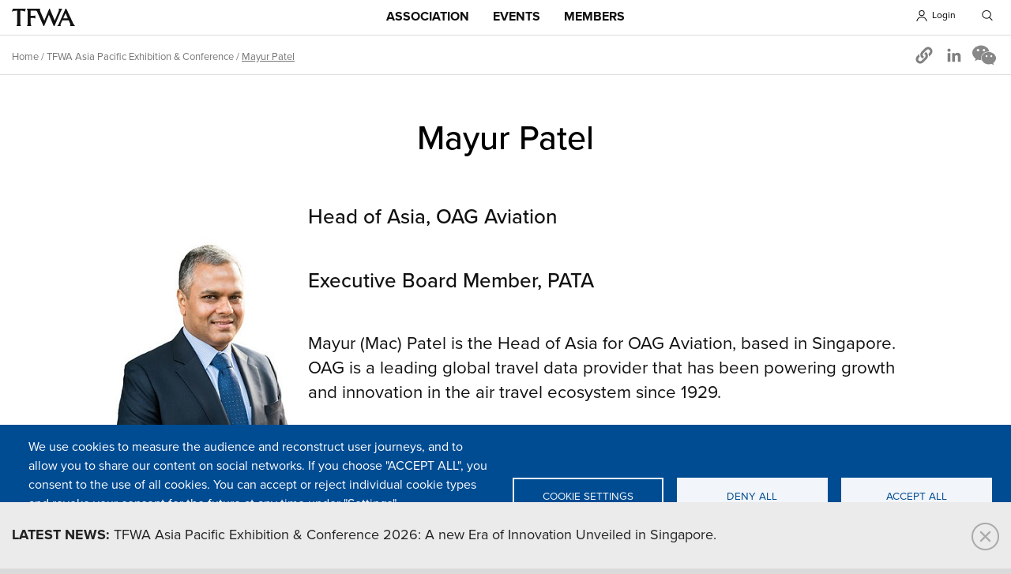

--- FILE ---
content_type: text/html; charset=UTF-8
request_url: https://www.tfwa.com/tfwa-asia-pacific-exhibition-conference/mayur-patel-100014425
body_size: 81645
content:
<!DOCTYPE html>
<html  lang="en" dir="ltr" prefix="og: https://ogp.me/ns#">
  <head>
    <script>
dataLayer = [{
    'pageCategory': 'AP'
  }];
</script>
<script>
var init = 1;
</script>

  <meta charset="utf-8" />
<script>var _paq = _paq || [];(function(){var u=(("https:" == document.location.protocol) ? "https://tfwa365.matomo.cloud/" : "https://tfwa365.matomo.cloud/");_paq.push(["setSiteId", "7"]);_paq.push(["setTrackerUrl", u+"matomo.php"]);_paq.push(["setDoNotTrack", 1]);if (!window.matomo_search_results_active) {_paq.push(["trackPageView"]);}_paq.push(["setIgnoreClasses", ["no-tracking","colorbox"]]);_paq.push(["enableLinkTracking"]);var d=document,g=d.createElement("script"),s=d.getElementsByTagName("script")[0];g.type="text/javascript";g.defer=true;g.async=true;g.src=u+"matomo.js";s.parentNode.insertBefore(g,s);})();</script>
<meta name="description" content="Head of Asia, OAG Aviation Executive Board Member, PATA" />
<meta name="abstract" content="Head of Asia, OAG Aviation Executive Board Member, PATA" />
<link rel="canonical" href="https://www.tfwa.com/tfwa-asia-pacific-exhibition-conference/mayur-patel-100014425" />
<link rel="image_src" href="https://www.tfwa.com/sites/tfwa.com/files/styles/max_650x650/public/2023-03/patel.jpg?itok=QbseUuCY" />
<meta property="og:site_name" content="Tax Free World Association" />
<meta property="og:type" content="article" />
<meta property="og:url" content="https://www.tfwa.com/tfwa-asia-pacific-exhibition-conference/mayur-patel-100014425" />
<meta property="og:title" content="Mayur Patel - TFWA Asia Pacific Exhibition &amp; Conference - 2023 | TFWA" />
<meta property="og:description" content="Head of Asia, OAG Aviation Executive Board Member, PATA" />
<meta property="og:image" content="https://www.tfwa.com/sites/tfwa.com/files/styles/max_650x650/public/2023-03/patel.jpg?itok=QbseUuCY" />
<meta name="twitter:card" content="summary_large_image" />
<meta name="twitter:description" content="Head of Asia, OAG Aviation Executive Board Member, PATAMayur Patel" />
<meta name="twitter:creator" content="@tfwa" />
<meta name="Generator" content="Drupal 11 (https://www.drupal.org)" />
<meta name="MobileOptimized" content="width" />
<meta name="HandheldFriendly" content="true" />
<meta name="viewport" content="width=device-width, initial-scale=1.0" />
<script type="application/ld+json">{
    "@context": "https://schema.org",
    "@graph": [
        {
            "@type": "Article",
            "headline": "Mayur Patel - TFWA Asia Pacific Exhibition \u0026 Conference - 2023 | TFWA",
            "description": "Head of Asia, OAG Aviation\nExecutive Board Member, PATA",
            "image": {
                "@type": "ImageObject",
                "url": "https://www.tfwa.com/sites/tfwa.com/files/styles/max_650x650/public/2023-03/patel.jpg?itok=QbseUuCY"
            },
            "datePublished": "2023-03-16T10:50:49+01:00",
            "dateModified": "2023-03-29T10:52:53+02:00",
            "publisher": {
                "@type": "Organization",
                "@id": "https://www.tfwa.com/",
                "name": "Tax Free World Association",
                "url": "https://www.tfwa.com/",
                "logo": {
                    "@type": "ImageObject",
                    "url": "https://www.tfwa.com/sites/tfwa.com/themes/tfwa_zen/img/logo-tfwa-by-the-trade.png"
                }
            }
        }
    ]
}</script>
<link rel="icon" href="/sites/tfwa.com/files/tfwa.png" type="image/png" />

        <title>Mayur Patel - TFWA Asia Pacific Exhibition &amp;amp; Conference - 2023 | TFWA</title>
    
  <link rel="stylesheet" media="all" href="/sites/tfwa.com/files/css/css_bj_HVXJn02jra4w7X_gy0uXkbYrgcNy3plcAj7BGuXY.css?delta=0&amp;language=en&amp;theme=tfwa_zen&amp;include=[base64]" />
<link rel="stylesheet" media="all" href="/sites/tfwa.com/files/css/css_fpBMsqDXF4mUJMcQUyD8OMyLcIetOJ8QBnS3Pu_pNjQ.css?delta=1&amp;language=en&amp;theme=tfwa_zen&amp;include=[base64]" />
<link rel="stylesheet" media="print" href="/sites/tfwa.com/files/css/css_L2TsyC-qCyxFACc6r42GhVQ0OXXmEqCuOwMmbYGzSVQ.css?delta=2&amp;language=en&amp;theme=tfwa_zen&amp;include=[base64]" />
<link rel="stylesheet" media="all" href="/sites/tfwa.com/files/css/css_0uryMGyjKQ7cWDE88Z89ftxsa826k06kHYKHYBkJQss.css?delta=3&amp;language=en&amp;theme=tfwa_zen&amp;include=[base64]" />

  <script type="application/json" data-drupal-selector="drupal-settings-json">{"path":{"baseUrl":"\/","pathPrefix":"","currentPath":"node\/100014425","currentPathIsAdmin":false,"isFront":false,"currentLanguage":"en"},"pluralDelimiter":"\u0003","suppressDeprecationErrors":true,"ajaxPageState":{"libraries":"[base64]","theme":"tfwa_zen","theme_token":null},"ajaxTrustedUrl":{"\/search":true},"dataLayer":{"defaultLang":"en","languages":{"en":{"id":"en","name":"English","direction":"ltr","weight":1}}},"matomo":{"disableCookies":false,"trackMailto":true},"cookies":{"cookiesjsr":{"config":{"cookie":{"name":"cookiesjsr","expires":15811200000,"domain":"","sameSite":"Lax","secure":false},"library":{"libBasePath":"\/libraries\/cookiesjsr\/dist","libPath":"\/libraries\/cookiesjsr\/dist\/cookiesjsr.min.js","scrollLimit":0},"callback":{"method":"post","url":"\/cookies\/consent\/callback.json","headers":[]},"interface":{"openSettingsHash":"#editCookieSettings","showDenyAll":true,"denyAllOnLayerClose":false,"settingsAsLink":false,"availableLangs":["en"],"defaultLang":"en","groupConsent":false,"cookieDocs":true}},"services":{"functional":{"id":"functional","services":[{"key":"functional","type":"functional","name":"Required functional","info":{"value":"Fallback","format":"full_html"},"uri":"","needConsent":false}],"weight":1},"tracking":{"id":"tracking","services":[{"key":"recaptcha","type":"tracking","name":"reCAPTCHA","info":null,"uri":"","needConsent":true}],"weight":10},"social":{"id":"social","services":[{"key":"addtoany","type":"social","name":"AddToAny","info":null,"uri":"","needConsent":true}],"weight":20},"video":{"id":"video","services":[{"key":"video","type":"video","name":"Video provided by YouTube, Vimeo","info":null,"uri":"","needConsent":false},{"key":"vimeo","type":"video","name":"Vimeo","info":null,"uri":"","needConsent":true}],"weight":40}},"translation":{"_core":{"default_config_hash":"X8VxTkyAAEb9q-EhYz30-BkJ9Ftv5-u1H7BXLXHQe1o"},"langcode":"en","bannerText":"We use cookies to measure the audience and reconstruct user journeys, and to allow you to share our content on social networks. If you choose \u0022ACCEPT ALL\u0022, you consent to the use of all cookies. You can accept or reject individual cookie types and revoke your consent for the future at any time under \u0022Settings\u0022.","privacyPolicy":"Privacy policy","privacyUri":"https:\/\/www.tfwa.com\/legal-privacy-statement-100006103","imprint":"","imprintUri":"","cookieDocs":"Cookie Policy","cookieDocsUri":"https:\/\/www.tfwa.com\/cookie-policy-100006102","officialWebsite":"Official website","denyAll":"Deny all","alwaysActive":"Always active","settings":"Cookie settings","acceptAll":"Accept all","requiredCookies":"Required cookies","cookieSettings":"Cookie settings","close":"Close","readMore":"Read more","allowed":"allowed","denied":"denied","settingsAllServices":"Settings for all services","saveSettings":"Save","default_langcode":"en","disclaimerText":"All cookie information is subject to change by the service providers. We update this information regularly.","disclaimerTextPosition":"above","processorDetailsLabel":"Processor Company Details","processorLabel":"Company","processorWebsiteUrlLabel":"Company Website","processorPrivacyPolicyUrlLabel":"Company Privacy Policy","processorCookiePolicyUrlLabel":"Company Cookie Policy","processorContactLabel":"Data Protection Contact Details","placeholderAcceptAllText":"Accept All Cookies","functional":{"title":"What are Cookies?","details":"Cookies are created when your browser loads the website. The website sends information to the browser which then creates a text file. Cookies are stored on your device for various periods of time, from as short time as the duration of your browsing session to several months.\r\nEvery time you come back to the website, the browser retrieves and sends cookies to the server, which helps to improve your experience of the website by:\r\nRemembering settings, so you don\u2019t have to re-enter them every time you visit.\r\nRemembering your last properties and searches, helping you to keep on top of new listings.\r\nMeasuring use of the website so that we can see where we can improve."},"tracking":{"title":"Tracking cookies","details":"Marketing cookies come from external advertising companies (\u0022third-party cookies\u0022) and are used to collect information about the websites visited by the user. The purpose of this is to create and display target group-oriented content and advertising for the user."},"social":{"title":"Social Plugins","details":"These cookies are used to interact from the TFWA site with social modules and to share the contents of the TFWA site with other people or to inform them of your consultation or your opinion on it, when you click on the modules. \u201cShare\u201d, \u201cLike\u201d from Facebook and Twitter, for example. By disabling these cookies, you will no longer be able to share TFWA content from the TFWA site on social networks."},"video":{"title":"Video","details":"We include third-party computer applications on our site that allow you to view video media. This is the case with video-hosting by Vimeo and Youtube. The website cannot function properly without those cookies."}}},"cookiesTexts":{"_core":{"default_config_hash":"X8VxTkyAAEb9q-EhYz30-BkJ9Ftv5-u1H7BXLXHQe1o"},"langcode":"en","bannerText":"We use cookies to measure the audience and reconstruct user journeys, and to allow you to share our content on social networks. If you choose \u0022ACCEPT ALL\u0022, you consent to the use of all cookies. You can accept or reject individual cookie types and revoke your consent for the future at any time under \u0022Settings\u0022.","privacyPolicy":"Privacy policy","privacyUri":"https:\/\/www.tfwa.com\/legal-privacy-statement-100006103","imprint":"","imprintUri":"","cookieDocs":"Cookie Policy","cookieDocsUri":"https:\/\/www.tfwa.com\/cookie-policy-100006102","officialWebsite":"Official website","denyAll":"Deny all","alwaysActive":"Always active","settings":"Cookie settings","acceptAll":"Accept all","requiredCookies":"Required cookies","cookieSettings":"Cookie settings","close":"Close","readMore":"Read more","allowed":"allowed","denied":"denied","settingsAllServices":"Settings for all services","saveSettings":"Save","default_langcode":"en","disclaimerText":"All cookie information is subject to change by the service providers. We update this information regularly.","disclaimerTextPosition":"above","processorDetailsLabel":"Processor Company Details","processorLabel":"Company","processorWebsiteUrlLabel":"Company Website","processorPrivacyPolicyUrlLabel":"Company Privacy Policy","processorCookiePolicyUrlLabel":"Company Cookie Policy","processorContactLabel":"Data Protection Contact Details","placeholderAcceptAllText":"Accept All Cookies"},"services":{"addtoany":{"uuid":"12ed0f64-0194-4ba1-a559-5ff0acf59f20","langcode":"en","status":true,"dependencies":[],"_core":{"default_config_hash":"gVG-Uso8QFvb0jb71Qbuyg7Zp0mbof2tv1Y0UMCmF-g"},"id":"addtoany","label":"AddToAny","group":"social","info":null,"consentRequired":true,"purpose":"","processor":"","processorContact":"","processorUrl":"","processorPrivacyPolicyUrl":"","processorCookiePolicyUrl":"","placeholderMainText":"This content is blocked because AddToAny cookies have not been accepted.","placeholderAcceptText":"Only accept AddToAny cookies"},"functional":{"uuid":"325297d9-eb53-46b6-a64f-f5f88c82602e","langcode":"en","status":true,"dependencies":[],"id":"functional","label":"Required functional","group":"functional","info":{"value":"Fallback","format":"full_html"},"consentRequired":false,"purpose":"","processor":"","processorContact":"","processorUrl":"","processorPrivacyPolicyUrl":"","processorCookiePolicyUrl":"","placeholderMainText":"This content is blocked because Required functional cookies have not been accepted.","placeholderAcceptText":"Only accept Required functional cookies"},"recaptcha":{"uuid":"358a233e-b033-4ec8-b2e0-1401152a8fe2","langcode":"en","status":true,"dependencies":{"enforced":{"module":["cookies_recaptcha"]}},"_core":{"default_config_hash":"DSqZ1UHPMDDa_u66kKe4kiW28541fRFWpmXAab46Wmw"},"id":"recaptcha","label":"reCAPTCHA","group":"tracking","info":null,"consentRequired":true,"purpose":"","processor":"","processorContact":"","processorUrl":"","processorPrivacyPolicyUrl":"","processorCookiePolicyUrl":"","placeholderMainText":"This content is blocked because reCAPTCHA cookies have not been accepted.","placeholderAcceptText":"Only accept reCAPTCHA cookies"},"video":{"uuid":"590524dc-abcf-4add-82ba-88fb531d111a","langcode":"en","status":true,"dependencies":{"enforced":{"module":["cookies_video"]}},"_core":{"default_config_hash":"sSU9xaVzp6lMB3DXSy0j-GJMPQx67_xI3_AQuJRaLa0"},"id":"video","label":"Video provided by YouTube, Vimeo","group":"video","info":null,"consentRequired":false,"purpose":"","processor":"","processorContact":"","processorUrl":"","processorPrivacyPolicyUrl":"","processorCookiePolicyUrl":"","placeholderMainText":"This content is blocked because Video provided by YouTube, Vimeo cookies have not been accepted.","placeholderAcceptText":"Only accept Video provided by YouTube, Vimeo cookies"},"vimeo":{"uuid":"2e0539da-b196-41e9-a723-684b4de0d763","langcode":"en","status":true,"dependencies":[],"_core":{"default_config_hash":"2PjlgA236Zq_amFbwkTgyb6oGXjTsYt4HIRi988s-Ac"},"id":"vimeo","label":"Vimeo","group":"video","info":null,"consentRequired":true,"purpose":"","processor":"","processorContact":"","processorUrl":"","processorPrivacyPolicyUrl":"","processorCookiePolicyUrl":"","placeholderMainText":"This content is blocked because Vimeo cookies have not been accepted.","placeholderAcceptText":"Only accept Vimeo cookies"}},"groups":{"functional":{"uuid":"5b1bb987-faa9-477b-aadb-63540bb919f8","langcode":"en","status":true,"dependencies":[],"id":"functional","label":"Master","weight":1,"title":"What are Cookies?","details":"Cookies are created when your browser loads the website. The website sends information to the browser which then creates a text file. Cookies are stored on your device for various periods of time, from as short time as the duration of your browsing session to several months.\r\nEvery time you come back to the website, the browser retrieves and sends cookies to the server, which helps to improve your experience of the website by:\r\nRemembering settings, so you don\u2019t have to re-enter them every time you visit.\r\nRemembering your last properties and searches, helping you to keep on top of new listings.\r\nMeasuring use of the website so that we can see where we can improve."},"performance":{"uuid":"6b5ee87b-12e3-49e9-b780-59fb3a0c80dc","langcode":"en","status":true,"dependencies":[],"_core":{"default_config_hash":"Jv3uIJviBj7D282Qu1ZpEQwuOEb3lCcDvx-XVHeOJpw"},"id":"performance","label":"Performance","weight":30,"title":"Performance Cookies","details":"Performance cookies collect aggregated information about how our website is used. The purpose of this is to improve its attractiveness, content and functionality. These cookies help us to determine whether, how often and for how long particular sub-pages of our website are accessed and which content users are particularly interested in. Search terms, country, region and (where applicable) the city from which the website is accessed are also recorded, as is the proportion of mobile devices that are used to access the website. We use this information to compile statistical reports that help us tailor the content of our website to your needs and optimise our offer."},"social":{"uuid":"46bed982-6313-46c3-a2f2-ea4489c685b1","langcode":"en","status":true,"dependencies":[],"_core":{"default_config_hash":"vog2tbqqQHjVkue0anA0RwlzvOTPNTvP7_JjJxRMVAQ"},"id":"social","label":"Social Plugins","weight":20,"title":"Social Plugins","details":"These cookies are used to interact from the TFWA site with social modules and to share the contents of the TFWA site with other people or to inform them of your consultation or your opinion on it, when you click on the modules. \u201cShare\u201d, \u201cLike\u201d from Facebook and Twitter, for example. By disabling these cookies, you will no longer be able to share TFWA content from the TFWA site on social networks."},"tracking":{"uuid":"84c7bd0b-8797-42cc-b8b9-cd488a22c8ee","langcode":"en","status":true,"dependencies":[],"_core":{"default_config_hash":"_gYDe3qoEc6L5uYR6zhu5V-3ARLlyis9gl1diq7Tnf4"},"id":"tracking","label":"Tracking","weight":10,"title":"Tracking cookies","details":"Marketing cookies come from external advertising companies (\u0022third-party cookies\u0022) and are used to collect information about the websites visited by the user. The purpose of this is to create and display target group-oriented content and advertising for the user."},"video":{"uuid":"abb90f0f-0258-4ade-aeec-c1ccf1473fd6","langcode":"en","status":true,"dependencies":[],"_core":{"default_config_hash":"w1WnCmP2Xfgx24xbx5u9T27XLF_ZFw5R0MlO-eDDPpQ"},"id":"video","label":"Videos","weight":40,"title":"Video","details":"We include third-party computer applications on our site that allow you to view video media. This is the case with video-hosting by Vimeo and Youtube. The website cannot function properly without those cookies."}}},"field_group":{"html_element":{"mode":"default","context":"view","settings":{"classes":"group-taxo","id":"","element":"div","show_label":false,"label_element":"h3","attributes":"","effect":"none","speed":"fast"}}},"user":{"uid":0,"permissionsHash":"82b418c8943737a215f14ef9ffca4f39648a44599a6a5766920df76b39153598"}}</script>
<script src="/sites/tfwa.com/files/js/js_tS-ln75t_yJBdgaU5zg0QEITJ_gP1yPIQYMYBB4PrGA.js?scope=header&amp;delta=0&amp;language=en&amp;theme=tfwa_zen&amp;include=eJw1idEOgzAIAH-ohk8itEPFtWUB6uK-3kzjy11ylzmCDV2LUEVfyaQvmEeEdoein2Mqw4x7TMNqKqpv4f-4vLk9CXdprHAxvSio0sEGmVfaRc1To9CmcCvF_CX8cYdMzifwVjS9"></script>
<script src="/modules/contrib/cookies/js/cookiesjsr.conf.js?v=11.2.9" defer></script>
<script src="/libraries/cookiesjsr/dist/cookiesjsr-preloader.min.js?v=11.2.9" defer></script>

  <script src="https://use.typekit.net/hed8tki.js"></script>
  <script>try{Typekit.load({ async: true });}catch(e){}</script>
  <meta name="google-site-verification" content="3s-8hwV8wQ3PUQVskFCFHNVqgGWRBB0cYJIyeScuNH8" />
  </head>
  <body  class="is-path-node is-page-node-type-article source-ap role-anonymous path-tfwa-asia-pacific-exhibition-conference-mayur-patel-100014425">
      
<a href="#main-content" class="skip-link visually-hidden visually-hidden--focusable">
      Skip to main content
  </a>
  
    <div class="dialog-off-canvas-main-canvas" data-off-canvas-main-canvas>
    

<div class="layout-center">

  <header class="header" role="banner">
	<div class="header-content">
		

<div id="block-tfwa-zen-branding" class="block block-system block-system-branding-block">
  
    
      		    <a href="/" rel="home">TFWA</a>
		    
</div>
<div class="views-exposed-form block block-views block-views-exposed-filter-blocksolr-search-content-page-1" data-drupal-selector="views-exposed-form-solr-search-content-page-1" id="block-exposedformsolr-search-contentpage-1">
  
      <h2>Search</h2>
    
      <form action="/search" method="get" id="views-exposed-form-solr-search-content-page-1" accept-charset="UTF-8">
  <div class="form--inline clearfix">
  <div class="js-form-item form-item js-form-type-textfield form-type-textfield js-form-item-keys form-item-keys">
      <label for="edit-keys">Search</label>
        <input data-drupal-selector="edit-keys" type="text" id="edit-keys" name="keys" value="" size="30" maxlength="128" class="form-text" />

        </div>
<div data-drupal-selector="edit-actions" class="form-actions js-form-wrapper form-wrapper" id="edit-actions"><input data-drupal-selector="edit-submit-solr-search-content" type="submit" id="edit-submit-solr-search-content" value="Apply" class="button js-form-submit form-submit" />
</div>

</div>

</form>

  </div>
<div id="block-ssologin" class="header-sso-login block block-block-content block-block-content2b6ceaa6-6cdf-4594-93b9-dbc00db749dc">
  
      <h2>Login</h2>
    
      
            <div class="clearfix text-formatted field field--name-body field--type-text-with-summary field--label-hidden field__item"><p>Use your TFWA 365 account ID<br>
<a class="sso-login-button" href="/saml/login">LOGIN to the Member Section</a></p>

<p><a class="sso-login-link" href="/user/login">Restricted access</a></p>
</div>
      
  </div>
<div id="block-tfwa-zen-bettersocialsharingbuttons" class="block block-better-social-sharing-buttons block-social-sharing-buttons-block">
  
    
      

<div style="display: none"><link rel="preload" href="/modules/contrib/better_social_sharing_buttons/assets/dist/sprites/social-icons--no-color.svg" as="image" type="image/svg+xml" crossorigin="anonymous" /></div>

<div class="social-sharing-buttons">
        
        
        
        
        
                <a href="https://www.linkedin.com/sharing/share-offsite/?url=https://www.tfwa.com/tfwa-asia-pacific-exhibition-conference/mayur-patel-100014425" target="_blank" title="Share to Linkedin" aria-label="Share to Linkedin" class="social-sharing-buttons-button share-linkedin" rel="noopener">
            <svg aria-hidden="true" width="30px" height="30px" style="border-radius:0px;">
                <use href="/modules/contrib/better_social_sharing_buttons/assets/dist/sprites/social-icons--no-color.svg#linkedin" />
            </svg>
        </a>
    
    
    
        
        
        
        
        
                
        <a href="#" class="btn-copy social-sharing-buttons-button share-copy" role="button" title="Copy link" aria-label="Copy link">
            <svg aria-hidden="true" width="30px" height="30px" style="border-radius:0px;">
                <use href="/modules/contrib/better_social_sharing_buttons/assets/dist/sprites/social-icons--no-color.svg#copy" />
            </svg>
            <div class="social-sharing-buttons-popup" role="alert" aria-live="assertive">Copied to clipboard</div>
        </a>
    
    </div>

  </div>


		
		<div class="menu_hamburger">
		  <a id="ico-menu" href="#">Menu</a>
		  <div id="layer-menu">
			<a id="ico-close" href="#">Close menu</a>
			

<nav role="navigation" aria-labelledby="block-mainmenu-menu" id="block-mainmenu" class="block block-menu navigation menu--main-menu">
            
  <h2 class="visually-hidden" id="block-mainmenu-menu">Main menu</h2>
  

        

  <ul data-region="primary_menu" class="menu menu-level-0">
                  
        <li class="menu-item menu-item--expanded">
          <a href="/association-2025" data-drupal-link-system-path="node/100017178">Association</a>
                                
  
  <div class="menu_link_content menu-link-contentmain-menu view-mode-default menu-dropdown menu-dropdown-0 menu-type-default">
              
  <ul class="menu menu-level-1">
                  
        <li class="menu-item">
          <a href="/association/what-is-tfwa-100000002" data-drupal-link-system-path="node/100000002">About us</a>
                                
  
  <div class="menu_link_content menu-link-contentmain-menu view-mode-default menu-dropdown menu-dropdown-1 menu-type-default">
              
            <div class="field field--name-field-texte field--type-string-long field--label-hidden field__item">Introduction and mission</div>
      
      </div>



                  </li>
                      
        <li class="menu-item">
          <a href="/team/search" data-drupal-link-system-path="team/search">Team</a>
                                
  
  <div class="menu_link_content menu-link-contentmain-menu view-mode-default menu-dropdown menu-dropdown-1 menu-type-default">
              
            <div class="field field--name-field-texte field--type-string-long field--label-hidden field__item">Meet our people</div>
      
      </div>



                  </li>
                      
        <li class="menu-item">
          <a href="/press-2025" data-drupal-link-system-path="node/100017182">Press</a>
                                
  
  <div class="menu_link_content menu-link-contentmain-menu view-mode-default menu-dropdown menu-dropdown-1 menu-type-default">
              
            <div class="field field--name-field-texte field--type-string-long field--label-hidden field__item">Press-linked resources</div>
      
      </div>



                  </li>
                      
        <li class="menu-item">
          <a href="/industry-2025" data-drupal-link-system-path="node/100017183">TR industry</a>
                                
  
  <div class="menu_link_content menu-link-contentmain-menu view-mode-default menu-dropdown menu-dropdown-1 menu-type-default">
              
            <div class="field field--name-field-texte field--type-string-long field--label-hidden field__item">Useful background information</div>
      
      </div>



                  </li>
                      
        <li class="menu-item">
          <a href="https://www.tfwa.com/media-center/search?f%5B0%5D=source%3A5">News</a>
                                
  
  <div class="menu_link_content menu-link-contentmain-menu view-mode-default menu-dropdown menu-dropdown-1 menu-type-default">
              
      </div>



                  </li>
          </ul>



            <div class="field field--name-field-texte field--type-string-long field--label-hidden field__item"><p><a href="/node/100017178"><strong>> View all sections</strong></a></p>
<p><a href="https://www.tfwa365.com" target="_blank"><strong>> Access TFWA 365</strong></a></p>
<p>&nbsp;</p></div>
      
            <div class="clearfix text-formatted field field--name-field-liens field--type-text-long field--label-hidden field__item"><h3><a href="/members/search">Members list by sector</a></h3><p><a href="/members/search?f%5B0%5D=sectorm%3A8">Perfumes / Cosmetics</a></p><p><a href="/members/search?f%5B0%5D=sectorm%3A12">Wine / Spirits / Beers / Non alcoholic beverages</a></p><p><a href="/members/search?f%5B0%5D=sectorm%3A7">Fashion / Accessories / Sunglasses / Luggage</a></p><p><a href="/members/search?f%5B0%5D=sectorm%3A6">Confectionery / Fine food / Food supplements</a></p><p><a href="/members/search?f%5B0%5D=sectorm%3A10">Jewellery / Watches / Writing instruments</a></p><p><a href="/members/search?f%5B0%5D=sectorm%3A11">Tobacco / Smokers’ accessories</a></p><p><a href="/members/search?f%5B0%5D=sectorm%3A261">Gifts / Toys / Souvenirs / Home</a></p></div>
      
      </div>



                  </li>
                      
        <li class="menu-item menu-item--expanded">
          <a href="/calendar" data-drupal-link-system-path="calendar">Events</a>
                                
  
  <div class="menu_link_content menu-link-contentmain-menu view-mode-default menu-dropdown menu-dropdown-0 menu-type-default">
              
  <ul class="menu menu-level-1">
                  
        <li class="menu-item">
          <a href="/tfwa-world-exhibition-conference-2025" data-drupal-link-system-path="node/100017176">TFWA World Exhibition &amp; Conference</a>
                                
  
  <div class="menu_link_content menu-link-contentmain-menu view-mode-default menu-dropdown menu-dropdown-1 menu-type-default">
              
            <div class="field field--name-field-texte field--type-string-long field--label-hidden field__item">27 Sep - 01 Oct 2026, Cannes</div>
      
      </div>



                  </li>
                      
        <li class="menu-item">
          <a href="/Innovation-square-2025" data-drupal-link-system-path="node/100017186">Innovation Square</a>
                                
  
  <div class="menu_link_content menu-link-contentmain-menu view-mode-default menu-dropdown menu-dropdown-1 menu-type-default">
              
            <div class="field field--name-field-texte field--type-string-long field--label-hidden field__item">28 Sep – 01 Oct 2026, Cannes</div>
      
      </div>



                  </li>
                      
        <li class="menu-item">
          <a href="/tfwa-asia-pacific-exhibition-conference-2026" data-drupal-link-system-path="node/100017177">TFWA Asia Pacific Exhibition &amp; Conference</a>
                                
  
  <div class="menu_link_content menu-link-contentmain-menu view-mode-default menu-dropdown menu-dropdown-1 menu-type-default">
              
            <div class="field field--name-field-texte field--type-string-long field--label-hidden field__item">10 - 14 May 2026, Singapore</div>
      
      </div>



                  </li>
                      
        <li class="menu-item">
          <a href="/the-meadfa-conference-2025" data-drupal-link-system-path="node/100017180">MEADFA Conference</a>
                                
  
  <div class="menu_link_content menu-link-contentmain-menu view-mode-default menu-dropdown menu-dropdown-1 menu-type-default">
              
            <div class="field field--name-field-texte field--type-string-long field--label-hidden field__item">09 - 11 Nov 2025, Dubai</div>
      
      </div>



                  </li>
                      
        <li class="menu-item">
          <a href="/media-center/search?f%5B0%5D=activities%3A314" data-drupal-link-query="{&quot;f&quot;:[&quot;activities:314&quot;]}" data-drupal-link-system-path="media-center/search">Webinars &amp; Replays</a>
                                
  
  <div class="menu_link_content menu-link-contentmain-menu view-mode-default menu-dropdown menu-dropdown-1 menu-type-default">
              
            <div class="field field--name-field-texte field--type-string-long field--label-hidden field__item">This is where you can catch up on TFWA webinars and replays.</div>
      
      </div>



                  </li>
          </ul>



            <div class="field field--name-field-texte field--type-string-long field--label-hidden field__item"><p><a href="/calendar"><strong>> View Events Calendar</strong></a></p>
<p>&nbsp;</p></div>
      
            <div class="clearfix text-formatted field field--name-field-liens field--type-text-long field--label-hidden field__item"><h3><a href="https://www.tfwa365.com/home/networking-home.htm">Directories</a></h3><p><a href="https://www.tfwa365.com/authentification/connection-box.htm" target="_blank" title="TFWA WEC 2025 Exhibitor Delegate directory">TFWA WEC 2025 Exhibitor Delegate directory</a></p><p><a href="https://www.tfwa365.com/authentification/connection-box.htm" target="_blank" title="TFWA WEC 2025 Visitor Delegate directory">TFWA WEC 2025 Visitor Delegate directory</a></p><p><a href="https://www.tfwa365.com/authentification/connection-box.htm" target="_blank" title="TFWA WEC 2025 Exhibition guide">TFWA WEC 2025 Exhibition guide</a></p><p><a href="https://www.tfwa365.com/authentification/connection-box.htm" target="_blank" title="TFWA WEC 2025 Exhibition guide">TFWA Start up Day 2025 Directory</a></p></div>
      
      </div>



                  </li>
                      
        <li class="menu-item menu-item--expanded">
          <a href="/membership-2025" data-drupal-link-system-path="node/100017179">Members</a>
                                
  
  <div class="menu_link_content menu-link-contentmain-menu view-mode-default menu-dropdown menu-dropdown-0 menu-type-default">
              
  <ul class="menu menu-level-1">
                  
        <li class="menu-item">
          <a href="/membership/the-benefits-of-tfwa-membership-100004312" data-drupal-link-system-path="node/100004312">Members&#039; benefits</a>
                                
  
  <div class="menu_link_content menu-link-contentmain-menu view-mode-default menu-dropdown menu-dropdown-1 menu-type-default">
              
      </div>



                  </li>
                      
        <li class="menu-item">
          <a href="/membership/how-to-become-a-member-100004311" data-drupal-link-system-path="node/100004311">Become a member</a>
                                
  
  <div class="menu_link_content menu-link-contentmain-menu view-mode-default menu-dropdown menu-dropdown-1 menu-type-default">
              
      </div>



                  </li>
                      
        <li class="menu-item">
          <a href="/membership/tfwa-research-100017198" data-drupal-link-system-path="node/100017198">Research</a>
                                
  
  <div class="menu_link_content menu-link-contentmain-menu view-mode-default menu-dropdown menu-dropdown-1 menu-type-default">
              
      </div>



                  </li>
                      
        <li class="menu-item">
          <a href="/membership/tfwa-handbook/the-2025-tfwa-handbook-worldwide-duty-free-and-travel-retail-in-profile" data-drupal-link-system-path="node/100018211">TFWA Handbook</a>
                                
  
  <div class="menu_link_content menu-link-contentmain-menu view-mode-default menu-dropdown menu-dropdown-1 menu-type-default">
              
      </div>



                  </li>
                      
        <li class="menu-item">
          <a href="/membership/easier-access-to-market-intelligence-100016780" target="_blank" data-drupal-link-system-path="node/100016780">Market news</a>
                                
  
  <div class="menu_link_content menu-link-contentmain-menu view-mode-default menu-dropdown menu-dropdown-1 menu-type-default">
              
      </div>



                  </li>
                      
        <li class="menu-item">
          <a href="/members/search" data-drupal-link-system-path="members/search">Member list</a>
                                
  
  <div class="menu_link_content menu-link-contentmain-menu view-mode-default menu-dropdown menu-dropdown-1 menu-type-default">
              
      </div>



                  </li>
                      
        <li class="menu-item">
          <a href="/membership/tfwa-documents-100004309" data-drupal-link-system-path="node/100004309">Legal</a>
                                
  
  <div class="menu_link_content menu-link-contentmain-menu view-mode-default menu-dropdown menu-dropdown-1 menu-type-default">
              
      </div>



                  </li>
                      
        <li class="menu-item">
          <a href="https://www.tfwa.com/media-center/search?f%5B0%5D=type_ressource%3A20&amp;f%5B1%5D=source%3A16">News</a>
                                
  
  <div class="menu_link_content menu-link-contentmain-menu view-mode-default menu-dropdown menu-dropdown-1 menu-type-default">
              
      </div>



                  </li>
          </ul>



            <div class="field field--name-field-texte field--type-string-long field--label-hidden field__item"><p><a href="/node/100017179"><strong>> View all sections</strong></a></p>
<p><a href="https://www.tfwa365.com" target="_blank"><strong>> Access TFWA 365</strong></a></p>
<p>&nbsp;</p></div>
      
            <div class="clearfix text-formatted field field--name-field-liens field--type-text-long field--label-hidden field__item"><h3><a href="https://www.tfwa365.com/discovery/discovery/brands.htm">Members’ Brand Pages by category</a></h3><p><a href="https://www.tfwa365.com/discovery/discovery/by-product-sector.htm?Crit_DossierExposant=RefSociete__x_Secteurprincipal%3AS300" target="_blank">Perfumes / Cosmetics</a></p><p><a href="https://www.tfwa365.com/discovery/discovery/by-product-sector.htm?Crit_DossierExposant=RefSociete__x_Secteurprincipal%3AS100" target="_blank">Wine / Spirits / Beers / Non alcoholic beverages</a></p><p><a href="https://www.tfwa365.com/discovery/discovery/by-product-sector.htm?Crit_DossierExposant=RefSociete__x_Secteurprincipal%3AS400" target="_blank">Fashion / Accessories / Sunglasses / Luggage</a></p><p><a href="https://www.tfwa365.com/discovery/discovery/by-product-sector.htm?Crit_DossierExposant=RefSociete__x_Secteurprincipal%3AS600" target="_blank">Confectionery / Fine food / Food supplements</a></p><p><a href="https://www.tfwa365.com/discovery/discovery/by-product-sector.htm?Crit_DossierExposant=RefSociete__x_Secteurprincipal%3AS500" target="_blank">Jewellery / Watches / Writing instruments</a></p><p><a href="https://www.tfwa365.com/discovery/discovery/by-product-sector.htm?Crit_DossierExposant=RefSociete__x_Secteurprincipal%3AS700" target="_blank">Gifts / Toys / Souvenirs / Home</a></p><p><a href="https://www.tfwa365.com/discovery/discovery/by-product-sector.htm?Crit_DossierExposant=RefSociete__x_Secteurprincipal%3AS200" target="_blank">Tobacco / Smokers’ accessories</a></p></div>
      
      </div>



                  </li>
          </ul>


  </nav>


		  </div>
		</div>
	</div>
  </header>
  
  
  <div class="layout-3col">

                              
    <div class="main-header">
      
      

<div id="block-tfwa-zen-breadcrumbs" class="block block-system block-system-breadcrumb-block">
  
    
        
<nav class="breadcrumb " role="navigation" aria-labelledby="system-breadcrumb">
  <h2 id="system-breadcrumb" class="visually-hidden">Breadcrumb</h2>
  <ol class="breadcrumb__list">
          <li class="breadcrumb__item">
                  <a href="/">Home</a>
                          /
              </li>
          <li class="breadcrumb__item">
                  <a href="https://www.tfwa.com/tfwa-asia-pacific-exhibition-conference-2026">TFWA Asia Pacific Exhibition &amp; Conference</a>
                          /
              </li>
          <li class="breadcrumb__item">
                  Mayur Patel
                      </li>
      </ol>
</nav>

  </div>


      <a href="#skip-link" class="visually-hidden visually-hidden--focusable" id="main-content">Back to top</a>      <div class="div-title">

<nav role="navigation" aria-labelledby="block-sitemap-menu" id="block-sitemap" class="main-sitemap block block-menu navigation menu--sitemap">
            
  <h2 class="visually-hidden" id="block-sitemap-menu">Sitemap</h2>
  

        

  <ul data-region="title" class="menu menu-level-0">
                  
        <li class="menu-item menu-item--collapsed">
          <a href="/Innovation-square-2025" data-drupal-link-system-path="node/100017186">Innovation square</a>
                                
  
  <div class="menu_link_content menu-link-contentsitemap view-mode-default menu-dropdown menu-dropdown-0 menu-type-default">
              
            <div class="field field--name-field-logo field--type-image field--label-hidden field__item">  <img loading="lazy" src="/sites/tfwa.com/files/2025-06/innovation%20%281%29.svg" alt="Innovation square" />

</div>
      
      </div>



                  </li>
                      
        <li class="menu-item menu-item--collapsed">
          <a href="/asutil-conference" data-drupal-link-system-path="taxonomy/term/334">ASUTIL Conference</a>
                                
  
  <div class="menu_link_content menu-link-contentsitemap view-mode-default menu-dropdown menu-dropdown-0 menu-type-default">
              
      </div>



                  </li>
                      
        <li class="menu-item menu-item--collapsed">
          <a href="/association-2025" data-drupal-link-system-path="node/100017178">Association</a>
                                
  
  <div class="menu_link_content menu-link-contentsitemap view-mode-default menu-dropdown menu-dropdown-0 menu-type-default">
              
            <div class="field field--name-field-logo field--type-image field--label-hidden field__item">  <img loading="lazy" src="/sites/tfwa.com/files/2025-05/logo%20tfwa%20%281%29.svg" alt="Association" />

</div>
      
      </div>



                  </li>
                      
        <li class="menu-item menu-item--collapsed">
          <a href="/membership-2025" data-drupal-link-system-path="node/100017179">Membership</a>
                                
  
  <div class="menu_link_content menu-link-contentsitemap view-mode-default menu-dropdown menu-dropdown-0 menu-type-default">
              
            <div class="field field--name-field-logo field--type-image field--label-hidden field__item">  <img loading="lazy" src="/sites/tfwa.com/files/2025-05/logo%20tfwa%20%281%29_0.svg" alt="Membership" />

</div>
      
      </div>



                  </li>
                      
        <li class="menu-item menu-item--collapsed">
          <a href="/tfwa-world-exhibition-conference-2025" data-drupal-link-system-path="node/100017176">TFWA World Exhibition &amp; Conference</a>
                                
  
  <div class="menu_link_content menu-link-contentsitemap view-mode-default menu-dropdown menu-dropdown-0 menu-type-default">
              
            <div class="field field--name-field-logo field--type-image field--label-hidden field__item">  <img loading="lazy" src="/sites/tfwa.com/files/2025-05/logo-cannes.svg" alt="TFWA World Exhibition &amp; Conference" />

</div>
      
      </div>



                  </li>
                      
        <li class="menu-item menu-item--collapsed">
          <a href="/tfwa-asia-pacific-exhibition-conference-2026" data-drupal-link-system-path="node/100017177">TFWA Asia Pacific Exhibition &amp; Conference</a>
                                
  
  <div class="menu_link_content menu-link-contentsitemap view-mode-default menu-dropdown menu-dropdown-0 menu-type-default">
              
            <div class="field field--name-field-logo field--type-image field--label-hidden field__item">  <img loading="lazy" src="/sites/tfwa.com/files/2025-05/logo%20asia.svg" alt="Asia Pacific" />

</div>
      
      </div>



                  </li>
                      
        <li class="menu-item menu-item--collapsed">
          <a href="/the-meadfa-conference-2025" data-drupal-link-system-path="node/100017180">The MEADFA Conference</a>
                                
  
  <div class="menu_link_content menu-link-contentsitemap view-mode-default menu-dropdown menu-dropdown-0 menu-type-default">
              
            <div class="field field--name-field-logo field--type-image field--label-hidden field__item">  <img loading="lazy" src="/sites/tfwa.com/files/2025-05/meadfa%20%281%29.svg" alt="The MEADFA Conference" />

</div>
      
      </div>



                  </li>
                      
        <li class="menu-item menu-item--collapsed">
          <a href="/industry-2025" data-drupal-link-system-path="node/100017183">Industry</a>
                                
  
  <div class="menu_link_content menu-link-contentsitemap view-mode-default menu-dropdown menu-dropdown-0 menu-type-default">
              
            <div class="field field--name-field-logo field--type-image field--label-hidden field__item">  <img loading="lazy" src="/sites/tfwa.com/files/2025-05/logo%20tfwa%20%282%29_0.svg" alt="Industry" />

</div>
      
      </div>



                  </li>
                      
        <li class="menu-item menu-item--collapsed">
          <a href="/press-2025" data-drupal-link-system-path="node/100017182">Press</a>
                                
  
  <div class="menu_link_content menu-link-contentsitemap view-mode-default menu-dropdown menu-dropdown-0 menu-type-default">
              
            <div class="field field--name-field-logo field--type-image field--label-hidden field__item">  <img loading="lazy" src="/sites/tfwa.com/files/2025-05/logo%20tfwa%20%282%29.svg" alt="Press" />

</div>
      
      </div>



                  </li>
                      
        <li class="menu-item menu-item--collapsed">
          <a href="/tfwa-china-reborn" data-drupal-link-system-path="taxonomy/term/4">TFWA China Reborn</a>
                                
  
  <div class="menu_link_content menu-link-contentsitemap view-mode-default menu-dropdown menu-dropdown-0 menu-type-default">
              
      </div>



                  </li>
                      
        <li class="menu-item menu-item--collapsed">
          <a href="/faq" target="" data-drupal-link-system-path="faq">Faq</a>
                                
  
  <div class="menu_link_content menu-link-contentsitemap view-mode-default menu-dropdown menu-dropdown-0 menu-type-default">
              
      </div>



                  </li>
                      
        <li class="menu-item">
          <a href="/search" target="" data-drupal-link-system-path="search">Search</a>
                                
  
  <div class="menu_link_content menu-link-contentsitemap view-mode-default menu-dropdown menu-dropdown-0 menu-type-default">
              
      </div>



                  </li>
                      
        <li class="menu-item">
          <a href="/media-center/search" class="no-children" data-drupal-link-system-path="media-center/search">TFWA Resource centre</a>
                                
  
  <div class="menu_link_content menu-link-contentsitemap view-mode-default menu-dropdown menu-dropdown-0 menu-type-default">
              
      </div>



                  </li>
                      
        <li class="menu-item menu-item--collapsed">
          <a href="/contact" target="" data-drupal-link-system-path="contact">Contact</a>
                                
  
  <div class="menu_link_content menu-link-contentsitemap view-mode-default menu-dropdown menu-dropdown-0 menu-type-default">
              
      </div>



                  </li>
                      
        <li class="menu-item">
          <a href="/sitemap" data-drupal-link-system-path="node/100007839">Sitemap</a>
                                
  
  <div class="menu_link_content menu-link-contentsitemap view-mode-default menu-dropdown menu-dropdown-0 menu-type-default">
              
      </div>



                  </li>
                      
        <li class="menu-item">
          <a href="/user/login" target="" data-drupal-link-system-path="user/login">User login</a>
                                
  
  <div class="menu_link_content menu-link-contentsitemap view-mode-default menu-dropdown menu-dropdown-0 menu-type-default">
              
      </div>



                  </li>
                      
        <li class="menu-item">
          <a href="/user/password" target="" data-drupal-link-system-path="user/password">User password recovery</a>
                                
  
  <div class="menu_link_content menu-link-contentsitemap view-mode-default menu-dropdown menu-dropdown-0 menu-type-default">
              
      </div>



                  </li>
          </ul>


  </nav>
<div id="block-tfwa-zen-pagetitle" class="block block-core block-page-title-block">
  
    
      
  <h1 class="page-title"><span class="field field--name-title field--type-string field--label-hidden">Mayur Patel</span>
</h1>


  </div>

</div>
      	
	</div>

    	
    <main class="layout-3col__full" role="main">

      

<div data-drupal-messages-fallback class="hidden"></div>
  
    

  <div class="node node--type-article node--view-mode-full ds-2col-stacked clearfix">

  

  <div class="group-header">
      <div class="field field--name-field-source field--type-entity-reference field--label-hidden field__items">
              <div class="field__item">
            <div class="field field--name-field-bandeau field--type-image field--label-hidden field__item">  <img loading="lazy" src="/sites/tfwa.com/files/styles/bandeau_source/public/2024-05/asia-article%20-%201600x286_0.jpg?h=81a224d1&amp;itok=WHT1X0Mc" width="1600" height="286" alt="TFWA Asia Pacific Exhibition &amp; Conference" class="image-style-bandeau-source" />


</div>
      

</div>
          </div>
  </div>

  <div class="group-left"></div>

  <div class="group-right">
            <div class="clearfix text-formatted field field--name-body field--type-text-with-summary field--label-hidden field__item"><div class="intro"><img alt="Mayur Patel" data-entity-type="file" data-entity-uuid="af892b44-9aab-440e-be14-08bfb73945b5" src="/sites/tfwa.com/files/inline-images/Mayur%20Patel-250_0.jpg" class="align-left" width="250" height="250" loading="lazy">Head of Asia, OAG Aviation</div>

<div class="intro">Executive Board Member, PATA</div>

<p>Mayur (Mac) Patel is the Head of Asia for OAG Aviation, based in Singapore. OAG is a leading global travel data provider that has been powering growth and innovation in the air travel ecosystem since 1929.<br>
<br>
Mayur is responsible for business development and leading the sales organization in Japan and Asia Pacific for OAG Aviation, providing cutting-edge data services to the biggest global brands, airports, airlines, travel operators and start-ups to design the best services available today, and the innovations of tomorrow.<br>
<br>
Prior to joining OAG, he was with Amadeus and IATA overseeing sales of travel intelligence solutions and services in the Asia Pacific and Middle East regions. In addition, he has extensive airline experience, having worked for Qantas Airways, Air New Zealand and Ansett Australia based in Sydney.<br>
<br>
Mayur serves on the Executive Board of Pacific Asia Travel Association as key advisor to the Chairman on the association’s strategic direction.<br>
<br>
He holds a Bachelor of Business (tourism management major) from the University of Technology, Sydney, Australia.</p>
</div>
      
            <div class="field field--name-dynamic-token-fieldnode-members-login field--type-ds field--label-hidden field__item"><div class="with_secure_No">You have to log in with your TFWA 365 account ID to view restricted contents.
<p><a class="sso-login-button" href="/saml/login">LOGIN to the Member Section</a></p>
</div>
</div>
      
<div  class="group-taxo">
    
            <div class="field field--name-dynamic-token-fieldnode-taxo-source field--type-ds field--label-hidden field__item"><p><a href="https://www.tfwa.com/tfwa-asia-pacific-exhibition-conference">TFWA Asia Pacific Exhibition &amp; Conference</a></p>
</div>
      
      <div class="field field--name-field-season field--type-entity-reference field--label-hidden field__items">
              <div class="field__item"><a href="https://www.tfwa.com/search?keys=&amp;f%5B0%5D=seasong%3A329">2023</a></div>
          </div>
  
  </div></div>

  <div class="group-footer"></div>

</div>


<div class="views-element-container block block-views block-views-blockspeakers-block-1" id="block-views-block-speakers-block-1">
  
      <h2>More about the speakers</h2>
    
      <div><div class="view view-speakers view-id-speakers view-display-id-block_1 js-view-dom-id-9cc71bc11132d9ae056cb5bf8830baa8b466a76c7d9b36da7c08c0e3858be172">
  
    
      
      <div class="view-content">
          <div class="views-row"><div class="views-field views-field-field-image"><div class="field-content">  <a href="/tfwa-asia-pacific-exhibition-conference/kaatje-noens-100014613">  <picture>
                  <source srcset="/sites/tfwa.com/files/styles/speaker_thumbnail/public/2023-05/Kaatje%20Noens_0.webp?h=f65bd61d&amp;itok=IV6fCisx 1x" media="all" type="image/webp" width="348" height="193"/>
              <source srcset="/sites/tfwa.com/files/styles/speaker_thumbnail/public/2023-05/Kaatje%20Noens_0.jpg?h=f65bd61d&amp;itok=IV6fCisx 1x" media="all" type="image/jpeg" width="348" height="193"/>
                  <img loading="lazy" width="348" height="193" src="/sites/tfwa.com/files/styles/speaker_thumbnail/public/2023-05/Kaatje%20Noens_0.jpg?h=f65bd61d&amp;itok=IV6fCisx" alt="Kaatje Noens" />

  </picture>
</a>
</div></div><div class="views-field views-field-title"><span class="field-content"><a href="/tfwa-asia-pacific-exhibition-conference/kaatje-noens-100014613" hreflang="en">Kaatje Noens</a></span></div></div>
    <div class="views-row"><div class="views-field views-field-field-image"><div class="field-content">  <a href="/tfwa-asia-pacific-exhibition-conference/freda-cheung-100014550">  <picture>
                  <source srcset="/sites/tfwa.com/files/styles/speaker_thumbnail/public/2023-04/Freda%20Cheung-660.webp?h=508e039f&amp;itok=NcDjOmPJ 1x" media="all" type="image/webp" width="348" height="193"/>
              <source srcset="/sites/tfwa.com/files/styles/speaker_thumbnail/public/2023-04/Freda%20Cheung-660.jpg?h=508e039f&amp;itok=NcDjOmPJ 1x" media="all" type="image/jpeg" width="348" height="193"/>
                  <img loading="lazy" width="348" height="193" src="/sites/tfwa.com/files/styles/speaker_thumbnail/public/2023-04/Freda%20Cheung-660.jpg?h=508e039f&amp;itok=NcDjOmPJ" alt="Freda Cheung" />

  </picture>
</a>
</div></div><div class="views-field views-field-title"><span class="field-content"><a href="/tfwa-asia-pacific-exhibition-conference/freda-cheung-100014550" hreflang="en">Freda Cheung</a></span></div></div>
    <div class="views-row"><div class="views-field views-field-field-image"><div class="field-content">  <a href="/tfwa-asia-pacific-exhibition-conference/simon-baptist-100014529">  <picture>
                  <source srcset="/sites/tfwa.com/files/styles/speaker_thumbnail/public/2023-03/Simon%20Baptiste-660.webp?h=93196f8c&amp;itok=rNKMG59F 1x" media="all" type="image/webp" width="348" height="193"/>
              <source srcset="/sites/tfwa.com/files/styles/speaker_thumbnail/public/2023-03/Simon%20Baptiste-660.jpg?h=93196f8c&amp;itok=rNKMG59F 1x" media="all" type="image/jpeg" width="348" height="193"/>
                  <img loading="lazy" width="348" height="193" src="/sites/tfwa.com/files/styles/speaker_thumbnail/public/2023-03/Simon%20Baptiste-660.jpg?h=93196f8c&amp;itok=rNKMG59F" alt="Simon Baptist" />

  </picture>
</a>
</div></div><div class="views-field views-field-title"><span class="field-content"><a href="/tfwa-asia-pacific-exhibition-conference/simon-baptist-100014529" hreflang="en">Simon Baptist</a></span></div></div>
    <div class="views-row"><div class="views-field views-field-field-image"><div class="field-content">  <a href="/tfwa-asia-pacific-exhibition-conference/marina-giuliano-100014530">  <picture>
                  <source srcset="/sites/tfwa.com/files/styles/speaker_thumbnail/public/2023-03/Marina%20Giuliano-660.webp?h=8bc36f02&amp;itok=jfIVwTgp 1x" media="all" type="image/webp" width="348" height="193"/>
              <source srcset="/sites/tfwa.com/files/styles/speaker_thumbnail/public/2023-03/Marina%20Giuliano-660.jpg?h=8bc36f02&amp;itok=jfIVwTgp 1x" media="all" type="image/jpeg" width="348" height="193"/>
                  <img loading="lazy" width="348" height="193" src="/sites/tfwa.com/files/styles/speaker_thumbnail/public/2023-03/Marina%20Giuliano-660.jpg?h=8bc36f02&amp;itok=jfIVwTgp" alt="Marina Giuliano" />

  </picture>
</a>
</div></div><div class="views-field views-field-title"><span class="field-content"><a href="/tfwa-asia-pacific-exhibition-conference/marina-giuliano-100014530" hreflang="en">Marina Giuliano</a></span></div></div>
    <div class="views-row"><div class="views-field views-field-field-image"><div class="field-content">  <a href="/tfwa-asia-pacific-exhibition-conference/luke-chang-100014429">  <picture>
                  <source srcset="/sites/tfwa.com/files/styles/speaker_thumbnail/public/2023-03/Luke%20Chang-660.webp?h=b83a7dd7&amp;itok=k7NkWQfh 1x" media="all" type="image/webp" width="348" height="193"/>
              <source srcset="/sites/tfwa.com/files/styles/speaker_thumbnail/public/2023-03/Luke%20Chang-660.jpg?h=b83a7dd7&amp;itok=k7NkWQfh 1x" media="all" type="image/jpeg" width="348" height="193"/>
                  <img loading="lazy" width="348" height="193" src="/sites/tfwa.com/files/styles/speaker_thumbnail/public/2023-03/Luke%20Chang-660.jpg?h=b83a7dd7&amp;itok=k7NkWQfh" alt="Luke Chang" />

  </picture>
</a>
</div></div><div class="views-field views-field-title"><span class="field-content"><a href="/tfwa-asia-pacific-exhibition-conference/luke-chang-100014429" hreflang="en">Luke Chang</a></span></div></div>
    <div class="views-row"><div class="views-field views-field-field-image"><div class="field-content">  <a href="/tfwa-asia-pacific-exhibition-conference/thabet-musleh-100014428">  <picture>
                  <source srcset="/sites/tfwa.com/files/styles/speaker_thumbnail/public/2023-03/Thabet%20Musleh-660.webp?h=4df51d41&amp;itok=FLx5e8LN 1x" media="all" type="image/webp" width="348" height="193"/>
              <source srcset="/sites/tfwa.com/files/styles/speaker_thumbnail/public/2023-03/Thabet%20Musleh-660.jpg?h=4df51d41&amp;itok=FLx5e8LN 1x" media="all" type="image/jpeg" width="348" height="193"/>
                  <img loading="lazy" width="348" height="193" src="/sites/tfwa.com/files/styles/speaker_thumbnail/public/2023-03/Thabet%20Musleh-660.jpg?h=4df51d41&amp;itok=FLx5e8LN" alt="Thabet Musleh" />

  </picture>
</a>
</div></div><div class="views-field views-field-title"><span class="field-content"><a href="/tfwa-asia-pacific-exhibition-conference/thabet-musleh-100014428" hreflang="en">Thabet Musleh</a></span></div></div>
    <div class="views-row"><div class="views-field views-field-field-image"><div class="field-content">  <a href="/tfwa-asia-pacific-exhibition-conference/sue-kyung-lee-100014427">  <picture>
                  <source srcset="/sites/tfwa.com/files/styles/speaker_thumbnail/public/2023-03/Sue%20Kyung%20Lee-660.webp?h=8c66b2c5&amp;itok=k4JaRqCr 1x" media="all" type="image/webp" width="348" height="193"/>
              <source srcset="/sites/tfwa.com/files/styles/speaker_thumbnail/public/2023-03/Sue%20Kyung%20Lee-660.jpg?h=8c66b2c5&amp;itok=k4JaRqCr 1x" media="all" type="image/jpeg" width="348" height="193"/>
                  <img loading="lazy" width="348" height="193" src="/sites/tfwa.com/files/styles/speaker_thumbnail/public/2023-03/Sue%20Kyung%20Lee-660.jpg?h=8c66b2c5&amp;itok=k4JaRqCr" alt="Sue Kyung Lee " />

  </picture>
</a>
</div></div><div class="views-field views-field-title"><span class="field-content"><a href="/tfwa-asia-pacific-exhibition-conference/sue-kyung-lee-100014427" hreflang="en">Sue Kyung Lee </a></span></div></div>
    <div class="views-row"><div class="views-field views-field-field-image"><div class="field-content">  <a href="/tfwa-asia-pacific-exhibition-conference/rocky-chi-100014426">  <picture>
                  <source srcset="/sites/tfwa.com/files/styles/speaker_thumbnail/public/2023-03/Rocky%20Chi-660.webp?h=03aff10b&amp;itok=6vwXSf0W 1x" media="all" type="image/webp" width="348" height="193"/>
              <source srcset="/sites/tfwa.com/files/styles/speaker_thumbnail/public/2023-03/Rocky%20Chi-660.jpg?h=03aff10b&amp;itok=6vwXSf0W 1x" media="all" type="image/jpeg" width="348" height="193"/>
                  <img loading="lazy" width="348" height="193" src="/sites/tfwa.com/files/styles/speaker_thumbnail/public/2023-03/Rocky%20Chi-660.jpg?h=03aff10b&amp;itok=6vwXSf0W" alt="Rocky Chi" />

  </picture>
</a>
</div></div><div class="views-field views-field-title"><span class="field-content"><a href="/tfwa-asia-pacific-exhibition-conference/rocky-chi-100014426" hreflang="en">Rocky Chi</a></span></div></div>
    <div class="views-row"><div class="views-field views-field-field-image"><div class="field-content">  <a href="/tfwa-asia-pacific-exhibition-conference/marvin-von-plato-100014424">  <picture>
                  <source srcset="/sites/tfwa.com/files/styles/speaker_thumbnail/public/2023-03/Marvin%20von%20Plato-660.webp?h=7597e76d&amp;itok=c3nC90KH 1x" media="all" type="image/webp" width="348" height="193"/>
              <source srcset="/sites/tfwa.com/files/styles/speaker_thumbnail/public/2023-03/Marvin%20von%20Plato-660.jpg?h=7597e76d&amp;itok=c3nC90KH 1x" media="all" type="image/jpeg" width="348" height="193"/>
                  <img loading="lazy" width="348" height="193" src="/sites/tfwa.com/files/styles/speaker_thumbnail/public/2023-03/Marvin%20von%20Plato-660.jpg?h=7597e76d&amp;itok=c3nC90KH" alt="Marvin von Plato" />

  </picture>
</a>
</div></div><div class="views-field views-field-title"><span class="field-content"><a href="/tfwa-asia-pacific-exhibition-conference/marvin-von-plato-100014424" hreflang="en">Marvin von Plato</a></span></div></div>
    <div class="views-row"><div class="views-field views-field-field-image"><div class="field-content">  <a href="/tfwa-asia-pacific-exhibition-conference/george-yeo-100014423">  <picture>
                  <source srcset="/sites/tfwa.com/files/styles/speaker_thumbnail/public/2023-03/yeo.webp?h=b38a63f1&amp;itok=zEZrvLy5 1x" media="all" type="image/webp" width="348" height="193"/>
              <source srcset="/sites/tfwa.com/files/styles/speaker_thumbnail/public/2023-03/yeo.jpg?h=b38a63f1&amp;itok=zEZrvLy5 1x" media="all" type="image/jpeg" width="348" height="193"/>
                  <img loading="lazy" width="348" height="193" src="/sites/tfwa.com/files/styles/speaker_thumbnail/public/2023-03/yeo.jpg?h=b38a63f1&amp;itok=zEZrvLy5" alt="George Yeo" />

  </picture>
</a>
</div></div><div class="views-field views-field-title"><span class="field-content"><a href="/tfwa-asia-pacific-exhibition-conference/george-yeo-100014423" hreflang="en">George Yeo</a></span></div></div>
    <div class="views-row"><div class="views-field views-field-field-image"><div class="field-content">  <a href="/tfwa-asia-pacific-exhibition-conference/claudio-ferreira-100014422">  <picture>
                  <source srcset="/sites/tfwa.com/files/styles/speaker_thumbnail/public/2023-03/fereira.webp?h=b38a63f1&amp;itok=JcFpRPo- 1x" media="all" type="image/webp" width="348" height="193"/>
              <source srcset="/sites/tfwa.com/files/styles/speaker_thumbnail/public/2023-03/fereira.jpg?h=b38a63f1&amp;itok=JcFpRPo- 1x" media="all" type="image/jpeg" width="348" height="193"/>
                  <img loading="lazy" width="348" height="193" src="/sites/tfwa.com/files/styles/speaker_thumbnail/public/2023-03/fereira.jpg?h=b38a63f1&amp;itok=JcFpRPo-" alt="Claudio Ferreira" />

  </picture>
</a>
</div></div><div class="views-field views-field-title"><span class="field-content"><a href="/tfwa-asia-pacific-exhibition-conference/claudio-ferreira-100014422" hreflang="en">Claudio Ferreira </a></span></div></div>
    <div class="views-row"><div class="views-field views-field-field-image"><div class="field-content">  <a href="/tfwa-asia-pacific-exhibition-conference/marcus-hudson-100014421">  <picture>
                  <source srcset="/sites/tfwa.com/files/styles/speaker_thumbnail/public/2023-03/Marcus-Hudson-660.webp?h=052d5523&amp;itok=hSxodY4o 1x" media="all" type="image/webp" width="348" height="193"/>
              <source srcset="/sites/tfwa.com/files/styles/speaker_thumbnail/public/2023-03/Marcus-Hudson-660.jpg?h=052d5523&amp;itok=hSxodY4o 1x" media="all" type="image/jpeg" width="348" height="193"/>
                  <img loading="lazy" width="348" height="193" src="/sites/tfwa.com/files/styles/speaker_thumbnail/public/2023-03/Marcus-Hudson-660.jpg?h=052d5523&amp;itok=hSxodY4o" alt="Marcus Hudson" />

  </picture>
</a>
</div></div><div class="views-field views-field-title"><span class="field-content"><a href="/tfwa-asia-pacific-exhibition-conference/marcus-hudson-100014421" hreflang="en">Marcus Hudson</a></span></div></div>
    <div class="views-row"><div class="views-field views-field-field-image"><div class="field-content">  <a href="/tfwa-asia-pacific-exhibition-conference/stefano-baronci-100011494">  <picture>
                  <source srcset="/sites/tfwa.com/files/styles/speaker_thumbnail/public/2023-03/Stefano%20Baronci-660.webp?h=508e039f&amp;itok=nwstoisD 1x" media="all" type="image/webp" width="348" height="193"/>
              <source srcset="/sites/tfwa.com/files/styles/speaker_thumbnail/public/2023-03/Stefano%20Baronci-660.jpg?h=508e039f&amp;itok=nwstoisD 1x" media="all" type="image/jpeg" width="348" height="193"/>
                  <img loading="lazy" width="348" height="193" src="/sites/tfwa.com/files/styles/speaker_thumbnail/public/2023-03/Stefano%20Baronci-660.jpg?h=508e039f&amp;itok=nwstoisD" alt="Stefano Baronci" />

  </picture>
</a>
</div></div><div class="views-field views-field-title"><span class="field-content"><a href="/tfwa-asia-pacific-exhibition-conference/stefano-baronci-100011494" hreflang="en">Stefano Baronci</a></span></div></div>

    </div>
  
          </div>
</div>

  </div>



    </main>

    
  </div>

  <footer class="footer" role="contentinfo">
	 <div class="footer-content">
		  
      <div id="block-footerlogo" class="footer-logo block block-block-content block-block-contentee0672ee-0b0f-4041-baa5-687cd688754e">
  
    
      
            <div class="clearfix text-formatted field field--name-body field--type-text-with-summary field--label-hidden field__item"><p><a href="/"><svg xmlns="http://www.w3.org/2000/svg" width="170.128" height="81.371" viewBox="0 0 170.128 81.371" aria-label="Logo TFWA - By the trade for the trade">
  <g id="logo_tfwa" data-name="logo tfwa" transform="translate(-1114.936 -60.911)">
    <rect id="Rectangle_20" data-name="Rectangle 20" width="81.296" height="81.296" transform="translate(1114.936 60.911)" fill="#111"/>
    <g id="Groupe_47" data-name="Groupe 47" transform="translate(1121.311 92.484)">
      <path id="Tracé_99" data-name="Tracé 99" d="M117.2,110.091a20.7,20.7,0,0,0-2.087,3.932l-6.365,14.762h-.884l-5.188-12.168-5.133,12.168h-.8l-6.4-14.471c-.205-.473-.364-.843-.5-1.156v.009c-.652-.771-.337-1.018-2.638-1.018H82.89v5.646h1.447c2.005,0,2.432.025,3.665-.642v3.556a8,8,0,0,0-3.639-.7H82.89v4.52a8.4,8.4,0,0,0,.749,4.251H78.934a8.735,8.735,0,0,0,.749-4.279v-9.762c0-2.378-.217-3.289-1.045-4.652H93.156a3.808,3.808,0,0,0-.186,1.308,6.327,6.327,0,0,0,.694,2.382l4.016,9.228L103,110.091h.615l5.35,12.757,3.849-9.121a6.4,6.4,0,0,0,.749-2.458,3.155,3.155,0,0,0-.239-1.179Z" transform="translate(-62.461 -110.091)" fill="#fff"/>
      <path id="Tracé_100" data-name="Tracé 100" d="M37.336,110.091l-1.015,3.21a4.7,4.7,0,0,0-3.1-1.044H31.346v11.956a13.061,13.061,0,0,0,.563,4.572h-4.6a10.073,10.073,0,0,0,.775-4.625v-11.9H26.506c-2.272,0-2.647.108-4.278,1.15l1.068-3.316Z" transform="translate(-22.228 -110.091)" fill="#fff"/>
      <path id="Tracé_101" data-name="Tracé 101" d="M213.473,128.785a10.921,10.921,0,0,1-2.034-2.969l-7.411-15.724H203.1l-6.151,13.962c-1.393,3.208-1.982,4.011-2.677,4.732h3.72a2.955,2.955,0,0,1-.295-1.227,7.753,7.753,0,0,1,.858-2.328l1.205-2.594h6.818l1.227,2.7a6.637,6.637,0,0,1,.645,2.086,2.551,2.551,0,0,1-.373,1.361Zm-12.814-8.21,2.569-5.7,2.433,5.7Z" transform="translate(-144.928 -110.091)" fill="#fff"/>
    </g>
    <g id="Groupe_50" data-name="Groupe 50" transform="translate(1203.769 60.986)">
      <rect id="Rectangle_20-2" data-name="Rectangle 20" width="81.296" height="81.296" transform="translate(0 0)" fill="#111"/>
    </g>
    <g id="Groupe_51" data-name="Groupe 51" transform="translate(1210.051 93.295)">
      <g id="Groupe_51-2" data-name="Groupe 51" transform="translate(0)">
        <path id="Tracé_78" data-name="Tracé 78" d="M340.771,120.218h-2.365v-6.252h2.181a3.466,3.466,0,0,1,1.845.451,1.483,1.483,0,0,1,.732,1.351,1.158,1.158,0,0,1-.157.6,2.667,2.667,0,0,1-.423.533,2.071,2.071,0,0,1,.612.644,1.548,1.548,0,0,1,.225.809,1.525,1.525,0,0,1-.75,1.43,3.733,3.733,0,0,1-1.9.437m-.239-4.937h-.451v1.057h.377a1.719,1.719,0,0,0,.695-.124.394.394,0,0,0,.28-.363.469.469,0,0,0-.239-.423,1.263,1.263,0,0,0-.663-.147m.258,2.372h-.709V118.9h.727a1.193,1.193,0,0,0,.644-.152.487.487,0,0,0,.239-.437.569.569,0,0,0-.239-.487,1.105,1.105,0,0,0-.662-.175" transform="translate(-338.406 -113.837)" fill="#fff"/>
        <path id="Tracé_79" data-name="Tracé 79" d="M359.84,117.462v2.446h-1.675v-2.464l-1.988-3.476,1.6-.441,1.215,2.381,1.3-2.252h1.721Z" transform="translate(-350.968 -113.527)" fill="#fff"/>
        <path id="Tracé_80" data-name="Tracé 80" d="M383.054,113.965h5.356l.157,1.315h-2v4.938h-1.675V115.28h-1.84Z" transform="translate(-369.968 -113.837)" fill="#fff"/>
        <path id="Tracé_81" data-name="Tracé 81" d="M409.944,113.833v6.252h-1.675v-2.446h-2.19v2.446H404.4v-6.252l1.675-.055v2.547h2.19v-2.492Z" transform="translate(-385.06 -113.704)" fill="#fff"/>
        <path id="Tracé_82" data-name="Tracé 82" d="M432.474,118.9l.157,1.315h-4.583v-6.252H432.2l.156,1.315h-2.632v1.14h1.924l.156,1.315h-2.08V118.9Z" transform="translate(-401.773 -113.837)" fill="#fff"/>
        <path id="Tracé_83" data-name="Tracé 83" d="M450.968,113.965h5.356l.157,1.315h-2v4.938h-1.675V115.28h-1.84Z" transform="translate(-417.976 -113.837)" fill="#fff"/>
        <path id="Tracé_84" data-name="Tracé 84" d="M472.318,120.217v-6.252h2.632a3.048,3.048,0,0,1,1.85.533,1.857,1.857,0,0,1,.727,1.6,2.013,2.013,0,0,1-.225.97,1.907,1.907,0,0,1-.621.685l1.381,2.464h-1.942l-1.012-1.968h-1.114v1.968Zm2.577-4.938h-.9v1.655h.92a.889.889,0,0,0,.635-.234.792.792,0,0,0,.249-.6.772.772,0,0,0-.235-.611.976.976,0,0,0-.667-.207" transform="translate(-433.068 -113.837)" fill="#fff"/>
        <path id="Tracé_85" data-name="Tracé 85" d="M492.256,120.218l2.347-6.252h1.675l2.338,6.179-1.648.166-.451-1.324h-2.163l-.433,1.232Zm2.558-2.547h1.224l-.626-1.7Z" transform="translate(-447.162 -113.837)" fill="#fff"/>
        <path id="Tracé_86" data-name="Tracé 86" d="M519.262,120.217h-2.8v-6.252H519.3a3.1,3.1,0,0,1,1.606.4,2.54,2.54,0,0,1,1.007,1.094,3.605,3.605,0,0,1,.341,1.6,3.544,3.544,0,0,1-.377,1.673,2.663,2.663,0,0,1-1.058,1.1,3.1,3.1,0,0,1-1.556.386m-.046-4.938h-1.077V118.9h1.012a1.209,1.209,0,0,0,.989-.478,2.151,2.151,0,0,0,.382-1.37,2.19,2.19,0,0,0-.345-1.283,1.11,1.11,0,0,0-.962-.492" transform="translate(-464.275 -113.837)" fill="#fff"/>
        <path id="Tracé_87" data-name="Tracé 87" d="M543.811,118.9l.156,1.315h-4.583v-6.252h4.151l.156,1.315H541.06v1.14h1.924l.156,1.315h-2.08V118.9Z" transform="translate(-480.477 -113.837)" fill="#fff"/>
      </g>
      <g id="Groupe_52" data-name="Groupe 52" transform="translate(0 9.845)">
        <path id="Tracé_88" data-name="Tracé 88" d="M340.081,152.537H342l.157,1.315h-2.08v2.363h-1.675v-6.243h4.059l.157,1.315h-2.54Z" transform="translate(-338.406 -149.834)" fill="#fff"/>
        <path id="Tracé_89" data-name="Tracé 89" d="M356.959,149.5a3.389,3.389,0,0,1,1.726.423,2.873,2.873,0,0,1,1.123,1.159,3.429,3.429,0,0,1,.391,1.637,3.5,3.5,0,0,1-.409,1.706,2.939,2.939,0,0,1-1.146,1.168,3.611,3.611,0,0,1-3.391-.009,2.931,2.931,0,0,1-1.127-1.163,3.4,3.4,0,0,1-.4-1.637,3.449,3.449,0,0,1,.414-1.7,2.966,2.966,0,0,1,1.15-1.168,3.31,3.31,0,0,1,1.666-.418m-1.509,3.273a2.093,2.093,0,0,0,.4,1.324,1.316,1.316,0,0,0,1.1.515,1.391,1.391,0,0,0,1.1-.492,2.071,2.071,0,0,0,.428-1.4,2.028,2.028,0,0,0-.409-1.31,1.4,1.4,0,0,0-1.859-.276,1.65,1.65,0,0,0-.552.662,2.219,2.219,0,0,0-.207.979" transform="translate(-349.238 -149.502)" fill="#fff"/>
        <path id="Tracé_90" data-name="Tracé 90" d="M378.659,156.192V149.94h2.632a3.048,3.048,0,0,1,1.85.533,1.857,1.857,0,0,1,.727,1.6,2.013,2.013,0,0,1-.225.97,1.907,1.907,0,0,1-.621.685l1.381,2.464H382.46l-1.012-1.968h-1.113v1.968Zm2.577-4.938h-.9v1.655h.92a.888.888,0,0,0,.635-.234.792.792,0,0,0,.249-.6.772.772,0,0,0-.235-.611.977.977,0,0,0-.667-.207" transform="translate(-366.861 -149.812)" fill="#fff"/>
        <path id="Tracé_91" data-name="Tracé 91" d="M404.593,149.94h5.356l.157,1.315h-2v4.938h-1.675v-4.938h-1.84Z" transform="translate(-385.194 -149.812)" fill="#fff"/>
        <path id="Tracé_92" data-name="Tracé 92" d="M431.17,149.807v6.252h-1.675v-2.446H427.3v2.446H425.63v-6.252l1.675-.055V152.3h2.19v-2.492Z" transform="translate(-400.064 -149.679)" fill="#fff"/>
        <path id="Tracé_93" data-name="Tracé 93" d="M453.385,154.877l.157,1.315h-4.583V149.94h4.151l.156,1.315h-2.632v1.14h1.924l.156,1.315h-2.08v1.168Z" transform="translate(-416.555 -149.812)" fill="#fff"/>
        <path id="Tracé_94" data-name="Tracé 94" d="M471.251,149.94h5.356l.157,1.315h-2v4.938h-1.675v-4.938h-1.84Z" transform="translate(-432.314 -149.812)" fill="#fff"/>
        <path id="Tracé_95" data-name="Tracé 95" d="M492.288,156.192V149.94h2.632a3.047,3.047,0,0,1,1.85.533,1.856,1.856,0,0,1,.727,1.6,2.013,2.013,0,0,1-.225.97,1.908,1.908,0,0,1-.621.685l1.38,2.464h-1.942l-1.012-1.968h-1.113v1.968Zm2.577-4.938h-.9v1.655h.92a.889.889,0,0,0,.635-.234.791.791,0,0,0,.248-.6.772.772,0,0,0-.235-.611.975.975,0,0,0-.667-.207" transform="translate(-447.185 -149.812)" fill="#fff"/>
        <path id="Tracé_96" data-name="Tracé 96" d="M511.912,156.192l2.346-6.252h1.675l2.338,6.179-1.648.166-.451-1.324H514.01l-.433,1.232Zm2.558-2.547h1.224l-.626-1.7Z" transform="translate(-461.057 -149.812)" fill="#fff"/>
        <path id="Tracé_97" data-name="Tracé 97" d="M538.6,156.192h-2.8V149.94h2.835a3.1,3.1,0,0,1,1.606.4,2.54,2.54,0,0,1,1.008,1.094,3.607,3.607,0,0,1,.341,1.6,3.544,3.544,0,0,1-.377,1.673,2.663,2.663,0,0,1-1.058,1.1,3.1,3.1,0,0,1-1.555.386m-.046-4.938H537.48v3.623h1.012a1.209,1.209,0,0,0,.989-.478,2.151,2.151,0,0,0,.382-1.37,2.189,2.189,0,0,0-.345-1.283,1.11,1.11,0,0,0-.962-.492" transform="translate(-477.947 -149.812)" fill="#fff"/>
        <path id="Tracé_98" data-name="Tracé 98" d="M562.839,154.877l.156,1.315h-4.583V149.94h4.151l.156,1.315h-2.632v1.14h1.924l.156,1.315h-2.08v1.168Z" transform="translate(-493.928 -149.812)" fill="#fff"/>
      </g>
    </g>
  </g>
</svg></a></p></div>
      
  </div>
<nav role="navigation" aria-labelledby="block-followus-2-menu" id="block-followus-2" class="block block-menu navigation menu--follow-us">
      
  <h2 id="block-followus-2-menu">Follow us</h2>
  

        
              <ul class="menu">
                    <li class="menu-item">
        <a href="https://fr.linkedin.com/company/tfwa-tax-free-world-association-" class="linkedin_follow" target="_blank">LinkedIn</a>
              </li>
                <li class="menu-item">
        <a href="https://www.instagram.com/tfwanews/" class="instagram_follow" target="_blank">Instagram</a>
              </li>
                <li class="menu-item">
        <a href="https://www.facebook.com/TFWAnews/" class="facebook_follow" target="_blank">Facebook</a>
              </li>
                <li class="menu-item">
        <a href="/association/tfwa-on-wechat-100007822" class="weibo_follow" target="_blank" data-drupal-link-system-path="node/100007822">WeChat</a>
              </li>
                <li class="menu-item">
        <a href="https://www.youtube.com/@taxfreeworldassociation3722" target="_blank" class="youtube_follow">Youtube</a>
              </li>
        </ul>
  


  </nav>
<nav role="navigation" aria-labelledby="block-tfwa-zen-footer-menu" id="block-tfwa-zen-footer" class="block block-menu navigation menu--footer">
            
  <h2 class="visually-hidden" id="block-tfwa-zen-footer-menu">Footer menu</h2>
  

        
              <ul class="menu">
                    <li class="menu-item">
        <a href="/faq" target="" data-drupal-link-system-path="faq">FAQ</a>
              </li>
                <li class="menu-item">
        <a href="/contact" data-drupal-link-system-path="contact">Contact</a>
              </li>
                <li class="menu-item">
        <a href="/press-2025" data-drupal-link-system-path="node/100017182">Press</a>
              </li>
                <li class="menu-item">
        <a href="/sitemap" data-drupal-link-system-path="node/100007839">Sitemap</a>
              </li>
                <li class="menu-item">
        <a href="/cookie-policy-100006102" target="" data-drupal-link-system-path="node/100006102">Cookie policy</a>
              </li>
                <li class="menu-item">
        <a href="/legal-privacy-statement-100006103" target="" data-drupal-link-system-path="node/100006103">Legal &amp; privacy statement</a>
              </li>
                <li class="menu-item">
        <a href="#cookiesjsr">Settings of all cookies</a>
              </li>
                <li class="menu-item">
        <a href="/" class="footer-tfwa" data-drupal-link-system-path="&lt;front&gt;">TFWA</a>
              </li>
        </ul>
  


  </nav>
<div id="block-footeraddress" class="footer-address block block-block-content block-block-content13690f6a-53f0-4a48-93b5-f3c62af4c99a">
  
    
      
            <div class="clearfix text-formatted field field--name-body field--type-text-with-summary field--label-hidden field__item"><p><a href="/"><strong>TFWA</strong> </a>24 rue Cambacérès, 75008 Paris-France</p></div>
      
  </div>
<div class="views-element-container block block-views block-views-blockhome-slider-block-3" id="block-views-block-home-slider-block-3">
  
    
      <div><div class="rail-latest-news view view-home-slider view-id-home_slider view-display-id-block_3 js-view-dom-id-3c80d67bfa477e54e20636cc26b489b7ab726744d0d5ecb857597ab4673b20c8">
  
    
      
      <div class="view-content">
          <div class="alerte-Off views-row"><div class="views-field views-field-body"><div class="field-content"><p><a href="/tfwa-asia-pacific-exhibition-conference/press-releases/tfwa-asia-pacific-exhibition-conference-2026" title="TFWA Asia Pacific Exhibition &amp; Conference 2026: A new Era of Innovation Unveiled in Singapore" data-entity-type="node" data-entity-uuid="091f853f-c884-4ce9-97b5-7c1e31c7d34c" data-entity-substitution="canonical"><strong>LATEST NEWS: </strong>TFWA Asia Pacific Exhibition &amp; Conference 2026: A new Era of Innovation Unveiled in Singapore.</a></p></div></div><div class="views-field views-field-nothing"><span class="field-content"><a href="#" class="close-latestnews">Close</a></span></div></div>

    </div>
  
          </div>
</div>

  </div>

  
	</div>
  </footer>

</div>


<div id="block-cookiesui" class="block block-cookies block-cookies-ui-block">
  
    
        
<div id="cookiesjsr"></div>

  </div>
<div class="views-element-container block block-views block-views-blockoverlay-alert-block-1" id="block-views-block-overlay-alert-block-1">
  
    
      <div></div>

  </div>


<div class="nav-backdrop"></div>

  </div>

  <script>window.dataLayer = window.dataLayer || []; window.dataLayer.push({"drupalLanguage":"en","drupalCountry":"FR","siteName":"TFWA","entityCreated":"1678960249","entityLangcode":"en","entityStatus":"1","entityUid":"134","entityUuid":"a6eca574-2a45-420a-8c5f-42e5bb173bd7","entityVid":"36817","entityName":"Yannick","entityType":"node","entityBundle":"article","entityId":"100014425","entityTitle":"Mayur Patel","entityTaxonomy":{"activities":{"36":"Conference"},"season":{"329":"2023"},"source":{"2":"TFWA Asia Pacific Exhibition \u0026 Conference"},"article_type":{"46":"Speaker"}},"userUid":0});</script>

  <script src="/core/assets/vendor/jquery/jquery.min.js?v=4.0.0-rc.1"></script>
<script src="/sites/tfwa.com/files/js/js_4MfVYcrYkRXD-_1hSfSCISPB9m8lWn3GefZgqo6XiiI.js?scope=footer&amp;delta=1&amp;language=en&amp;theme=tfwa_zen&amp;include=eJw1idEOgzAIAH-ohk8itEPFtWUB6uK-3kzjy11ylzmCDV2LUEVfyaQvmEeEdoein2Mqw4x7TMNqKqpv4f-4vLk9CXdprHAxvSio0sEGmVfaRc1To9CmcCvF_CX8cYdMzifwVjS9"></script>
<script src="/modules/custom/cookies_vimeo/js/cookies_vimeo.js?v=11.2.9"></script>
<script src="/sites/tfwa.com/files/js/js_goy0vGozfIim4sFjpg2WvQwVvT3DXyK3-NuOJC8fMmQ.js?scope=footer&amp;delta=3&amp;language=en&amp;theme=tfwa_zen&amp;include=eJw1idEOgzAIAH-ohk8itEPFtWUB6uK-3kzjy11ylzmCDV2LUEVfyaQvmEeEdoein2Mqw4x7TMNqKqpv4f-4vLk9CXdprHAxvSio0sEGmVfaRc1To9CmcCvF_CX8cYdMzifwVjS9"></script>

  </body>
</html>


--- FILE ---
content_type: text/css
request_url: https://www.tfwa.com/sites/tfwa.com/files/css/css_fpBMsqDXF4mUJMcQUyD8OMyLcIetOJ8QBnS3Pu_pNjQ.css?delta=1&language=en&theme=tfwa_zen&include=eJxlkm1yhCAMhi8k60wv5ASJayoQh0R33dM32m7F9g_wPiGf4FEVSyfcE8RORiiU751fVDlLK7pF000fQWRrPQi-zwlF4I7S9MwTobQ_-6eU2-5mliBtkO6jZwus0E8YGtlEMX0H0uEB3QtzC4tyz2mOqBW93vH8rERBCH1Zkj-ZZYkwC_mIbiCMQVBra0qYKzAwW9-1LsmR1fYHKVjAk42WuHYbKQTMp6Zs80JnyyT_6F7cPs1fHmHjRauLGVZndS4X4qFKONvMa2nPpS5zxprxvdjruKvjm-pY2Ps6iGF67X06xaeCDfdim-0n0IpupYB8WmSi-Wj0RMewXChQ9figgkOBhM1K-JD2WG-JwxLxC15U-IM
body_size: 43455
content:
/* @license GPL-2.0-or-later https://www.drupal.org/licensing/faq */
*{box-sizing:border-box;}html{font-size:100%;line-height:1.5em;font-family:Verdana,Tahoma,"DejaVu Sans",sans-serif;-ms-text-size-adjust:100%;-webkit-text-size-adjust:100%;min-height:100%;}@media print{html{font-size:12pt;}}body{margin:0;padding:0;color:#000;background-color:#fff;}article,aside,details,figcaption,figure,footer,header,main,menu,nav,section,summary{display:block;}audio,canvas,progress,video{display:inline-block;}audio:not([controls]){display:none;height:0;}progress{vertical-align:baseline;}template,[hidden]{display:none;}a{color:#0072b9;-webkit-text-decoration-skip:objects;}:visited{color:#003353;}a:active{color:#c00;}a:active:not(.button){background-color:transparent;}a:active,a:hover{outline-width:0;}@media print{:link,:visited{text-decoration:underline;}a[href]:after{content:" (" attr(href) ")";font-weight:normal;font-size:16px;text-decoration:none;}a[href^='javascript:']:after,a[href^='#']:after{content:'';}}h1{font-size:2rem;line-height:3rem;margin-top:1.5rem;margin-bottom:1.5rem;}h2{font-size:1.5rem;line-height:2.25rem;margin-top:1.5rem;margin-bottom:1.5rem;}h3{font-size:1.25rem;line-height:2.25rem;margin-top:1.5rem;margin-bottom:1.5rem;}h4{font-size:1rem;line-height:1.5rem;margin-top:1.5rem;margin-bottom:1.5rem;}h5{font-size:0.875rem;line-height:1.5rem;margin-top:1.5rem;margin-bottom:1.5rem;}h6{font-size:0.625rem;line-height:1.5rem;margin-top:1.5rem;margin-bottom:1.5rem;}abbr[title]{border-bottom:0;text-decoration:underline;text-decoration:underline dotted;}@media print{abbr[title]:after{content:" (" attr(title) ")";}}b,strong{font-weight:inherit;}strong,b{font-weight:bolder;}pre,code,kbd,samp,var{font-family:Menlo,"DejaVu Sans Mono","Ubuntu Mono",Courier,"Courier New",monospace,sans-serif;font-size:1em;}dfn{font-style:italic;}mark{background-color:#fd0;color:#000;}small{font-size:0.875rem;}sub,sup{font-size:0.625rem;line-height:0;position:relative;vertical-align:baseline;}sub{bottom:-.25em;}sup{top:-.5em;}.divider,hr{margin:1.5rem 0;border:0;border-top:1px solid #cccccc;}.divider > :first-child,hr > :first-child{margin-top:1.5rem;}blockquote{margin:1.5rem 2rem;}dl,menu,ol,ul{margin:1.5rem 0;}ol ol,ol ul,ul ol,ul ul{margin:0;}dd{margin:0 0 0 32px;}[dir="rtl"] dd{margin:0 32px 0 0;}menu,ol,ul{padding:0 0 0 32px;}[dir="rtl"] menu,[dir="rtl"]
ol,[dir="rtl"]
ul{padding:0 32px 0 0;}figure{margin:1.5rem 0;}hr{box-sizing:content-box;height:0;overflow:visible;}p,pre{margin:1.5rem 0;}img{border-style:none;}img,svg{max-width:100%;height:auto;}svg:not(:root){overflow:hidden;}button,input,optgroup,select,textarea{box-sizing:border-box;max-width:100%;font:inherit;margin:0;}button{overflow:visible;}button,select{text-transform:none;}input{overflow:visible;}[type='number']::-webkit-inner-spin-button,[type='number']::-webkit-outer-spin-button{height:auto;}[type='search']{-webkit-appearance:textfield;outline-offset:-2px;}[type='search']::-webkit-search-cancel-button,[type='search']::-webkit-search-decoration{-webkit-appearance:none;}::-webkit-input-placeholder{color:inherit;opacity:.54;}::-webkit-file-upload-button{-webkit-appearance:button;font:inherit;}.button,button,html [type='button'],[type='reset'],[type='submit']{-moz-appearance:button;-webkit-appearance:button;}.button,button,[type='button'],[type='reset'],[type='submit']{display:inline-block;padding:2px 6px;line-height:inherit;text-decoration:none;cursor:pointer;color:#000;}.button::-moz-focus-inner,button::-moz-focus-inner,[type='button']::-moz-focus-inner,[type='reset']::-moz-focus-inner,[type='submit']::-moz-focus-inner{border-style:none;padding:0;}.button:-moz-focusring,button:-moz-focusring,[type='button']:-moz-focusring,[type='reset']:-moz-focusring,[type='submit']:-moz-focusring{outline:1px dotted ButtonText;}.button:hover,.button:focus,.button:active,button:hover,button:focus,button:active,[type='button']:hover,[type='button']:focus,[type='button']:active,[type='reset']:hover,[type='reset']:focus,[type='reset']:active,[type='submit']:hover,[type='submit']:focus,[type='submit']:active{text-decoration:none;color:#000;}[disabled].button,button[disabled],[disabled][type='button'],[disabled][type='reset'],[disabled][type='submit']{cursor:default;color:#999999;}[disabled].button:hover,button[disabled]:hover,[disabled][type='button']:hover,[disabled][type='reset']:hover,[disabled][type='submit']:hover,[disabled].button:focus,button[disabled]:focus,[disabled][type='button']:focus,[disabled][type='reset']:focus,[disabled][type='submit']:focus,[disabled].button:active,button[disabled]:active,[disabled][type='button']:active,[disabled][type='reset']:active,[disabled][type='submit']:active{color:#999999;}[type='checkbox'],[type='radio']{box-sizing:border-box;padding:0;}fieldset{padding:0.525rem 0.9375rem 0.975rem;border:1px solid #cccccc;margin:0 2px;}legend{box-sizing:border-box;display:table;max-width:100%;white-space:normal;color:inherit;margin-left:-5px;padding:0 5px;}label{display:block;font-weight:bold;}optgroup{font-weight:bold;}textarea{overflow:auto;}table{margin:1.5rem 0;border-collapse:collapse;border-spacing:0;width:100%;}td,th{padding:0;}
.layout-3col{margin-left:-20px;margin-right:-20px;padding-left:0;padding-right:0;}.layout-3col:before{content:"";display:table;}.layout-3col:after{content:"";display:table;clear:both;}.layout-3col__full,.layout-3col__left-content,.layout-3col__right-content,.layout-3col__left-sidebar,.layout-3col__right-sidebar,.layout-3col__first-left-sidebar,.layout-3col__second-left-sidebar,.layout-3col__col-1,.layout-3col__col-2,.layout-3col__col-3,.layout-3col__col-4,.layout-3col__col-x{clear:both;padding-left:20px;padding-right:20px;float:left;width:100%;margin-left:0%;margin-right:-100%;}[dir="rtl"] .layout-3col__full,[dir="rtl"] .layout-3col__left-content,[dir="rtl"] .layout-3col__right-content,[dir="rtl"] .layout-3col__left-sidebar,[dir="rtl"] .layout-3col__right-sidebar,[dir="rtl"] .layout-3col__first-left-sidebar,[dir="rtl"] .layout-3col__second-left-sidebar,[dir="rtl"] .layout-3col__col-1,[dir="rtl"] .layout-3col__col-2,[dir="rtl"] .layout-3col__col-3,[dir="rtl"] .layout-3col__col-4,[dir="rtl"] .layout-3col__col-x{float:right;margin-right:0%;margin-left:-100%;}@media (min-width:777px){.layout-3col{margin-left:-12px;margin-right:-13px;padding-left:0;padding-right:0;}.layout-3col:before{content:"";display:table;}.layout-3col:after{content:"";display:table;clear:both;}[dir="rtl"] .layout-3col{margin-left:-13px;margin-right:-12px;}.layout-3col__full,.layout-3col__left-content,.layout-3col__right-content,.layout-3col__left-sidebar,.layout-3col__right-sidebar{float:left;width:100%;margin-left:0%;margin-right:-100%;padding-left:12px;padding-right:13px;}[dir="rtl"] .layout-3col__full,[dir="rtl"] .layout-3col__left-content,[dir="rtl"] .layout-3col__right-content,[dir="rtl"] .layout-3col__left-sidebar,[dir="rtl"] .layout-3col__right-sidebar{float:right;margin-right:0%;margin-left:-100%;}[dir="rtl"] .layout-3col__full,[dir="rtl"] .layout-3col__left-content,[dir="rtl"] .layout-3col__right-content,[dir="rtl"] .layout-3col__left-sidebar,[dir="rtl"] .layout-3col__right-sidebar{padding-left:13px;padding-right:12px;}.layout-3col__first-left-sidebar,.layout-3col__col-1,.layout-3col__col-3,.layout-3col__col-x:nth-child(2n + 1){float:left;width:50%;margin-left:0%;margin-right:-100%;padding-left:12px;padding-right:13px;}[dir="rtl"] .layout-3col__first-left-sidebar,[dir="rtl"] .layout-3col__col-1,[dir="rtl"] .layout-3col__col-3,[dir="rtl"] .layout-3col__col-x:nth-child(2n + 1){float:right;margin-right:0%;margin-left:-100%;}[dir="rtl"] .layout-3col__first-left-sidebar,[dir="rtl"] .layout-3col__col-1,[dir="rtl"] .layout-3col__col-3,[dir="rtl"] .layout-3col__col-x:nth-child(2n + 1){padding-left:13px;padding-right:12px;}.layout-3col__second-left-sidebar,.layout-3col__col-2,.layout-3col__col-4,.layout-3col__col-x:nth-child(2n){clear:none;float:left;width:50%;margin-left:50%;margin-right:-100%;padding-left:12px;padding-right:13px;}[dir="rtl"] .layout-3col__second-left-sidebar,[dir="rtl"] .layout-3col__col-2,[dir="rtl"] .layout-3col__col-4,[dir="rtl"] .layout-3col__col-x:nth-child(2n){float:right;margin-right:50%;margin-left:-100%;}[dir="rtl"] .layout-3col__second-left-sidebar,[dir="rtl"] .layout-3col__col-2,[dir="rtl"] .layout-3col__col-4,[dir="rtl"] .layout-3col__col-x:nth-child(2n){padding-left:13px;padding-right:12px;}}@media (min-width:999px){.layout-3col__full{float:left;width:100%;margin-left:0%;margin-right:-100%;}[dir="rtl"] .layout-3col__full{float:right;margin-right:0%;margin-left:-100%;}.layout-3col__left-content{float:left;width:66.66667%;margin-left:0%;margin-right:-100%;}[dir="rtl"] .layout-3col__left-content{float:right;margin-right:0%;margin-left:-100%;}.layout-3col__right-content{float:left;width:66.66667%;margin-left:33.33333%;margin-right:-100%;}[dir="rtl"] .layout-3col__right-content{float:right;margin-right:33.33333%;margin-left:-100%;}.layout-3col__left-sidebar,.layout-3col__first-left-sidebar,.layout-3col__second-left-sidebar{clear:right;float:right;width:33.33333%;margin-right:66.66667%;margin-left:-100%;}[dir="rtl"] .layout-3col__left-sidebar,[dir="rtl"] .layout-3col__first-left-sidebar,[dir="rtl"] .layout-3col__second-left-sidebar{clear:left;}[dir="rtl"] .layout-3col__left-sidebar,[dir="rtl"] .layout-3col__first-left-sidebar,[dir="rtl"] .layout-3col__second-left-sidebar{float:left;margin-left:66.66667%;margin-right:-100%;}.layout-3col__right-sidebar{clear:right;float:right;width:33.33333%;margin-right:0%;margin-left:-100%;}[dir="rtl"] .layout-3col__right-sidebar{clear:left;}[dir="rtl"] .layout-3col__right-sidebar{float:left;margin-left:0%;margin-right:-100%;}.layout-3col__col-1,.layout-3col__col-x:nth-child(3n+1){clear:both;float:left;width:33.33333%;margin-left:0%;margin-right:-100%;}[dir="rtl"] .layout-3col__col-1,[dir="rtl"] .layout-3col__col-x:nth-child(3n+1){float:right;margin-right:0%;margin-left:-100%;}.layout-3col__col-2,.layout-3col__col-x:nth-child(3n+2){clear:none;float:left;width:33.33333%;margin-left:33.33333%;margin-right:-100%;}[dir="rtl"] .layout-3col__col-2,[dir="rtl"] .layout-3col__col-x:nth-child(3n+2){float:right;margin-right:33.33333%;margin-left:-100%;}.layout-3col__col-3,.layout-3col__col-x:nth-child(3n){clear:none;float:left;width:33.33333%;margin-left:66.66667%;margin-right:-100%;}[dir="rtl"] .layout-3col__col-3,[dir="rtl"] .layout-3col__col-x:nth-child(3n){float:right;margin-right:66.66667%;margin-left:-100%;}.layout-3col__col-4{display:none;}}.layout-3col__grid-item-container{padding-left:0;padding-right:0;}.layout-3col__grid-item-container:before{content:"";display:table;}.layout-3col__grid-item-container:after{content:"";display:table;clear:both;}.layout-center{padding-left:20px;padding-right:20px;margin:0 auto;max-width:1165px;}@media (min-width:777px){.layout-center{padding-left:12px;padding-right:13px;}[dir="rtl"] .layout-center{padding-left:13px;padding-right:12px;}}.layout-center--shared-grid,.layout-center.layout-3col{padding-left:0;padding-right:0;}.layout-swap{position:relative;}@media (min-width:555px){.layout-swap{padding-top:48px;}}@media (min-width:555px){.layout-swap__top{position:absolute;top:0;height:48px;width:100%;}}
.action-links{margin:1em 0;padding:0;list-style:none;}[dir="rtl"] .action-links{margin-right:0;}.action-links li{display:inline-block;margin:0 0.3em;}.action-links li:first-child{margin-left:0;}[dir="rtl"] .action-links li:first-child{margin-right:0;margin-left:0.3em;}.button-action{display:inline-block;padding:0.2em 0.5em 0.3em;text-decoration:none;line-height:160%;}.button-action:before{margin-left:-0.1em;padding-right:0.2em;content:"+";font-weight:900;}[dir="rtl"] .button-action:before{margin-right:-0.1em;margin-left:0;padding-right:0;padding-left:0.2em;}
.collapse-processed > summary{padding-right:0.5em;padding-left:0.5em;}.collapse-processed > summary:before{float:left;width:1em;height:1em;content:"";background:url(/themes/classy/images/misc/menu-expanded.png) 0 100% no-repeat;}[dir="rtl"] .collapse-processed > summary:before{float:right;background-position:100% 100%;}.collapse-processed:not([open]) > summary:before{-ms-transform:rotate(-90deg);-webkit-transform:rotate(-90deg);transform:rotate(-90deg);background-position:25% 35%;}[dir="rtl"] .collapse-processed:not([open]) > summary:before{-ms-transform:rotate(90deg);-webkit-transform:rotate(90deg);transform:rotate(90deg);background-position:75% 35%;}
.container-inline label:after,.container-inline .label:after{content:":";}.form-type-radios .container-inline label:after,.form-type-checkboxes .container-inline label:after{content:"";}.form-type-radios .container-inline .form-type-radio,.form-type-checkboxes .container-inline .form-type-checkbox{margin:0 1em;}.container-inline .form-actions,.container-inline.form-actions{margin-top:0;margin-bottom:0;}
details{margin-top:1em;margin-bottom:1em;border:1px solid #ccc;}details > .details-wrapper{padding:0.5em 1.5em;}summary{padding:0.2em 0.5em;cursor:pointer;}
.exposed-filters .filters{float:left;margin-right:1em;}[dir="rtl"] .exposed-filters .filters{float:right;margin-right:0;margin-left:1em;}.exposed-filters .form-item{margin:0 0 0.1em 0;padding:0;}.exposed-filters .form-item label{float:left;width:10em;font-weight:normal;}[dir="rtl"] .exposed-filters .form-item label{float:right;}.exposed-filters .form-select{width:14em;}.exposed-filters .current-filters{margin-bottom:1em;}.exposed-filters .current-filters .placeholder{font-weight:bold;font-style:normal;}.exposed-filters .additional-filters{float:left;margin-right:1em;}[dir="rtl"] .exposed-filters .additional-filters{float:right;margin-right:0;margin-left:1em;}
.field__label{font-weight:bold;}.field--label-inline .field__label,.field--label-inline .field__items{float:left;}.field--label-inline .field__label,.field--label-inline > .field__item,.field--label-inline .field__items{padding-right:0.5em;}[dir="rtl"] .field--label-inline .field__label,[dir="rtl"] .field--label-inline .field__items{padding-right:0;padding-left:0.5em;}.field--label-inline .field__label::after{content:":";}
form .field-multiple-table{margin:0;}form .field-multiple-table .field-multiple-drag{width:30px;padding-right:0;}[dir="rtl"] form .field-multiple-table .field-multiple-drag{padding-left:0;}form .field-multiple-table .field-multiple-drag .tabledrag-handle{padding-right:0.5em;}[dir="rtl"] form .field-multiple-table .field-multiple-drag .tabledrag-handle{padding-right:0;padding-left:0.5em;}form .field-add-more-submit{margin:0.5em 0 0;}.form-item,.form-actions{margin-top:1em;margin-bottom:1em;}tr.odd .form-item,tr.even .form-item{margin-top:0;margin-bottom:0;}.form-composite > .fieldset-wrapper > .description,.form-item .description{font-size:0.85em;}label.option{display:inline;font-weight:normal;}.form-composite > legend,.label{display:inline;margin:0;padding:0;font-size:inherit;font-weight:bold;}.form-checkboxes .form-item,.form-radios .form-item{margin-top:0.4em;margin-bottom:0.4em;}.form-type-radio .description,.form-type-checkbox .description{margin-left:2.4em;}[dir="rtl"] .form-type-radio .description,[dir="rtl"] .form-type-checkbox .description{margin-right:2.4em;margin-left:0;}.marker{color:#e00;}.form-required:after{display:inline-block;width:6px;height:6px;margin:0 0.3em;content:"";vertical-align:super;background-image:url(/themes/classy/images/icons/ee0000/required.svg);background-repeat:no-repeat;background-size:6px 6px;}abbr.tabledrag-changed,abbr.ajax-changed{border-bottom:none;}.form-item input.error,.form-item textarea.error,.form-item select.error{border:2px solid red;}.form-item--error-message:before{display:inline-block;width:14px;height:14px;content:"";vertical-align:sub;background:url(/themes/classy/images/icons/e32700/error.svg) no-repeat;background-size:contain;}
.icon-help{padding:1px 0 1px 20px;background:url(/themes/classy/images/misc/help.png) 0 50% no-repeat;}[dir="rtl"] .icon-help{padding:1px 20px 1px 0;background-position:100% 50%;}.feed-icon{display:block;overflow:hidden;width:16px;height:16px;text-indent:-9999px;background:url(/themes/classy/images/misc/feed.svg) no-repeat;}
.form--inline .form-item{float:left;margin-right:0.5em;}[dir="rtl"] .form--inline .form-item{float:right;margin-right:0;margin-left:0.5em;}[dir="rtl"] .views-filterable-options-controls .form-item{margin-right:2%;}.form--inline .form-item-separator{margin-top:2.3em;margin-right:1em;margin-left:0.5em;}[dir="rtl"] .form--inline .form-item-separator{margin-right:0.5em;margin-left:1em;}.form--inline .form-actions{clear:left;}[dir="rtl"] .form--inline .form-actions{clear:right;}
.item-list .title{font-weight:bold;}.item-list ul{margin:0 0 0.75em 0;padding:0;}.item-list li{margin:0 0 0.25em 1.5em;padding:0;}[dir="rtl"] .item-list li{margin:0 1.5em 0.25em 0;}.item-list--comma-list{display:inline;}.item-list--comma-list .item-list__comma-list,.item-list__comma-list li,[dir="rtl"] .item-list--comma-list .item-list__comma-list,[dir="rtl"] .item-list__comma-list li{margin:0;}
button.link{margin:0;padding:0;cursor:pointer;border:0;background:transparent;font-size:1em;}label button.link{font-weight:bold;}
ul.inline,ul.links.inline{display:inline;padding-left:0;}[dir="rtl"] ul.inline,[dir="rtl"] ul.links.inline{padding-right:0;padding-left:15px;}ul.inline li{display:inline;padding:0 0.5em;list-style-type:none;}ul.links a.is-active{color:#000;}
ul.menu{margin-left:1em;padding:0;list-style:none outside;text-align:left;}[dir="rtl"] ul.menu{margin-right:1em;margin-left:0;text-align:right;}.menu-item--expanded{list-style-type:circle;list-style-image:url(/themes/classy/images/misc/menu-expanded.png);}.menu-item--collapsed{list-style-type:disc;list-style-image:url(/themes/classy/images/misc/menu-collapsed.png);}[dir="rtl"] .menu-item--collapsed{list-style-image:url(/themes/classy/images/misc/menu-collapsed-rtl.png);}.menu-item{margin:0;padding-top:0.2em;}ul.menu a.is-active{color:#000;}
tr.drag{background-color:#fffff0;}tr.drag-previous{background-color:#ffd;}body div.tabledrag-changed-warning{margin-bottom:0.5em;}
tr.selected td{background:#ffc;}td.checkbox,th.checkbox{text-align:center;}[dir="rtl"] td.checkbox,[dir="rtl"] th.checkbox{text-align:center;}
th.is-active img{display:inline;}td.is-active{background-color:#ddd;}
.form-textarea-wrapper textarea{display:block;box-sizing:border-box;width:100%;margin:0;}
.ui-dialog--narrow{max-width:500px;}@media screen and (max-width:600px){.ui-dialog--narrow{min-width:95%;max-width:95%;}}
.messages{padding:15px 20px 15px 35px;word-wrap:break-word;border:1px solid;border-width:1px 1px 1px 0;border-radius:2px;background:no-repeat 10px 17px;overflow-wrap:break-word;}[dir="rtl"] .messages{padding-right:35px;padding-left:20px;text-align:right;border-width:1px 0 1px 1px;background-position:right 10px top 17px;}.messages + .messages{margin-top:1.538em;}.messages__list{margin:0;padding:0;list-style:none;}.messages__item + .messages__item{margin-top:0.769em;}.messages--status{color:#325e1c;border-color:#c9e1bd #c9e1bd #c9e1bd transparent;background-color:#f3faef;background-image:url(/themes/classy/images/icons/73b355/check.svg);box-shadow:-8px 0 0 #77b259;}[dir="rtl"] .messages--status{margin-left:0;border-color:#c9e1bd transparent #c9e1bd #c9e1bd;box-shadow:8px 0 0 #77b259;}.messages--warning{color:#734c00;border-color:#f4daa6 #f4daa6 #f4daa6 transparent;background-color:#fdf8ed;background-image:url(/themes/classy/images/icons/e29700/warning.svg);box-shadow:-8px 0 0 #e09600;}[dir="rtl"] .messages--warning{border-color:#f4daa6 transparent #f4daa6 #f4daa6;box-shadow:8px 0 0 #e09600;}.messages--error{color:#a51b00;border-color:#f9c9bf #f9c9bf #f9c9bf transparent;background-color:#fcf4f2;background-image:url(/themes/classy/images/icons/e32700/error.svg);box-shadow:-8px 0 0 #e62600;}[dir="rtl"] .messages--error{border-color:#f9c9bf transparent #f9c9bf #f9c9bf;box-shadow:8px 0 0 #e62600;}.messages--error p.error{color:#a51b00;}
.progress__track{border-color:#b3b3b3;border-radius:10em;background-color:#f2f1eb;background-image:-webkit-linear-gradient(#e7e7df,#f0f0f0);background-image:linear-gradient(#e7e7df,#f0f0f0);box-shadow:inset 0 1px 3px hsla(0,0%,0%,0.16);}.progress__bar{height:16px;margin-top:-1px;margin-left:-1px;padding:0 1px;-webkit-transition:width 0.5s ease-out;transition:width 0.5s ease-out;-webkit-animation:animate-stripes 3s linear infinite;-moz-animation:animate-stripes 3s linear infinite;border:1px #07629a solid;border-radius:10em;background:#057ec9;background-image:-webkit-linear-gradient(top,rgba(0,0,0,0),rgba(0,0,0,0.15)),-webkit-linear-gradient(left top,#0094f0 0%,#0094f0 25%,#007ecc 25%,#007ecc 50%,#0094f0 50%,#0094f0 75%,#0094f0 100%);background-image:linear-gradient(to bottom,rgba(0,0,0,0),rgba(0,0,0,0.15)),linear-gradient(to right bottom,#0094f0 0%,#0094f0 25%,#007ecc 25%,#007ecc 50%,#0094f0 50%,#0094f0 75%,#0094f0 100%);background-size:40px 40px;}[dir="rtl"] .progress__bar{margin-right:-1px;margin-left:0;-webkit-animation-direction:reverse;-moz-animation-direction:reverse;animation-direction:reverse;}@media screen and (prefers-reduced-motion:reduce){.progress__bar{-webkit-transition:none;transition:none;-webkit-animation:none;-moz-animation:none;}}@-webkit-keyframes animate-stripes{0%{background-position:0 0,0 0;}100%{background-position:0 0,-80px 0;}}@-ms-keyframes animate-stripes{0%{background-position:0 0,0 0;}100%{background-position:0 0,-80px 0;}}@keyframes animate-stripes{0%{background-position:0 0,0 0;}100%{background-position:0 0,-80px 0;}}
.ui-dialog{position:absolute;z-index:1260;overflow:visible;padding:0;color:#000;border:solid 1px #ccc;background:#fff;}@media all and (max-width:48em){.ui-dialog{width:92% !important;}}.ui-dialog .ui-dialog-titlebar{border-width:0 0 1px 0;border-style:solid;border-color:#ccc;border-radius:0;background:#f3f4ee;font-weight:bold;}.ui-dialog .ui-dialog-titlebar-close{border:0;background:none;}.ui-dialog .ui-dialog-buttonpane{margin-top:0;padding:0.3em 1em;border-width:1px 0 0 0;border-color:#ccc;background:#f3f4ee;}.ui-dialog .ui-dialog-buttonpane .ui-dialog-buttonset{margin:0;padding:0;}.ui-dialog .ui-dialog-buttonpane .ui-button-text-only .ui-button-text{padding:0;}.ui-dialog .ui-dialog-content .form-actions{margin:0;padding:0;}.ui-dialog .ajax-progress-throbber{position:fixed;z-index:1000;top:48.5%;left:49%;width:24px;height:24px;padding:4px;opacity:0.9;border-radius:7px;background-color:#232323;background-image:url(/themes/classy/images/misc/loading-small.gif);background-repeat:no-repeat;background-position:center center;}.ui-dialog .ajax-progress-throbber .throbber,.ui-dialog .ajax-progress-throbber .message{display:none;}
.ui-widget{background:none;}.ui-widget-content{border:none;}.ui-dialog{z-index:var(--jui-dialog-z-index);}.ui-state-default,.ui-state-hover,.ui-state-focus,.ui-state-active{outline:0;}.ui-state-highlight{font-weight:bold;}.ui-state-active,.ui-widget-content .ui-state-active{color:#840;}.ui-state-error,.ui-widget-content .ui-state-error{color:#fff;border-color:#d52;background:#e63;}.ui-state-disabled,.ui-widget-content .ui-state-disabled{opacity:0.35;}.ui-priority-secondary,.ui-widget-content .ui-priority-secondary{opacity:0.7;}.ui-icon{display:block;overflow:hidden;width:1rem;height:1rem;text-indent:-6249.9375rem;background-image:url(/core/themes/claro/images/ui-icons-222222-256x240.png);background-repeat:no-repeat;}.ui-widget-content .ui-icon,.ui-widget-header .ui-icon{background-image:url(/core/themes/claro/images/ui-icons-222222-256x240.png);}.ui-state-default .ui-icon{background-image:url(/core/themes/claro/images/ui-icons-888888-256x240.png);}.ui-state-hover .ui-icon,.ui-state-focus .ui-icon,.ui-state-highlight .ui-icon{background-image:url(/core/themes/claro/images/ui-icons-454545-256x240.png);}.ui-state-active .ui-icon{background-image:url(/core/themes/claro/images/ui-icons-800000-256x240.png);}.ui-state-error .ui-icon,.ui-state-error-text .ui-icon{background-image:url(/core/themes/claro/images/ui-icons-ffffff-256x240.png);}.ui-widget p .ui-icon{margin:2px 0.1875rem 0 0;}[dir="rtl"] .ui-widget p .ui-icon{margin:2px 0 0 0.1875rem;}.ui-icon-carat-1-ne{background-position:-16px 0;}.ui-icon-carat-1-e{background-position:-32px 0;}.ui-icon-carat-1-se{background-position:-48px 0;}.ui-icon-carat-1-s{background-position:-64px 0;}.ui-icon-carat-1-sw{background-position:-80px 0;}.ui-icon-carat-1-w{background-position:-96px 0;}.ui-icon-carat-1-nw{background-position:-112px 0;}.ui-icon-carat-2-n-s{background-position:-128px 0;}.ui-icon-carat-2-e-w{background-position:-144px 0;}.ui-icon-triangle-1-n{background-position:0 -16px;}.ui-icon-triangle-1-ne{background-position:-16px -16px;}.ui-icon-triangle-1-e{background-position:-32px -16px;}.ui-icon-triangle-1-se{background-position:-48px -16px;}.ui-icon-triangle-1-s{background-position:-64px -16px;}.ui-icon-triangle-1-sw{background-position:-80px -16px;}.ui-icon-triangle-1-w{background-position:-96px -16px;}.ui-icon-triangle-1-nw{background-position:-112px -16px;}.ui-icon-triangle-2-n-s{background-position:-128px -16px;}.ui-icon-triangle-2-e-w{background-position:-144px -16px;}.ui-icon-arrow-1-n{background-position:0 -32px;}.ui-icon-arrow-1-ne{background-position:-16px -32px;}.ui-icon-arrow-1-e{background-position:-32px -32px;}.ui-icon-arrow-1-se{background-position:-48px -32px;}.ui-icon-arrow-1-s{background-position:-64px -32px;}.ui-icon-arrow-1-sw{background-position:-80px -32px;}.ui-icon-arrow-1-w{background-position:-96px -32px;}.ui-icon-arrow-1-nw{background-position:-112px -32px;}.ui-icon-arrow-2-n-s{background-position:-128px -32px;}.ui-icon-arrow-2-ne-sw{background-position:-144px -32px;}.ui-icon-arrow-2-e-w{background-position:-160px -32px;}.ui-icon-arrow-2-se-nw{background-position:-176px -32px;}.ui-icon-arrowstop-1-n{background-position:-192px -32px;}.ui-icon-arrowstop-1-e{background-position:-208px -32px;}.ui-icon-arrowstop-1-s{background-position:-224px -32px;}.ui-icon-arrowstop-1-w{background-position:-240px -32px;}.ui-icon-arrowthick-1-n{background-position:0 -48px;}.ui-icon-arrowthick-1-ne{background-position:-16px -48px;}.ui-icon-arrowthick-1-e{background-position:-32px -48px;}.ui-icon-arrowthick-1-se{background-position:-48px -48px;}.ui-icon-arrowthick-1-s{background-position:-64px -48px;}.ui-icon-arrowthick-1-sw{background-position:-80px -48px;}.ui-icon-arrowthick-1-w{background-position:-96px -48px;}.ui-icon-arrowthick-1-nw{background-position:-112px -48px;}.ui-icon-arrowthick-2-n-s{background-position:-128px -48px;}.ui-icon-arrowthick-2-ne-sw{background-position:-144px -48px;}.ui-icon-arrowthick-2-e-w{background-position:-160px -48px;}.ui-icon-arrowthick-2-se-nw{background-position:-176px -48px;}.ui-icon-arrowthickstop-1-n{background-position:-192px -48px;}.ui-icon-arrowthickstop-1-e{background-position:-208px -48px;}.ui-icon-arrowthickstop-1-s{background-position:-224px -48px;}.ui-icon-arrowthickstop-1-w{background-position:-240px -48px;}.ui-icon-arrowreturnthick-1-w{background-position:0 -64px;}.ui-icon-arrowreturnthick-1-n{background-position:-16px -64px;}.ui-icon-arrowreturnthick-1-e{background-position:-32px -64px;}.ui-icon-arrowreturnthick-1-s{background-position:-48px -64px;}.ui-icon-arrowreturn-1-w{background-position:-64px -64px;}.ui-icon-arrowreturn-1-n{background-position:-80px -64px;}.ui-icon-arrowreturn-1-e{background-position:-96px -64px;}.ui-icon-arrowreturn-1-s{background-position:-112px -64px;}.ui-icon-arrowrefresh-1-w{background-position:-128px -64px;}.ui-icon-arrowrefresh-1-n{background-position:-144px -64px;}.ui-icon-arrowrefresh-1-e{background-position:-160px -64px;}.ui-icon-arrowrefresh-1-s{background-position:-176px -64px;}.ui-icon-arrow-4{background-position:0 -80px;}.ui-icon-arrow-4-diag{background-position:-16px -80px;}.ui-icon-extlink{background-position:-32px -80px;}.ui-icon-newwin{background-position:-48px -80px;}.ui-icon-refresh{background-position:-64px -80px;}.ui-icon-shuffle{background-position:-80px -80px;}.ui-icon-transfer-e-w{background-position:-96px -80px;}.ui-icon-transferthick-e-w{background-position:-112px -80px;}.ui-icon-folder-collapsed{background-position:0 -96px;}.ui-icon-folder-open{background-position:-16px -96px;}.ui-icon-document{background-position:-32px -96px;}.ui-icon-document-b{background-position:-48px -96px;}.ui-icon-note{background-position:-64px -96px;}.ui-icon-mail-closed{background-position:-80px -96px;}.ui-icon-mail-open{background-position:-96px -96px;}.ui-icon-suitcase{background-position:-112px -96px;}.ui-icon-comment{background-position:-128px -96px;}.ui-icon-person{background-position:-144px -96px;}.ui-icon-print{background-position:-160px -96px;}.ui-icon-trash{background-position:-176px -96px;}.ui-icon-locked{background-position:-192px -96px;}.ui-icon-unlocked{background-position:-208px -96px;}.ui-icon-bookmark{background-position:-224px -96px;}.ui-icon-tag{background-position:-240px -96px;}.ui-icon-home{background-position:0 -112px;}.ui-icon-flag{background-position:-16px -112px;}.ui-icon-calendar{background-position:-32px -112px;}.ui-icon-cart{background-position:-48px -112px;}.ui-icon-pencil{background-position:-64px -112px;}.ui-icon-clock{background-position:-80px -112px;}.ui-icon-disk{background-position:-96px -112px;}.ui-icon-calculator{background-position:-112px -112px;}.ui-icon-zoomin{background-position:-128px -112px;}.ui-icon-zoomout{background-position:-144px -112px;}.ui-icon-search{background-position:-160px -112px;}.ui-icon-wrench{background-position:-176px -112px;}.ui-icon-gear{background-position:-192px -112px;}.ui-icon-heart{background-position:-208px -112px;}.ui-icon-star{background-position:-224px -112px;}.ui-icon-link{background-position:-240px -112px;}.ui-icon-cancel{background-position:0 -128px;}.ui-icon-plus{background-position:-16px -128px;}.ui-icon-plusthick{background-position:-32px -128px;}.ui-icon-minus{background-position:-48px -128px;}.ui-icon-minusthick{background-position:-64px -128px;}.ui-icon-close{background-position:-80px -128px;}.ui-icon-closethick{background-position:-96px -128px;}.ui-icon-key{background-position:-112px -128px;}.ui-icon-lightbulb{background-position:-128px -128px;}.ui-icon-scissors{background-position:-144px -128px;}.ui-icon-clipboard{background-position:-160px -128px;}.ui-icon-copy{background-position:-176px -128px;}.ui-icon-contact{background-position:-192px -128px;}.ui-icon-image{background-position:-208px -128px;}.ui-icon-video{background-position:-224px -128px;}.ui-icon-script{background-position:-240px -128px;}.ui-icon-alert{background-position:0 -144px;}.ui-icon-info{background-position:-16px -144px;}.ui-icon-notice{background-position:-32px -144px;}.ui-icon-help{background-position:-48px -144px;}.ui-icon-check{background-position:-64px -144px;}.ui-icon-bullet{background-position:-80px -144px;}.ui-icon-radio-off{background-position:-96px -144px;}.ui-icon-radio-on{background-position:-112px -144px;}.ui-icon-pin-w{background-position:-128px -144px;}.ui-icon-pin-s{background-position:-144px -144px;}.ui-icon-play{background-position:0 -160px;}.ui-icon-pause{background-position:-16px -160px;}.ui-icon-seek-next{background-position:-32px -160px;}.ui-icon-seek-prev{background-position:-48px -160px;}.ui-icon-seek-end{background-position:-64px -160px;}.ui-icon-seek-first{background-position:-80px -160px;}.ui-icon-stop{background-position:-96px -160px;}.ui-icon-eject{background-position:-112px -160px;}.ui-icon-volume-off{background-position:-128px -160px;}.ui-icon-volume-on{background-position:-144px -160px;}.ui-icon-power{background-position:0 -176px;}.ui-icon-signal-diag{background-position:-16px -176px;}.ui-icon-signal{background-position:-32px -176px;}.ui-icon-battery-0{background-position:-48px -176px;}.ui-icon-battery-1{background-position:-64px -176px;}.ui-icon-battery-2{background-position:-80px -176px;}.ui-icon-battery-3{background-position:-96px -176px;}.ui-icon-circle-plus{background-position:0 -192px;}.ui-icon-circle-minus{background-position:-16px -192px;}.ui-icon-circle-close{background-position:-32px -192px;}.ui-icon-circle-triangle-e{background-position:-48px -192px;}.ui-icon-circle-triangle-s{background-position:-64px -192px;}.ui-icon-circle-triangle-w{background-position:-80px -192px;}.ui-icon-circle-triangle-n{background-position:-96px -192px;}.ui-icon-circle-arrow-e{background-position:-112px -192px;}.ui-icon-circle-arrow-s{background-position:-128px -192px;}.ui-icon-circle-arrow-w{background-position:-144px -192px;}.ui-icon-circle-arrow-n{background-position:-160px -192px;}.ui-icon-circle-zoomin{background-position:-176px -192px;}.ui-icon-circle-zoomout{background-position:-192px -192px;}.ui-icon-circle-check{background-position:-208px -192px;}.ui-icon-circlesmall-plus{background-position:0 -208px;}.ui-icon-circlesmall-minus{background-position:-16px -208px;}.ui-icon-circlesmall-close{background-position:-32px -208px;}.ui-icon-squaresmall-plus{background-position:-48px -208px;}.ui-icon-squaresmall-minus{background-position:-64px -208px;}.ui-icon-squaresmall-close{background-position:-80px -208px;}.ui-icon-grip-dotted-vertical{background-position:0 -224px;}.ui-icon-grip-dotted-horizontal{background-position:-16px -224px;}.ui-icon-grip-solid-vertical{background-position:-32px -224px;}.ui-icon-grip-solid-horizontal{background-position:-48px -224px;}.ui-icon-gripsmall-diagonal-se{background-position:-64px -224px;}.ui-icon-grip-diagonal-se{background-position:-80px -224px;}.ui-icon-carat-1-n{background-position:0 0;}.ui-accordion{border:none;}.ui-accordion .ui-accordion-header{text-transform:uppercase;border:solid 1px #ccc;}.ui-accordion h3.ui-accordion-header,#block-system-main h3.ui-accordion-header{margin:0.625rem 0;font-size:1.1em;}#block-system-main .ui-accordion h3.ui-state-active,.ui-accordion h3.ui-state-active{margin-bottom:0;}.ui-accordion .ui-accordion-header a{display:block;}.ui-accordion .ui-accordion-content{padding:1em 2.2em;border:solid 1px #ccc;border-top:0;}.ui-tabs{padding:0;}.ui-tabs .ui-tabs-nav{margin:0;padding:0.3125rem 0.625rem 0.25rem;border-bottom:solid 1px #ccc;border-bottom-right-radius:0;border-bottom-left-radius:0;line-height:1.25rem;}.ui-tabs .ui-tabs-nav li{margin:0;padding:0 1em 0 0.625rem;list-style:none;}[dir="rtl"] .ui-tabs .ui-tabs-nav li{padding:0 0.625rem 0 1em;}.ui-tabs .ui-tabs-nav li a{float:none;padding:0 0.625rem;border-radius:0.625rem;}.ui-tabs .ui-tabs-nav li.ui-tabs-selected a{color:#fff;background:#666;font-weight:normal;}.ui-widget-overlay{z-index:calc(var(--jui-dialog-z-index) - 1);opacity:0.7;background:var(--color-text);}.ui-slider{border:solid 1px #ccc;}.ui-slider .ui-slider-range{background:#e4e4e4;}.ui-slider .ui-slider-handle{border:1px solid #e4e4e4;border-right-color:#d2d2d2;border-bottom:1px solid #b4b4b4;border-left-color:#d2d2d2;border-radius:0.25rem;background-color:#e4e4e4;}.ui-slider a.ui-state-active,.ui-slider .ui-slider-handle:active{color:#fff;border:solid 1px #555;background:#666;}.ui-progressbar{height:1.4em;background:#e4e4e4;}.ui-progressbar .ui-progressbar-value{height:1.5em;background:var(--color-blue-600) url(/core/themes/misc/progress.gif);}.ui-autocomplete{color:var(--jui-dropdown-fg-color);border:var(--input-border-size) solid var(--jui-dropdown-border-color);border-top:0;border-radius:0 0 var(--input-border-radius-size) var(--input-border-radius-size);background:var(--jui-dropdown-bg-color);box-shadow:0 0.125rem 0.25rem var(--jui-dropdown-shadow-color);}.ui-autocomplete .ui-menu-item{list-style:none;}.ui-autocomplete .ui-menu-item-wrapper{display:block;padding:0.75rem 0.9375rem;color:inherit;background:inherit;}.ui-autocomplete .ui-menu-item-wrapper:focus,.ui-autocomplete .ui-menu-item-wrapper:hover{-webkit-text-decoration:none;text-decoration:none;}.ui-autocomplete .ui-menu-item-wrapper.ui-state-active{margin:0;color:var(--jui-dropdown--active-fg-color);background:var(--jui-dropdown--active-bg-color);}.ui-autocomplete .ui-menu-item.ui-state-focus,.autocomplete .ui-menu-item.ui-state-hover{margin:0;background:var(--color-blue-600);}.ui-autocomplete .ui-state-focus a,.autocomplete .ui-state-hover a{color:#fff;}
.autocomplete,.form-autocomplete{background-image:url(/themes/custom/tfwa_zen/components//forms/autocomplete/throbber-inactive.png);background-position:100% center;background-repeat:no-repeat;}[dir="rtl"] .autocomplete,[dir="rtl"] .form-autocomplete{background-position:0% center;}.autocomplete__list-wrapper,#autocomplete{border:1px solid;overflow:hidden;position:absolute;z-index:100;}.autocomplete__list,#autocomplete ul{list-style:none;list-style-image:none;margin:0;padding:0;}.autocomplete__list-item,#autocomplete li{background:#fff;color:#000;cursor:default;white-space:pre;}.autocomplete__list-item.is-selected,.autocomplete__list-item--is-selected,#autocomplete li.is-selected,#autocomplete .selected{background:#0072b9;color:#fff;}.autocomplete.is-throbbing,.autocomplete--is-throbbing,.is-throbbing.form-autocomplete,.form-autocomplete.throbbing{background-image:url(/themes/custom/tfwa_zen/components//forms/autocomplete/throbber-active.gif);}
.clearfix:before{content:'';display:table;}.clearfix:after{content:'';display:table;clear:both;}
.visually-hidden{position:absolute !important;height:1px;width:1px;overflow:hidden;clip:rect(1px,1px,1px,1px);word-wrap:normal;}.visually-hidden--off,.visually-hidden--focusable:active,.visually-hidden--focusable:focus,.visually-hidden.focusable:active,.visually-hidden.focusable:focus{position:static !important;clip:auto;height:auto;width:auto;overflow:visible;}
.gin-status,.toolbar-badge,.views-field .marker,.gin-beta-flag,.gin-experimental-flag,.gin-new-flag{font-size:var(--gin-font-size-xxs);font-weight:var(--gin-font-weight-semibold);font-variation-settings:initial;display:inline-block;padding:.125em .75em;vertical-align:.125em;border:1px solid transparent;border-radius:var(--gin-border-l);}.gin-status,.toolbar-badge,.views-field .marker,.gin-beta-flag,.gin-experimental-flag,.pb-project-categories__item,.pb-module-page__categories-list-item{color:var(--gin-status-text);background:var(--gin-status-bg);}.gin-status--success,.toolbar-badge--success,.gin-new-flag,.views-field .marker--published,.pb-actions .project_status-indicator{color:var(--gin-status-success-text);background-color:var(--gin-status-success-bg);}.gin-status--success .gin-status-icon{background-color:currentColor;-webkit-mask-image:url(/themes/contrib/gin/dist/media/sprite.svg#status-view);mask-image:url(/themes/contrib/gin/dist/media/sprite.svg#status-view);}.gin-status--warning,.toolbar-badge--warning{color:var(--gin-status-warning-text);background:var(--gin-status-warning-bg);}.gin-status--warning .gin-status-icon,.toolbar-badge--warning .gin-status-icon{background-color:currentColor;-webkit-mask-image:url(/themes/contrib/gin/dist/media/sprite.svg#warning-view);mask-image:url(/themes/contrib/gin/dist/media/sprite.svg#warning-view);}.gin-status--danger,.toolbar-badge--danger{color:var(--gin-status-danger-text);background:var(--gin-status-danger-bg);}.gin-status--danger .gin-status-icon,.toolbar-badge--danger .gin-status-icon{background-color:currentColor;-webkit-mask-image:url(/themes/contrib/gin/dist/media/sprite.svg#error-view);mask-image:url(/themes/contrib/gin/dist/media/sprite.svg#error-view);}.gin-status{display:inline-flex;align-items:center;gap:var(--gin-spacing-xxs);}.gin-status-icon{margin-inline-start:-0.5em;}
@font-face{font-family:"Ginter";font-weight:100 900;font-display:swap;font-style:normal;font-named-instance:"Regular";src:url(/themes/contrib/gin/dist/media/font/inter.woff2) format("woff2 supports variations(gvar)"),url(/themes/contrib/gin/dist/media/font/inter.woff2) format("woff2-variations"),url(/themes/contrib/gin/dist/media/font/inter.woff2) format("woff2");}
:root{--gin-color-title:#222330;--gin-color-text:#222330;--gin-color-text-light:#545560;--gin-color-focus:rgba(0,125,250,.6);--gin-color-focus-border:rgba(0,0,0,.2);--gin-color-focus-neutral-rgb:rgba(0,0,0,.4);--gin-color-disabled:#767676;--gin-color-disabled-bg:#eaeaea;--gin-color-disabled-border:#c2c2c2;--gin-color-warning:#d8b234;--gin-color-warning-light:#efcf64;--gin-bg-warning:#483e1e;--gin-bg-warning-light:rgba(226,151,0,.08);--gin-color-danger:#cc3d3d;--gin-color-danger-lightest:#fdd9d9;--gin-color-danger-light:#f39b9d;--gin-bg-danger:#583333;--gin-bg-danger-light:rgba(222,117,96,.1);--gin-color-green:#058260;--gin-color-green-light:#32cea4;--gin-color-green-lightest:#adebdb;--gin-bg-green:#145242;--gin-bg-green-light:rgba(72,171,123,.1);--gin-color-info:#082538;--gin-color-info-light:#589ac5;--gin-bg-info:#122b3c;--gin-status-text:#626262;--gin-status-bg:#eee;--gin-status-success-text:#1d6844;--gin-status-success-bg:#26a76930;--gin-status-warning-text:#826b1f;--gin-status-warning-bg:rgba(226,151,0,.15);--gin-status-danger-text:#cc3d3d;--gin-status-danger-bg:rgba(222,117,96,.15);--gin-color-contextual:var(--gin-color-text);--gin-color-contextual-text:#eee;--gin-bg-input:#fff;--gin-bg-layer:#fff;--gin-bg-layer2:#edeff5;--gin-bg-layer3:#fff;--gin-bg-layer4:#e2e5ec;--gin-bg-secondary:var(--gin-bg-layer);--gin-bg-header:#eeeff3;--gin-bg-unpublished:var(--gin-bg-danger-light);--gin-pattern:var(--gin-border-color);--gin-pattern-fallback:var(--gin-bg-layer2);--gin-pattern-square:.5rem;--gin-font:Ginter,Inter,"Helvetica Neue",BlinkMacSystemFont,-apple-system,"Segoe UI",Roboto,Oxygen-Sans,Ubuntu,Cantarell,sans-serif;--gin-font-size-xxs:.75rem;--gin-font-size-xs:small;--gin-font-size-s:.875rem;--gin-font-size:1rem;--gin-font-size-m:var(--gin-font-size);--gin-font-size-l:1.125rem;--gin-font-size-xl:1.25rem;--gin-font-size-h3:1.5rem;--gin-font-size-h2:1.75rem;--gin-font-size-h1:1.6rem;--gin-font-size-quote:1.1em;--gin-font-weight-normal:400;--gin-font-weight-semibold:525;--gin-font-weight-bold:575;--gin-font-weight-heavy:625;--gin-spacing-xxxs:.125rem;--gin-spacing-xxs:.25rem;--gin-spacing-xs:.5rem;--gin-spacing-s:.75rem;--gin-spacing-m:1rem;--gin-spacing-l:1.5rem;--gin-spacing-xl:2rem;--gin-spacing-xxl:3rem;--gin-spacing-xxxl:4rem;--gin-icon-color:#414247;--gin-icon-size-close:20px;--gin-icon-size-toolbar-secondary:17px;--gin-icon-size-toolbar:17px;--gin-icon-size-sidebar-toggle:21px;--gin-border-xxs:.125rem;--gin-border-xs:.25rem;--gin-border-s:.375rem;--gin-border-m:.5rem;--gin-border-l:.75rem;--gin-border-xl:1rem;--gin-border-color:#d4d4d8;--gin-border-color-secondary:rgba(0,0,0,.08);--gin-border-color-layer:rgba(0,0,0,.08);--gin-border-color-layer2:#d4d4d8;--gin-border-color-table:rgba(0,0,0,.1);--gin-border-color-table-header:rgba(0,0,0,.3);--gin-border-color-form-element:#8e929c;--size-summary-border-radius:calc(var(--gin-border-m) - 1px);--gin-easing:cubic-bezier(.19,1,.22,1);--gin-transition:.15s var(--gin-easing);--gin-transition-fast:.3s var(--gin-easing);--gin-shadow-l1:0 1px 2px rgb(20 45 82 / 2%),0 3px 4px rgb(20 45 82 / 3%),0 5px 8px rgb(20 45 82 / 4%);--gin-shadow-l2:0 1px 2px rgb(20 45 82 / 2%),0 3px 4px rgb(20 45 82 / 3%),0 5px 8px rgb(20 45 82 / 4%),0 20px 24px rgb(20 45 82 / 12%);--gin-height-sticky:60px;--gin-toolbar-width-collapsed:66px;--gin-toolbar-width:256px;--gin-toolbar-height:0px;--gin-toolbar-secondary-height:0px;--gin-toolbar-bg-level2:#edeff5;--gin-toolbar-bg-level3:rgba(44,45,47,.05);--gin-toolbar-y-offset:0px;--gin-toolbar-x-offset:0px;--gin-scroll-offset:0px;--gin-sticky-offset:0px;--gin-sidebar-small-width:320px;--gin-sidebar-min-width:240px;--gin-sidebar-width:320px;--gin-sidebar-max-width:560px;--gin-sidebar-offset:var(--gin-sidebar-width);--gin-switch:#26a769;--gin-shadow-button:#00000033;--gin-color-button-text:#fff;--gin-offset-x:var(--gin-toolbar-x-offset);--gin-offset-y:calc(var(--gin-toolbar-y-offset) + var(--gin-sticky-offset));--gin-link-decoration-style:dotted;--gin-max-line-length:80ch;--input-line-height:var(--gin-spacing-l);--input-padding-horizontal:var(--gin-spacing-s);--input-padding-vertical:var(--gin-spacing-xs);--gin-tooltip-bg:#232429;--jui-dialog-z-index:1260;}@media (min-width:61em){:root{--gin-font-size-h1:1.8125rem;--gin-font-size-quote:1.2em;}}@media (min-width:90em){:root{--gin-font-size-h1:2.125rem;}}@media (min-width:61em){:root{--gin-icon-size-toolbar:20px;}}@media (min-width:64em){:root{--gin-sticky-offset:var(--gin-height-sticky);}}@media (min-width:80em){:root{--gin-sidebar-width:360px;}}[data-gin-layout-density=small]{--gin-spacing-density-xxs:.15625rem;--gin-spacing-density-xs:.3125rem;--gin-spacing-density-s:.46875rem;--gin-spacing-density-m:.625rem;--gin-spacing-density-l:.9375rem;--gin-spacing-density-xl:1.25rem;--gin-spacing-density-xxl:1.875rem;--gin-spacing-density-xxxl:2.5rem;}[data-gin-layout-density=medium]{--gin-spacing-density-xxs:.1875rem;--gin-spacing-density-xs:.375rem;--gin-spacing-density-s:.5625rem;--gin-spacing-density-m:.75rem;--gin-spacing-density-l:1.125rem;--gin-spacing-density-xl:1.5rem;--gin-spacing-density-xxl:2.25rem;--gin-spacing-density-xxxl:3rem;}:root{--gin-spacing-density-xxs:.25rem;--gin-spacing-density-xs:.5rem;--gin-spacing-density-s:.75rem;--gin-spacing-density-m:1rem;--gin-spacing-density-l:1.5rem;--gin-spacing-density-xl:2rem;--gin-spacing-density-xxl:3rem;--gin-spacing-density-xxxl:4rem;}.gin--dark-mode{--gin-color-title:#fff;--gin-color-text:#d2d3d3;--gin-color-text-light:#9e9fa0;--gin-shadow-button:rgba(#111,.9);--gin-color-button-text:#111;--gin-color-focus:rgb(81,168,255);--gin-color-focus-border:rgba(0,0,0,.8);--gin-color-focus-neutral-rgb:rgba(255,255,255,.8);--gin-color-disabled:#919191;--gin-color-disabled-border:#646464;--gin-color-disabled-bg:#47474c;--gin-color-warning:#dec15f;--gin-bg-warning-light:rgba(222,193,95,.1);--gin-color-danger:#ce6060;--gin-color-danger-lightest:#483439;--gin-color-green:#32cea4;--gin-color-info:#559bca;--gin-bg-input:var(--gin-bg-layer2);--gin-bg-app:#1b1b1d;--gin-bg-layer:#2a2a2d;--gin-bg-layer2:#3b3b3f;--gin-bg-layer3:#47474c;--gin-bg-layer4:#19191b;--gin-bg-secondary:var(--gin-bg-app);--gin-bg-unpublished:var(--gin-bg-warning-light);--gin-color-contextual:var(--gin-bg-layer3);--gin-border-color:#43454a;--gin-border-color-secondary:rgba(255,255,255,.075);--gin-border-color-layer:rgba(0,0,0,.05);--gin-border-color-layer2:#76777b;--gin-border-color-table:#43454a;--gin-border-color-table-header:rgba(255,255,255,.4);--gin-border-color-form-element:var(--gin-border-color-layer2);--gin-bg-header:#1b1b1d;--gin-switch:var(--gin-color-primary);--gin-status-text:#c3cbd0;--gin-status-bg:rgba(255,255,255,.12);--gin-status-success-text:#8bd3b1;--gin-status-success-bg:#26a76940;--gin-status-warning-text:#e8d185;--gin-status-warning-bg:rgba(226,151,0,.15);--gin-status-danger-text:#e69e9e;--gin-status-danger-bg:rgba(222,117,96,.15);--gin-shadow-l1:0 1px 2px rgb(0 0 0 / 2%),0 3px 4px rgb(0 0 0 / 3%),0 5px 8px rgb(0 0 0 / 4%);--gin-shadow-l2:0 1px 2px rgb(0 0 0 / 2%),0 3px 4px rgb(0 0 0 / 3%),0 5px 8px rgb(0 0 0 / 4%),0 20px 24px rgb(0 0 0 / 12%);--gin-icon-color:#888;--gin-pattern-fallback:var(--gin-bg-layer2);--gin-pattern:var(--gin-border-color);--gin-tooltip-bg:var(--gin-bg-layer3);}@media (forced-colors:active){:root{--gin-icon-color:CanvasText;}}.entity-meta{--entity-meta-color-bg:transparent;--entity-meta-border-color:var(--gin-border-color);}.accordion{--accordion-bg-color:transparent;--accordion-border-color:var(--gin-border-color);}
.box{margin-bottom:1.5rem;border:5px solid #cccccc;padding:1em;}.box__title{margin:0;}.box:focus,.box:hover,.box.is-focus,.box--is-focus{border-color:#000;}.box--highlight{border-color:#0072b9;}
@media print{.breadcrumb{display:none;}}.breadcrumb__list{margin:0;padding:0;}.breadcrumb__item{display:inline;list-style-type:none;margin:0;padding:0;}
.collapsible-fieldset,.collapsible{position:relative;}.collapsible-fieldset__legend,.collapsible .fieldset-legend{display:block;padding-left:15px;background-image:url(/themes/custom/tfwa_zen/components//forms/collapsible-fieldset/expanded.svg);background-position:4px 50%;background-repeat:no-repeat;}[dir="rtl"] .collapsible-fieldset__legend,[dir="rtl"] .collapsible .fieldset-legend,.collapsible [dir="rtl"] .fieldset-legend{padding-left:0;padding-right:15px;background-position:right 4px top 50%;}.collapsible-fieldset__summary,.collapsible .fieldset-legend .summary{color:#999999;font-size:.9em;margin-left:.5em;}.collapsible-fieldset.is-collapsed,.collapsible-fieldset--is-collapsed,.is-collapsed.collapsible,.collapsible.collapsed{border-bottom-width:0;border-left-width:0;border-right-width:0;height:1em;}.collapsible-fieldset.is-collapsed .collapsible-fieldset__wrapper,.collapsible-fieldset--is-collapsed__wrapper,.is-collapsed.collapsible .collapsible-fieldset__wrapper,.collapsible.collapsed .fieldset-wrapper{display:none;}.collapsible-fieldset.is-collapsed .collapsible-fieldset__legend,.collapsible-fieldset--is-collapsed__legend,.is-collapsed.collapsible .collapsible-fieldset__legend,.collapsible.collapsed .fieldset-legend,.collapsible-fieldset.is-collapsed .collapsible .fieldset-legend,.collapsible .collapsible-fieldset.is-collapsed .fieldset-legend,.is-collapsed.collapsible .fieldset-legend{background-image:url(/themes/custom/tfwa_zen/components//forms/collapsible-fieldset/collapsed.svg);background-position:4px 50%;}[dir="rtl"] .collapsible-fieldset.is-collapsed .collapsible-fieldset__legend,[dir="rtl"] .collapsible-fieldset--is-collapsed__legend,[dir="rtl"] .is-collapsed.collapsible .collapsible-fieldset__legend,[dir="rtl"] .collapsible.collapsed .fieldset-legend,.collapsible.collapsed [dir="rtl"] .fieldset-legend,[dir="rtl"] .collapsible-fieldset.is-collapsed .collapsible .fieldset-legend,.collapsible [dir="rtl"] .collapsible-fieldset.is-collapsed .fieldset-legend,[dir="rtl"] .is-collapsed.collapsible .fieldset-legend{background-image:url(/themes/custom/tfwa_zen/components//forms/collapsible-fieldset/collapsed-rtl.svg);background-position:right 4px top 50%;}
.comment__section,.comments{margin:1.5rem 0;}.comment__title{margin:0;}.comment__permalink{text-transform:uppercase;font-size:75%;}.comment--preview,.comment-preview{background-color:#fffadb;}.comment--nested,.indented{margin-left:32px;}[dir="rtl"] .comment--nested,[dir="rtl"] .indented{margin-left:0;margin-right:32px;}
.footer{font-size:0.875rem;line-height:1.5rem;margin-top:3rem;padding:1.5rem 0;border-top:1px solid #cccccc;}
.form-item{margin:1.5rem 0;}.form-item__required,.form-required{color:#c00;}.form-item__description,.form-item .description{font-size:0.875rem;}.form-item--inline div,.form-item--inline label,.container-inline .form-item div,.container-inline .form-item label{display:inline;}.form-item--inline__exception,.container-inline .fieldset-wrapper{display:block;}.form-item--tight,.form-item--radio,.form-type-radio,.form-type-checkbox,.password-parent,.confirm-parent,table .form-item{margin:0;}.form-item--radio .form-item__label,.form-item--radio__label,.form-type-radio .form-item__label,.form-type-checkbox .form-item__label,label.option{display:inline;font-weight:normal;}.form-item--radio .form-item__description,.form-item--radio__description,.form-type-radio .form-item__description,.form-type-checkbox .form-item__description,.form-type-radio .description,.form-type-checkbox .description,.form-item--radio .form-item .description,.form-item .form-item--radio .description,.form-type-radio .form-item .description,.form-item .form-type-radio .description,.form-type-checkbox .form-item .description,.form-item
.form-type-checkbox .description{margin-left:1.4em;}.form-item.is-error .form-item__widget,.form-item--is-error__widget,.form-item.is-error input,.form-item.is-error textarea,.form-item.is-error select,.form-item--is-error input,.form-item--is-error textarea,.form-item--is-error select,.form-item input.error,.form-item textarea.error,.form-item select.error{border:1px solid #c00;}
.form-table__sticky-header,.sticky-header{position:fixed;visibility:hidden;margin-top:0;background-color:#fff;}.form-table__sticky-header.is-sticky,.form-table__sticky-header--is-sticky,.is-sticky.sticky-header{visibility:visible;}.form-table__header,.form-table th,form table th{border-bottom:3px solid #cccccc;padding-right:1em;text-align:left;}[dir="rtl"] .form-table__header,[dir="rtl"] .form-table th,.form-table [dir="rtl"] th,[dir="rtl"] form table th,form table [dir="rtl"] th{text-align:right;padding-left:1em;padding-right:0;}.form-table__body,.form-table tbody,form table tbody{border-top:1px solid #cccccc;}.form-table__row,.form-table tbody tr,form table tbody tr{padding:.1em .6em;border-bottom:1px solid #cccccc;background-color:#eeeeee;}.form-table__row:nth-child(even),.form-table tbody tr:nth-child(even),form table tbody tr:nth-child(even){background-color:#fff;}.form-table__row.is-active,.form-table__row--is-active,.form-table tbody tr.is-active,form table tbody tr.is-active,td.active{background-color:#dddddd;}.form-table__row.is-disabled,.form-table__row--is-disabled,.form-table tbody tr.is-disabled,form table tbody tr.is-disabled,td.menu-disabled{background:#cccccc;}.form-table__row.is-selected,.form-table__row--is-selected,.form-table tbody tr.is-selected,form table tbody tr.is-selected,tr.selected td{background:#fffdf0;}.form-table__list,.form-table ul,form table ul{margin:0;}.form-table__narrow-column,.form-table th.form-table__narrow-column,form table th.form-table__narrow-column,td .checkbox,th .checkbox{width:-moz-min-content;width:-webkit-min-content;text-align:center;}
.header__logo{float:left;margin:0 10px 0 0;padding:0;}[dir="rtl"] .header__logo{float:right;margin:0 0 0 10px;}.header__logo-image{vertical-align:bottom;}.header__name-and-slogan{float:left;}.header__site-name{margin:0;}.header__site-link:link,.header__site-link:visited{color:#000;text-decoration:none;}.header__site-link:hover,.header__site-link:focus{text-decoration:underline;}.header__site-slogan{margin:0;}.header__secondary-menu{float:right;}[dir="rtl"] .header__secondary-menu{float:left;}.header__region{clear:both;}
.hidden,html.js .js-hidden,html.js .element-hidden,html.js .js-hide{display:none;}
.inline-links,.inline.links{padding:0;}.inline-links__item,.inline.links li{display:inline;list-style-type:none;padding:0 1em 0 0;}.inline-links__item:last-child,.inline.links li:last-child{padding-right:0;}[dir="rtl"] .inline-links__item,[dir="rtl"] .inline.links li,.inline.links [dir="rtl"] li{display:inline-block;padding:0 0 0 1em;}[dir="rtl"] .inline-links__item:last-child,[dir="rtl"] .inline.links li:last-child,.inline.links [dir="rtl"] li:last-child{padding-left:0;}
.inline-sibling,.field-label-inline .field-label,span.field-label{display:inline;margin-right:10px;}[dir="rtl"] .inline-sibling,[dir="rtl"] .field-label-inline .field-label,.field-label-inline [dir="rtl"] .field-label,[dir="rtl"] span.field-label{margin-right:0;margin-left:10px;}.inline-sibling__child,.inline-sibling *,.field-label-inline .field-label *,span.field-label *{display:inline;}.inline-sibling__adjacent,.inline-sibling + *,.inline-sibling + * > :first-child,.inline-sibling + * > :first-child > :first-child,.field-label-inline .field-label + *,span.field-label + *,.field-label-inline .field-label + * > :first-child,span.field-label + * > :first-child,.field-label-inline .field-label + * > :first-child > :first-child,span.field-label + * > :first-child > :first-child{display:inline;}.field-label-inline .field-label,.field-label-inline .field-items{float:none;}
.nav-menu__item,.menu__item{list-style-image:url(/themes/custom/tfwa_zen/components//navigation/nav-menu/leaf.svg);list-style-type:square;}.nav-menu__item.is-expanded,.nav-menu__item--is-expanded,.is-expanded.menu__item,.menu__item.is-expanded{list-style-image:url(/themes/custom/tfwa_zen/components//navigation/nav-menu/expanded.svg);list-style-type:circle;}.nav-menu__item.is-collapsed,.nav-menu__item--is-collapsed,.is-collapsed.menu__item,.menu__item.is-collapsed{list-style-image:url(/themes/custom/tfwa_zen/components//navigation/nav-menu/collapsed.svg);list-style-type:disc;}[dir="rtl"] .nav-menu__item.is-collapsed,[dir="rtl"] .nav-menu__item--is-collapsed,[dir="rtl"] .is-collapsed.menu__item,[dir="rtl"] .menu__item.is-collapsed{list-style-image:url(/themes/custom/tfwa_zen/components//navigation/nav-menu/collapsed-rtl.svg);}.nav-menu__link.is-active,.nav-menu__link--is-active,.menu a.active{color:#000;}
.navbar{margin:0;padding:0;text-align:left;}[dir="rtl"] .navbar{text-align:right;}.navbar__item,.navbar li{float:left;padding:0 10px 0 0;list-style-type:none;list-style-image:none;}[dir="rtl"] .navbar__item,[dir="rtl"]
.navbar li{float:right;padding:0 0 0 10px;}
.pager{clear:both;padding:0;text-align:center;}@media print{.pager{display:none;}}.pager__item,.pager__current-item,.pager-current,.pager-item,.pager-first,.pager-previous,.pager-next,.pager-last,.pager-ellipsis{display:inline;padding:0 .5em;list-style-type:none;background-image:none;}.pager__current-item,.pager-current{font-weight:bold;}
@media print{.print-none,.toolbar,.action-links,.links,.book-navigation,.forum-topic-navigation,.feed-icons{display:none;}}
.progress-bar,.progress{font-weight:bold;}.progress-bar__bar,.progress .bar{border-radius:3px;margin:0 .2em;border:1px solid #666666;background-color:#cccccc;}.progress-bar__fill,.progress .filled{height:1.5em;width:5px;background:#0072b9 url(/themes/custom/tfwa_zen/components//forms/progress-bar/progress-bar.gif) repeat 0 0;}.progress-bar__percentage,.progress .percentage{float:right;}[dir="rtl"] .progress-bar__percentage,[dir="rtl"] .progress .percentage,.progress [dir="rtl"] .percentage{float:left;}.progress-bar--inline,.ajax-progress-bar{width:16em;display:inline-block;}[dir="rtl"] .progress-bar--inline,[dir="rtl"] .ajax-progress-bar{float:right;}
.progress-throbber,.ajax-progress{display:inline-block;}[dir="rtl"] .progress-throbber,[dir="rtl"] .ajax-progress{float:right;}.progress-throbber__widget,.ajax-progress .throbber{background:url(/themes/custom/tfwa_zen/components//forms/progress-throbber/progress-throbber.gif) no-repeat 0 -18px transparent;float:left;height:15px;margin:2px;width:15px;}[dir="rtl"] .progress-throbber__widget,[dir="rtl"] .ajax-progress .throbber,.ajax-progress [dir="rtl"] .throbber{float:right;}.progress-throbber__widget-in-tr,tr .ajax-progress .throbber{margin:0 2px;}.progress-throbber__message,.ajax-progress .message{padding-left:20px;}
.resizable-textarea,.resizable-textarea textarea{width:100%;vertical-align:bottom;}.resizable-textarea__grippie,.resizable-textarea .grippie{background:url(/themes/custom/tfwa_zen/components//forms/resizable-textarea/grippie.png) no-repeat center 2px #eeeeee;border:1px solid #cccccc;border-top-width:0;cursor:s-resize;height:9px;overflow:hidden;}
.responsive-video,.media-youtube-video,.media-vimeo-preview-wrapper{position:relative;padding-bottom:56.25%;padding-top:25px;height:0;}.responsive-video__embed,.responsive-video iframe,.media-youtube-video iframe,.media-vimeo-preview-wrapper iframe{position:absolute;top:0;left:0;width:100%;height:100%;}.responsive-video--4-3{padding-bottom:75%;}
.skip-link{display:block;padding:2px 0 3px;text-align:center;}.skip-link:link,.skip-link:visited{background-color:#666666;color:#fff;}@media print{.skip-link{display:none;}}
.table-drag__wrapper,body.drag{cursor:move;}.table-drag__item,tr.drag{background-color:#fffadb;}.table-drag__item-previous,tr.drag-previous{background-color:#fff7c2;}.table-drag__handle,.tabledrag-handle{cursor:move;float:left;height:1.7em;margin-left:-1em;overflow:hidden;text-decoration:none;font-size:12px;}[dir="rtl"] .table-drag__handle,[dir="rtl"] .tabledrag-handle{float:right;margin-right:-1em;margin-left:0;}.table-drag__handle:focus,.table-drag__handle:hover,.tabledrag-handle:focus,.tabledrag-handle:hover{text-decoration:none;}.table-drag__handle-icon,.tabledrag-handle .handle{box-sizing:content-box;background:url(/themes/custom/tfwa_zen/components//forms/table-drag/handle-icon.png) no-repeat 6px 9px;height:13px;margin:-.4em .5em;padding:.42em .5em;width:13px;}.table-drag__handle.is-hover .table-drag__handle-icon,.table-drag__handle-icon--is-hover,.is-hover.tabledrag-handle .table-drag__handle-icon,.tabledrag-handle-hover .handle,.table-drag__handle.is-hover .tabledrag-handle .handle,.tabledrag-handle .table-drag__handle.is-hover .handle,.is-hover.tabledrag-handle .handle{background-position:6px -11px;}.table-drag__toggle-weight-wrapper,.tabledrag-toggle-weight-wrapper{text-align:right;}[dir="rtl"] .table-drag__toggle-weight-wrapper,[dir="rtl"] .tabledrag-toggle-weight-wrapper{text-align:left;}.table-drag__toggle-weight,.tabledrag-toggle-weight{font-size:.9em;}.table-drag__indentation,.indentation{float:left;height:1.7em;margin:-.4em .2em -.4em -.4em;padding:.42em 0 .42em .6em;width:20px;}[dir="rtl"] .table-drag__indentation,[dir="rtl"] .indentation{float:right;margin:-.4em -.4em -.4em .2em;padding:.42em .6em .42em 0;}.table-drag__tree-child,.table-drag__tree-child-last,.tree-child-last,.table-drag__tree-child-horizontal,.tree-child-horizontal,.tree-child{background:url(/themes/custom/tfwa_zen/components//forms/table-drag/tree-child.png) no-repeat 11px center;}[dir="rtl"] .table-drag__tree-child,[dir="rtl"] .table-drag__tree-child-last,[dir="rtl"] .tree-child-last,[dir="rtl"] .table-drag__tree-child-horizontal,[dir="rtl"] .tree-child-horizontal,[dir="rtl"] .tree-child{background-position:-65px center;}.table-drag__tree-child-last,.tree-child-last{background-image:url(/themes/custom/tfwa_zen/components//forms/table-drag/tree-child-last.png);}.table-drag__tree-child-horizontal,.tree-child-horizontal{background-position:-11px center;}
.tabs{box-shadow:none;}.tabs-wrapper,.horizontal-tabs ul.horizontal-tabs-list{padding:0 var(--gin-spacing-xs);margin-inline:calc(var(--gin-spacing-xs) * -1);}@media (min-width:48em){.tabs-wrapper,.horizontal-tabs ul.horizontal-tabs-list{padding:0;}}.gin--dark-mode .tabs-wrapper:not(.is-horizontal) .tabs{border-color:#8e929c;}.gin--dark-mode .tabs-wrapper:not(.is-horizontal) .tabs__tab{background-color:var(--gin-bg-item-hover);border-color:#8e929c;}.vertical-tabs__items{z-index:inherit;}.gin--dark-mode .tabs{border-color:var(--gin-border-color-layer2);}.gin--dark-mode .tabs .tabs__tab,.gin--dark-mode .tabs .tabs__tab.is-active{border-color:var(--gin-border-color-layer2);background-color:transparent;}.tabs__link,.claro-details__summary,.horizontal-tabs ul.horizontal-tabs-list li.horizontal-tab-button a{color:var(--gin-color-text);font-size:var(--gin-font-size);font-weight:var(--gin-font-weight-semibold);padding-block:calc(var(--gin-spacing-l) - var(--gin-spacing-xxs));}.tabs__link strong,.claro-details__summary strong,.horizontal-tabs ul.horizontal-tabs-list li.horizontal-tab-button a strong{font-weight:inherit;}.tabs__link.is-active,.claro-details__summary[aria-expanded=true],.horizontal-tabs ul.horizontal-tabs-list li.horizontal-tab-button.selected a{font-weight:var(--gin-font-weight-semibold);}.is-horizontal .tabs__link:hover,.is-horizontal .tabs__link:focus,.horizontal-tabs ul.horizontal-tabs-list li.horizontal-tab-button a:hover,.horizontal-tabs ul.horizontal-tabs-list li.horizontal-tab-button a:focus{color:var(--gin-color-primary);background:var(--gin-bg-item-hover);}.claro-details{color:var(--gin-color-text);border:1px solid var(--gin-border-color);border-radius:var(--gin-border-m);box-shadow:none;}.claro-details__summary::after{border-radius:var(--gin-border-m);}.claro-details__summary:hover{color:var(--gin-color-primary);background-color:var(--gin-bg-item-hover);}.is-horizontal .tabs--primary,.is-horizontal .tabs--secondary,.horizontal-tabs ul.horizontal-tabs-list{position:relative;}@media (min-width:48em){.is-horizontal .tabs--primary,.is-horizontal .tabs--secondary,.horizontal-tabs ul.horizontal-tabs-list{width:100%;padding-block:.3125rem var(--gin-spacing-l);padding-inline:var(--gin-spacing-xs);margin-block-end:calc(var(--gin-spacing-xl) * -1);overflow-x:auto;}.gin--edit-form .is-horizontal .tabs--primary,.gin--edit-form .is-horizontal .tabs--secondary,.gin--edit-form .horizontal-tabs ul.horizontal-tabs-list{padding-block-start:.4rem;}}.is-horizontal .tabs--primary::after,.is-horizontal .tabs--secondary::after,.horizontal-tabs ul.horizontal-tabs-list::after{pointer-events:none;content:"";position:absolute;inset-block-end:0;inset-inline-start:0;display:block;width:100%;max-width:calc(100% + var(--gin-spacing-xs));border-block-end:1px solid var(--gin-border-color);}@media (prefers-reduced-motion:no-preference){.is-horizontal .tabs--primary::after,.is-horizontal .tabs--secondary::after,.horizontal-tabs ul.horizontal-tabs-list::after{transition:var(--gin-transition);}}@media (min-width:48em){.is-horizontal .tabs--primary::after,.is-horizontal .tabs--secondary::after,.horizontal-tabs ul.horizontal-tabs-list::after{inset-inline-start:var(--gin-spacing-xs);inset-block-end:var(--gin-spacing-l);max-width:calc(100% - var(--gin-spacing-m));}}.is-horizontal .tabs--primary .tabs__tab,.is-horizontal .tabs--primary .horizontal-tab-button,.is-horizontal .tabs--secondary .tabs__tab,.is-horizontal .tabs--secondary .horizontal-tab-button,.horizontal-tabs ul.horizontal-tabs-list .tabs__tab,.horizontal-tabs ul.horizontal-tabs-list .horizontal-tab-button{position:relative;}.is-horizontal .tabs--primary .tabs__tab:focus-within::after,.is-horizontal .tabs--primary .horizontal-tab-button:focus-within::after,.is-horizontal .tabs--secondary .tabs__tab:focus-within::after,.is-horizontal .tabs--secondary .horizontal-tab-button:focus-within::after,.horizontal-tabs ul.horizontal-tabs-list .tabs__tab:focus-within::after,.horizontal-tabs ul.horizontal-tabs-list .horizontal-tab-button:focus-within::after{content:"";width:calc(100% + var(--gin-spacing-xs));height:4px;background:var(--gin-bg-app);display:block;position:absolute;inset-block-end:calc(var(--gin-spacing-xxs) * -1);inset-inline-start:calc(var(--gin-spacing-xxs) * -1);z-index:3;}.is-horizontal .tabs--primary .horizontal-tab-button:focus-within::after,.is-horizontal .tabs--secondary .horizontal-tab-button:focus-within::after,.horizontal-tabs ul.horizontal-tabs-list .horizontal-tab-button:focus-within::after{background:var(--gin-bg-layer);}.horizontal-tabs ul.horizontal-tabs-list::before{z-index:1;background:var(--gin-bg-layer);}.horizontal-tabs ul.horizontal-tabs-list::after{inset-inline-start:var(--gin-spacing-xs);max-width:calc(100% - var(--gin-spacing-m));}@media (min-width:48em){.is-horizontal .tabs--primary,.is-horizontal .tabs--secondary{margin-inline:0;}}@media (min-width:48em){.tabs--primary{margin-block-end:0;}}@media (min-width:48em){.is-horizontal .tabs--primary::after{border-block-end:0 none;}.gin--high-contrast-mode .is-horizontal .tabs--primary::after{border-block-end:1px solid;}}@media (max-width:47.99em){.is-horizontal .tabs--primary .tabs__tab{background-color:var(--gin-bg-layer);border-block-end:1px solid var(--gin-border-color-layer2);}.is-horizontal .tabs--primary .tabs__tab[data-original-order="0"]{border-block-end:none;}}@media (min-width:48em){.is-horizontal .tabs--primary .tabs__tab:focus-within::after{display:none;}}.is-horizontal .tabs--primary .tabs__link{min-height:var(--gin-spacing-xxl);height:100%;}@media (min-width:48em){.is-horizontal .tabs--primary .tabs__link{font-size:var(--gin-font-size);padding-block:calc(var(--gin-spacing-xs) - 2px);padding-inline:var(--gin-spacing-s);margin-inline-end:.25em;min-height:2rem;border-radius:2rem;}}@media (min-width:48em){.is-horizontal .tabs--primary .tabs__link.is-active{color:var(--gin-color-primary-active);background:var(--gin-color-primary-light);}}.is-horizontal .tabs--primary .tabs__link.is-active::before{display:none;}.tabs__trigger svg{stroke:var(--gin-color-primary);}@media (min-width:48em){.is-horizontal .tabs--secondary{margin-block-start:var(--gin-spacing-m);}.is-horizontal .tabs--secondary::before{width:100%;}}.is-horizontal .tabs--secondary .tabs__link{min-height:2.5rem;padding-block:var(--gin-spacing-xs) var(--gin-spacing-m);padding-inline:var(--gin-spacing-m);font-size:var(--gin-font-size-s);border-radius:var(--gin-border-m) var(--gin-border-m) 0 0;}.horizontal-tabs{position:static !important;display:flex;flex-wrap:wrap;width:100%;border:0 none;margin-block-start:calc(var(--gin-spacing-m) * -1);}.horizontal-tabs ul.horizontal-tabs-list{background:none;border-inline-end:0 none;border-block-end:0 none;overflow:hidden;}@media (min-width:48em){.horizontal-tabs ul.horizontal-tabs-list:after{inset-inline-start:var(--gin-spacing-xs);max-width:calc(100% - var(--gin-spacing-m));}}.horizontal-tabs ul.horizontal-tabs-list li.horizontal-tab-button{background:none;border-inline-end:0 none;border-block-end:0 none;}.horizontal-tabs ul.horizontal-tabs-list li.horizontal-tab-button a{padding-block:var(--gin-spacing-xs) var(--gin-spacing-m);padding-inline:var(--gin-spacing-m);font-size:var(--gin-font-size-s);border-radius:var(--gin-border-m) var(--gin-border-m) 0 0;}.horizontal-tabs ul.horizontal-tabs-list li.horizontal-tab-button a::before{content:"";display:block;position:absolute;}.horizontal-tabs ul.horizontal-tabs-list li.horizontal-tab-button.selected a{color:var(--gin-color-primary);}.horizontal-tabs ul.horizontal-tabs-list li.horizontal-tab-button.selected a::before{z-index:1;border-inline:none;border-block-end:3px solid var(--gin-color-primary);inset-block-start:auto;inset-block-end:0;inset-inline-start:0;inset-inline-end:0;height:3px;width:100%;}.horizontal-tabs .horizontal-tabs{margin-block-start:var(--gin-spacing-m);}.horizontal-tabs .horizontal-tabs-panes,.horizontal-tabs [data-horizontal-tabs-panes]{width:100%;}.horizontal-tabs .horizontal-tabs-pane{padding:0;box-shadow:none;}.horizontal-tabs .horizontal-tabs-pane > .details-wrapper{margin:0;}.horizontal-tabs .horizontal-tabs-pane > .details-wrapper > .claro-details__description{margin-block-start:var(--gin-spacing-m);}.horizontal-tabs .paragraphs-subform .horizontal-tabs-panes{margin-block-start:var(--gin-spacing-s);}.claro-details__description{max-width:var(--gin-max-line-length);}.claro-details__summary::before,.claro-details[open] > .claro-details__summary::before{inset-inline-start:1.125rem;background:var(--gin-color-text);-webkit-mask-image:url(/themes/contrib/gin/dist/media/sprite.svg#handle-view);mask-image:url(/themes/contrib/gin/dist/media/sprite.svg#handle-view);-webkit-mask-repeat:no-repeat;mask-repeat:no-repeat;-webkit-mask-position:center center;mask-position:center center;-webkit-mask-size:100% 100%;mask-size:100% 100%;}@media (forced-colors:active){.claro-details__summary::before,.claro-details[open] > .claro-details__summary::before{background-color:buttonBorder;}}@media (forced-colors:active){[dir="ltr"] .claro-details__summary::before{transform:rotate(90deg);}[dir="rtl"] .claro-details__summary::before{transform:rotate(-90deg);}}@media (forced-colors:active){.claro-details[open] > .claro-details__summary::before{margin-block-start:-6px;}[dir="ltr"] .claro-details[open] > .claro-details__summary::before{transform:rotate(270deg);}[dir="rtl"] .claro-details[open] > .claro-details__summary::before{transform:rotate(-270deg);}}.claro-details__summary:hover::before,.claro-details__summary:hover:focus::before,.claro-details[open] > .claro-details__summary:hover::before,.claro-details[open] > .claro-details__summary:focus::before,.claro-details[open] > .claro-details__summary--accordion::before,.claro-details[open] > .claro-details__summary--accordion-item::before,.claro-details[open] > .claro-details__summary--vertical-tabs-item::before{background:var(--gin-color-primary);}@media (forced-colors:active){.claro-details__summary:hover::before,.claro-details__summary:hover:focus::before,.claro-details[open] > .claro-details__summary:hover::before,.claro-details[open] > .claro-details__summary:focus::before,.claro-details[open] > .claro-details__summary--accordion::before,.claro-details[open] > .claro-details__summary--accordion-item::before,.claro-details[open] > .claro-details__summary--vertical-tabs-item::before{background-color:linkText;}}.claro-details__description{color:var(--gin-color-text-light);}.claro-details__wrapper--accordion,.claro-details__wrapper--accordion-item,.claro-details__wrapper--vertical-tabs-item{border-block-start:1px solid var(--gin-border-color);background:var(--gin-bg-app);}.gin--dark-mode .claro-details,.gin--dark-mode .claro-details__summary--accordion,.gin--dark-mode .claro-details__summary--accordion-item,.gin--dark-mode .claro-details__summary--vertical-tabs-item{background-color:transparent;}.gin--dark-mode .claro-details{border-color:var(--gin-border-color);}.gin--dark-mode .vertical-tabs__items{background:none;border:0 none;}.gin--dark-mode .vertical-tabs__menu-item.is-selected .vertical-tabs__menu-link{background:var(--gin-bg-app);border-color:transparent;}.gin--dark-mode .vertical-tabs__menu-link{color:var(--gin-color-text);}.gin--dark-mode .vertical-tabs__menu-link-summary{color:var(--gin-color-text-light);}.gin--dark-mode .vertical-tabs .claro-details__wrapper{background:var(--gin-bg-app);}.vertical-tabs__items{border-radius:var(--gin-border-m);}@media (min-width:64em){.vertical-tabs__items{border-start-start-radius:0;}}.vertical-tabs__items .vertical-tabs__item{border-radius:0;}@media (min-width:85em){.vertical-tabs__items .vertical-tabs__item{border-start-end-radius:var(--gin-border-m);border-end-end-radius:var(--gin-border-m);border-end-start-radius:var(--gin-border-m);}.vertical-tabs__items .vertical-tabs__item ~ .vertical-tabs__item{border-start-start-radius:var(--gin-border-m);}}@media (min-width:64em){.vertical-tabs__items .vertical-tabs__item .claro-details__summary{padding-inline-start:var(--gin-spacing-xxl);}.vertical-tabs__items .vertical-tabs__item .claro-details__summary::before{inset-inline-start:var(--gin-spacing-m);}}.vertical-tabs__items .vertical-tabs__item > .claro-details__wrapper{display:inline-block;width:100%;}.vertical-tabs__menu-item-title{font-weight:var(--gin-font-weight-bold);}.vertical-tabs__menu-item::before,.vertical-tabs__menu-item::after{border-color:var(--gin-border-color);}.vertical-tabs__menu-link:hover,.vertical-tabs__menu-item.is-selected .vertical-tabs__menu-link:hover{color:var(--gin-color-primary);}.vertical-tabs__menu-link:hover::before,.vertical-tabs__menu-item.is-selected .vertical-tabs__menu-link:hover::before{background:var(--gin-bg-item-hover);}[open] > .claro-details__summary--vertical-tabs-item:not(:focus):not(:active)::after,[open] > .claro-details__summary--accordion-item:not(:focus):not(:active)::after{border-inline-start-width:5px;}@media screen and (min-width:85em){html.js .vertical-tabs__item{overflow:visible;float:inline-start;width:100%;}}
.ui-dialog{position:absolute;inset-block-start:0;left:0;padding:0;border:0;border-radius:var(--jui-dialog-border-radius);background:transparent;box-shadow:var(--jui-dialog-box-shadow);}.ui-dialog:focus{outline:var(--jui-dialog--focus-outline);box-shadow:var(--jui-dialog--focus-box-shadow);}@media (forced-colors:active){.ui-dialog{border:1px solid transparent;}}@media all and (max-width:48em){.ui-dialog:not(.ui-dialog-off-canvas){min-width:92%;max-width:92%;}}.ui-dialog .ui-dialog-titlebar{position:relative;box-sizing:border-box;padding-block:var(--space-m);padding-inline:var(--space-l) var(--jui-dialog-close-button-reserved-space);color:var(--jui-dialog-title-color);border-start-end-radius:var(--jui-dialog-border-radius);border-start-start-radius:var(--jui-dialog-border-radius);background:var(--jui-dialog-title-bg-color);line-height:calc(var(--space-m) * 2);}.ui-dialog .ui-dialog-titlebar .ui-dialog-title{-webkit-font-smoothing:antialiased;margin:0;font-size:var(--jui-dialog-title-font-size);font-weight:bold;}.ui-dialog .ui-dialog-titlebar .ui-dialog-titlebar-close{position:absolute;inset-block-start:50%;inset-inline-end:0;box-sizing:border-box;inline-size:var(--jui-dialog-close-button-size);block-size:var(--jui-dialog-close-button-size);margin-inline:var(--space-l);padding:0;transition:all 0.1s;transform:translateY(-50%);border:2px solid transparent;border-radius:var(--jui-dialog-close-button-border-radius);background:none;}.ui-dialog .ui-dialog-titlebar .ui-dialog-titlebar-close:hover{border-color:var(--color-white);}.ui-dialog .ui-dialog-titlebar .ui-dialog-titlebar-close:focus{border-color:var(--color-focus);outline:var(--jui-dialog--focus-outline);box-shadow:none;}.ui-dialog .ui-dialog-titlebar .ui-dialog-titlebar-close .ui-icon.ui-icon-closethick{width:100%;height:100%;margin:0;transform:translate(-50%,-50%);background:url("data:image/svg+xml,%3csvg width='12' height='12' fill='none' xmlns='http://www.w3.org/2000/svg'%3e%3cpath d='M11 1.318l-10 10M11 11.318l-10-10' stroke='%23D3D4D9' stroke-width='1.5'/%3e%3c/svg%3e") no-repeat 50%;}@media (forced-colors:active){.ui-dialog .ui-dialog-titlebar .ui-dialog-titlebar-close .ui-icon.ui-icon-closethick{background:buttontext;mask:url("data:image/svg+xml,%3csvg width='12' height='12' fill='none' xmlns='http://www.w3.org/2000/svg'%3e%3cpath d='M11 1.318l-10 10M11 11.318l-10-10' stroke='%23D3D4D9' stroke-width='1.5'/%3e%3c/svg%3e") no-repeat 50%;}}.ui-dialog > .ui-dialog-content{overflow:auto;padding:var(--space-m) var(--space-l);color:var(--color-text);background:var(--color-white);}.ui-dialog > .ui-dialog-content .form-actions,.ui-dialog > .ui-dialog-content .field-actions{margin:0;padding:0;}.ui-dialog > .ui-dialog-buttonpane{color:var(--color-text);border-bottom-right-radius:var(--jui-dialog-border-radius);border-bottom-left-radius:var(--jui-dialog-border-radius);background:var(--color-gray-050);}.ui-dialog > .ui-dialog-buttonpane .ui-dialog-buttonset{display:flex;gap:var(--space-s);justify-content:flex-end;margin-block:var(--space-m);margin-inline-end:var(--space-l);}.ui-dialog > .ui-dialog-buttonpane .ui-dialog-buttonset > *{margin:0;}.ui-dialog > .ui-dialog-buttonpane .ui-button-text-only .ui-button-text{padding:0;}.ui-dialog.ui-dialog-off-canvas .ui-widget-content.ui-dialog-content{background:none;}#drupal-off-canvas .form-item .form-item__description{color:var(--color-gray-050);font-size:0.75rem;}
[data-gin-accent]{--gin-color-primary:rgb(var(--gin-color-primary-rgb));--gin-color-primary-light:rgba(var(--gin-color-primary-rgb),.15);--gin-bg-app:rgb(var(--gin-bg-app-rgb));--gin-bg-layer-rgb:255,255,255;--gin-bg-item:rgba(var(--gin-color-primary-rgb),.05);--gin-bg-item-hover:rgba(var(--gin-color-primary-rgb),.1);--gin-color-primary-light-hover:rgba(var(--gin-color-primary-rgb),.2);--gin-color-primary-light-active:rgba(var(--gin-color-primary-rgb),.3);--gin-shadow-primary-light:rgba(var(--gin-color-primary-rgb),.45);}.gin--dark-mode[data-gin-accent],.gin--dark-mode [data-gin-accent]{--gin-bg-item-hover:rgba(var(--gin-color-primary-rgb),.08);--gin-bg-app-rgb:27,27,29;--gin-bg-layer-rgb:42,42,45;}[data-gin-accent=blue]{--gin-color-primary-rgb:5,80,230;--gin-color-primary-light-rgb:205,220,250;--gin-color-primary-hover:#0444c4;--gin-color-primary-active:#043cad;--gin-bg-app-rgb:248,250,254;--gin-bg-header:#e1eafc;--gin-color-sticky-rgb:235,241,253;}[data-gin-accent=light_blue]{--gin-color-primary-rgb:47,109,208;--gin-color-primary-light-rgb:213,226,246;--gin-color-primary-hover:#285db1;--gin-color-primary-active:#23529c;--gin-bg-app-rgb:249,251,254;--gin-bg-header:#e6edf9;--gin-color-sticky-rgb:238,243,251;}[data-gin-accent=dark_purple]{--gin-color-primary-rgb:67,0,191;--gin-color-primary-light-rgb:217,204,242;--gin-color-primary-hover:#3900a2;--gin-color-primary-active:#32008f;--gin-bg-app-rgb:249,247,253;--gin-bg-header:#e8e0f7;--gin-color-sticky-rgb:240,235,250;--gin-color-primary-light-hover:rgba(var(--gin-color-primary-rgb),.2);--gin-color-primary-light-active:rgba(var(--gin-color-primary-rgb),.25);--gin-shadow-primary-light:rgba(var(--gin-color-primary-rgb),.4);--gin-bg-item-hover:rgba(var(--gin-color-primary-rgb),.08);}[data-gin-accent=purple]{--gin-color-primary-rgb:91,0,255;--gin-color-primary-light-rgb:222,204,255;--gin-color-primary-hover:#4d00d9;--gin-color-primary-active:#4400bf;--gin-bg-app-rgb:250,247,255;--gin-bg-header:#ebe0ff;--gin-color-sticky-rgb:242,235,255;--gin-color-primary-light-hover:rgba(var(--gin-color-primary-rgb),.2);--gin-color-primary-light-active:rgba(var(--gin-color-primary-rgb),.25);--gin-shadow-primary-light:rgba(var(--gin-color-primary-rgb),.4);--gin-bg-item-hover:rgba(var(--gin-color-primary-rgb),.08);}[data-gin-accent=teal]{--gin-color-primary-rgb:16,133,127;--gin-color-primary-light-rgb:207,231,229;--gin-color-primary-hover:#0e716c;--gin-color-primary-active:#0c645f;--gin-bg-app-rgb:248,251,251;--gin-bg-header:#e2f0f0;--gin-color-sticky-rgb:236,245,245;}[data-gin-accent=green]{--gin-color-primary-rgb:0,135,95;--gin-color-primary-light-rgb:204,231,223;--gin-color-primary-hover:#007351;--gin-color-primary-active:#006547;--gin-bg-app-rgb:247,251,250;--gin-bg-header:#e0f1ec;--gin-color-sticky-rgb:235,245,242;}[data-gin-accent=red]{--gin-color-primary-rgb:216,0,47;--gin-color-primary-light-rgb:247,204,213;--gin-color-primary-hover:#b80028;--gin-color-primary-active:#a20023;--gin-bg-app-rgb:254,247,249;--gin-bg-header:#fae0e6;--gin-color-sticky-rgb:252,235,238;}[data-gin-accent=orange]{--gin-color-primary-rgb:218,99,1;--gin-color-primary-light-rgb:248,224,204;--gin-color-primary-hover:#b95401;--gin-color-primary-active:#a44a01;--gin-bg-app-rgb:254,250,247;--gin-bg-header:#fbece1;--gin-color-sticky-rgb:252,243,235;}[data-gin-accent=yellow]{--gin-color-primary-rgb:179,122,0;--gin-color-primary-light-rgb:240,228,204;--gin-color-primary-hover:#986800;--gin-color-primary-active:#865c00;--gin-bg-app-rgb:253,251,247;--gin-bg-header:#f6efe0;--gin-color-sticky-rgb:249,244,235;}[data-gin-accent=pink]{--gin-color-primary-rgb:209,47,112;--gin-color-primary-light-rgb:246,213,226;--gin-color-primary-hover:#b2285f;--gin-color-primary-active:#9d2354;--gin-bg-app-rgb:254,249,251;--gin-bg-header:#f9e6ee;--gin-color-sticky-rgb:251,238,244;}[data-gin-accent=neutral]{--gin-color-primary-rgb:17,17,17;--gin-color-primary-light-rgb:207,207,207;--gin-color-primary-hover:#0e0e0e;--gin-color-primary-active:#0d0d0d;--gin-bg-app-rgb:248,248,248;--gin-bg-header:#e2e2e2;--gin-color-sticky-rgb:236,236,236;}[data-gin-accent=custom]{--gin-color-primary-rgb:17,17,17;--gin-color-primary-light-rgb:207,207,207;--gin-color-primary-hover:#0e0e0e;--gin-color-primary-active:#0d0d0d;--gin-bg-app-rgb:248,248,248;--gin-bg-header:#e2e2e2;--gin-color-sticky-rgb:236,236,236;}.gin--dark-mode[data-gin-accent=blue],.gin--dark-mode [data-gin-accent=blue]{--gin-color-primary-rgb:144,174,239;--gin-color-primary-light-rgb:62,68,84;--gin-color-primary-hover:#9bb6f1;--gin-color-primary-active:#a1baf1;--gin-bg-header:#373b45;}.gin--dark-mode[data-gin-accent=claro_blue],.gin--dark-mode [data-gin-accent=claro_blue]{--gin-color-primary-rgb:115,145,216;--gin-color-primary-light-rgb:57,63,79;--gin-color-primary-hover:#819cdc;--gin-color-primary-active:#88a2de;--gin-bg-header:#333742;}.gin--dark-mode[data-gin-accent=light_blue],.gin--dark-mode [data-gin-accent=light_blue]{--gin-color-primary-rgb:130,191,232;--gin-color-primary-light-rgb:60,72,82;--gin-color-primary-hover:#8fc5ea;--gin-color-primary-active:#95c9eb;--gin-bg-header:#353d44;}.gin--dark-mode[data-gin-accent=dark_purple],.gin--dark-mode [data-gin-accent=dark_purple]{--gin-color-primary-rgb:173,143,232;--gin-color-primary-light-rgb:68,62,82;--gin-color-primary-hover:#b59aea;--gin-color-primary-active:#b9a0eb;--gin-bg-header:#3a3744;}.gin--dark-mode[data-gin-accent=purple],.gin--dark-mode [data-gin-accent=purple]{--gin-color-primary-rgb:219,165,239;--gin-color-primary-light-rgb:77,67,84;--gin-color-primary-hover:#dfaef1;--gin-color-primary-active:#e0b3f1;--gin-bg-header:#403945;}.gin--dark-mode[data-gin-accent=teal],.gin--dark-mode [data-gin-accent=teal]{--gin-color-primary-rgb:0,234,208;--gin-color-primary-light-rgb:34,80,78;--gin-color-primary-hover:#1aecd5;--gin-color-primary-active:#26edd7;--gin-bg-header:#254241;}.gin--dark-mode[data-gin-accent=green],.gin--dark-mode [data-gin-accent=green]{--gin-color-primary-rgb:107,212,161;--gin-color-primary-light-rgb:55,76,68;--gin-color-primary-hover:#7ad8aa;--gin-color-primary-active:#81daaf;--gin-bg-header:#323f3c;}.gin--dark-mode[data-gin-accent=red],.gin--dark-mode [data-gin-accent=red]{--gin-color-primary-rgb:236,137,137;--gin-color-primary-light-rgb:81,61,63;--gin-color-primary-hover:#ee9595;--gin-color-primary-active:#ef9b9b;--gin-bg-header:#423639;}.gin--dark-mode[data-gin-accent=orange],.gin--dark-mode [data-gin-accent=orange]{--gin-color-primary-rgb:247,149,118;--gin-color-primary-light-rgb:83,63,60;--gin-color-primary-hover:#f8a084;--gin-color-primary-active:#f8a58b;--gin-bg-header:#443736;}.gin--dark-mode[data-gin-accent=yellow],.gin--dark-mode [data-gin-accent=yellow]{--gin-color-primary-rgb:241,201,112;--gin-color-primary-light-rgb:82,74,58;--gin-color-primary-hover:#f2ce7e;--gin-color-primary-active:#f3d185;--gin-bg-header:#433e35;}.gin--dark-mode[data-gin-accent=pink],.gin--dark-mode [data-gin-accent=pink]{--gin-color-primary-rgb:231,157,163;--gin-color-primary-light-rgb:80,65,69;--gin-color-primary-hover:#e9a7ac;--gin-color-primary-active:#ebacb1;--gin-bg-header:#42383c;}.gin--dark-mode[data-gin-accent=neutral],.gin--dark-mode [data-gin-accent=neutral]{--gin-color-primary-rgb:255,255,255;--gin-color-primary-light-rgb:85,85,87;--gin-color-primary-hover:white;--gin-color-primary-active:white;--gin-bg-header:#454547;}.gin--dark-mode[data-gin-accent=custom],.gin--dark-mode [data-gin-accent=custom]{--gin-color-primary-rgb:255,255,255;--gin-color-primary-light-rgb:85,85,87;--gin-color-primary-hover:white;--gin-color-primary-active:white;--gin-bg-header:#454547;}@media (forced-colors:none){.gin--high-contrast-mode{--gin-bg-app:#d9dbde;--gin-color-text:rgba(0,0,0,.8);--gin-color-text-light:rgba(0,0,0,.8);--gin-icon-color:rgba(0,0,0,.8);--gin-color-focus:rgba(0,0,0,.8);--gin-border-color:rgba(0,0,0,.8);--gin-border-color-secondary:rgba(0,0,0,.6);--gin-border-color-layer:rgba(0,0,0,.6);--gin-border-color-layer2:rgba(0,0,0,.8);--gin-border-color-table:rgba(0,0,0,.8);--gin-border-color-table-header:rgba(0,0,0,.8);--gin-border-color-form-element:rgba(0,0,0,.8);}.gin--dark-mode .gin--high-contrast-mode{--gin-bg-app:#000;--gin-color-text:rgba(255,255,255,.8);--gin-color-text-light:rgba(255,255,255,.8);--gin-icon-color:rgba(255,255,255,.8);--gin-color-focus:rgba(255,255,255,.8);--gin-border-color:rgba(255,255,255,.8);--gin-border-color-secondary:rgba(255,255,255,.6);--gin-border-color-layer:rgba(255,255,255,.6);--gin-border-color-layer2:rgba(255,255,255,.8);--gin-border-color-table:rgba(255,255,255,.8);--gin-border-color-table-header:rgba(255,255,255,.8);--gin-border-color-form-element:rgba(255,255,255,.8);}}[data-gin-focus=green]{--gin-color-focus:rgba(8,163,144,.6);}[data-gin-focus=claro]{--gin-color-focus:rgba(38,167,105,.6);}[data-gin-focus=orange]{--gin-color-focus:rgba(236,124,87,.6);}[data-gin-focus=dark]{--gin-color-focus:var(--gin-color-focus-neutral-rgb);}[data-gin-focus=accent]{--gin-color-focus:rgba(var(--gin-color-primary-rgb),.6);}
.ui-dialog a,.ui-dialog .link,.ui-dialog button.link,.ui-dialog .tabs__link.is-active,.ui-dialog [open] .claro-details__summary--accordion,.ui-dialog [open] .claro-details__summary--accordion-item,.ui-dialog [open] .claro-details__summary--vertical-tabs-item,.ui-dialog .vertical-tabs__menu-item.is-selected .vertical-tabs__menu-link{color:var(--gin-color-primary);text-decoration-style:var(--gin-link-decoration-style);}.ui-dialog a:hover,.ui-dialog .link:hover,.ui-dialog button.link:hover,.ui-dialog .tabs__link.is-active:hover,.ui-dialog [open] .claro-details__summary--accordion:hover,.ui-dialog [open] .claro-details__summary--accordion-item:hover,.ui-dialog [open] .claro-details__summary--vertical-tabs-item:hover,.ui-dialog .vertical-tabs__menu-item.is-selected .vertical-tabs__menu-link:hover{color:var(--gin-color-primary-hover);}.ui-dialog a:active,.ui-dialog .link:active,.ui-dialog button.link:active,.ui-dialog .tabs__link.is-active:active,.ui-dialog [open] .claro-details__summary--accordion:active,.ui-dialog [open] .claro-details__summary--accordion-item:active,.ui-dialog [open] .claro-details__summary--vertical-tabs-item:active,.ui-dialog .vertical-tabs__menu-item.is-selected .vertical-tabs__menu-link:active{color:var(--gin-color-primary-active);}.ui-dialog *|*:any-link:not(svg|a){text-decoration:underline;text-decoration-style:var(--gin-link-decoration-style);}.ui-dialog .is-horizontal .tabs__link:hover,.ui-dialog .claro-details__summary:hover,.ui-dialog .action-link:hover{color:var(--gin-color-primary-hover);}.ui-dialog .claro-details[open] > .claro-details__summary:focus{color:var(--gin-color-primary-active);}.ui-dialog .form-boolean--type-checkbox:checked,.ui-dialog .form-boolean--type-radio:checked:not(:disabled),.ui-dialog .is-horizontal .tabs__link.is-active::before,.ui-dialog .tabs__tab.is-active::before,.ui-dialog [open] > .claro-details__summary--accordion:not(:focus):not(:active)::after,.ui-dialog [open] > .claro-details__summary--accordion-item:not(:focus):not(:active)::after,.ui-dialog .collapse-processed[open] > .claro-details__summary--accordion .details-title:not(:focus)::after,.ui-dialog .collapse-processed[open] > .claro-details__summary--accordion-item .details-title:not(:focus)::after,.ui-dialog [open] > .claro-details__summary--vertical-tabs-item:not(:focus):not(:active)::after,.ui-dialog .collapse-processed[open] > .claro-details__summary--vertical-tabs-item .details-title:not(:focus)::after,.ui-dialog .vertical-tabs__menu-item.is-selected .vertical-tabs__menu-link::before{border-color:var(--gin-color-primary);}.ui-dialog .form-boolean--type-checkbox:checked:hover,.ui-dialog .form-boolean--type-radio:checked:not(:disabled):hover,.ui-dialog .is-horizontal .tabs__link.is-active::before:hover,.ui-dialog .tabs__tab.is-active::before:hover,.ui-dialog [open] > .claro-details__summary--accordion:not(:focus):not(:active)::after:hover,.ui-dialog [open] > .claro-details__summary--accordion-item:not(:focus):not(:active)::after:hover,.ui-dialog .collapse-processed[open] > .claro-details__summary--accordion .details-title:not(:focus)::after:hover,.ui-dialog .collapse-processed[open] > .claro-details__summary--accordion-item .details-title:not(:focus)::after:hover,.ui-dialog [open] > .claro-details__summary--vertical-tabs-item:not(:focus):not(:active)::after:hover,.ui-dialog .collapse-processed[open] > .claro-details__summary--vertical-tabs-item .details-title:not(:focus)::after:hover,.ui-dialog .vertical-tabs__menu-item.is-selected .vertical-tabs__menu-link::before:hover{border-color:var(--gin-color-primary-hover);}.ui-dialog .form-boolean--type-checkbox:checked:active,.ui-dialog .form-boolean--type-radio:checked:not(:disabled):active,.ui-dialog .is-horizontal .tabs__link.is-active::before:active,.ui-dialog .tabs__tab.is-active::before:active,.ui-dialog [open] > .claro-details__summary--accordion:not(:focus):not(:active)::after:active,.ui-dialog [open] > .claro-details__summary--accordion-item:not(:focus):not(:active)::after:active,.ui-dialog .collapse-processed[open] > .claro-details__summary--accordion .details-title:not(:focus)::after:active,.ui-dialog .collapse-processed[open] > .claro-details__summary--accordion-item .details-title:not(:focus)::after:active,.ui-dialog [open] > .claro-details__summary--vertical-tabs-item:not(:focus):not(:active)::after:active,.ui-dialog .collapse-processed[open] > .claro-details__summary--vertical-tabs-item .details-title:not(:focus)::after:active,.ui-dialog .vertical-tabs__menu-item.is-selected .vertical-tabs__menu-link::before:active{border-color:var(--gin-color-primary-active);}.ui-dialog .button,.ui-dialog .project__action_button,.ui-dialog .dropbutton__item:first-of-type > *,.ui-dialog .dropbutton__toggle{font-size:var(--gin-font-size-s);font-weight:var(--gin-font-weight-semibold);color:var(--gin-color-primary);background-color:transparent;box-shadow:none;}@media (prefers-reduced-motion:no-preference){.ui-dialog .button,.ui-dialog .project__action_button,.ui-dialog .dropbutton__item:first-of-type > *,.ui-dialog .dropbutton__toggle{transition:var(--gin-transition);}}@media (min-width:80em){.ui-dialog .button,.ui-dialog .project__action_button,.ui-dialog .dropbutton__item:first-of-type > *,.ui-dialog .dropbutton__toggle{font-size:var(--gin-font-size);}}.ui-dialog .button:hover,.ui-dialog .project__action_button:hover,.ui-dialog .dropbutton__item:first-of-type > *:hover,.ui-dialog .dropbutton__toggle:hover{background-color:var(--gin-color-primary-hover);}.ui-dialog .button:active,.ui-dialog .button:focus,.ui-dialog .project__action_button:active,.ui-dialog .project__action_button:focus,.ui-dialog .dropbutton__item:first-of-type > *:active,.ui-dialog .dropbutton__item:first-of-type > *:focus,.ui-dialog .dropbutton__toggle:active,.ui-dialog .dropbutton__toggle:focus{background-color:var(--gin-color-primary-active);}.ui-dialog .button:hover,.ui-dialog .button:active,.ui-dialog .button:focus,.ui-dialog .project__action_button:hover,.ui-dialog .project__action_button:active,.ui-dialog .project__action_button:focus,.ui-dialog .dropbutton__item:first-of-type > *:hover,.ui-dialog .dropbutton__item:first-of-type > *:active,.ui-dialog .dropbutton__item:first-of-type > *:focus,.ui-dialog .dropbutton__toggle:hover,.ui-dialog .dropbutton__toggle:active,.ui-dialog .dropbutton__toggle:focus{color:var(--gin-color-button-text);}.ui-dialog .button,.ui-dialog .button:not(:focus),.ui-dialog .form-actions .button,.ui-dialog .project__action_button,.ui-dialog .action-link--icon-trash.action-link{font-size:var(--gin-font-size-s);padding-block:calc(var(--gin-spacing-s) - 2px);padding-inline:var(--gin-spacing-m);border:2px solid var(--gin-color-primary) !important;border-radius:var(--gin-border-m);box-shadow:0 1px 2px var(--gin-color-primary-light);}@media (prefers-reduced-motion:no-preference){.ui-dialog .button,.ui-dialog .button:not(:focus),.ui-dialog .form-actions .button,.ui-dialog .project__action_button,.ui-dialog .action-link--icon-trash.action-link{transition:var(--gin-transition);}}.ui-dialog .button:hover,.ui-dialog .button:not(:focus):hover,.ui-dialog .form-actions .button:hover,.ui-dialog .project__action_button:hover,.ui-dialog .action-link--icon-trash.action-link:hover{background-color:var(--gin-color-primary-hover);border-color:var(--gin-color-primary-hover) !important;}.ui-dialog .button:active,.ui-dialog .button:focus,.ui-dialog .button:not(:focus):active,.ui-dialog .button:not(:focus):focus,.ui-dialog .form-actions .button:active,.ui-dialog .form-actions .button:focus,.ui-dialog .project__action_button:active,.ui-dialog .project__action_button:focus,.ui-dialog .action-link--icon-trash.action-link:active,.ui-dialog .action-link--icon-trash.action-link:focus{border-color:var(--gin-color-primary-active) !important;}.ui-dialog .button:hover,.ui-dialog .button:active,.ui-dialog .button:focus,.ui-dialog .button:hover:focus,.ui-dialog .button:not(:focus):hover,.ui-dialog .button:not(:focus):active,.ui-dialog .button:not(:focus):focus,.ui-dialog .button:not(:focus):hover:focus,.ui-dialog .form-actions .button:hover,.ui-dialog .form-actions .button:active,.ui-dialog .form-actions .button:focus,.ui-dialog .form-actions .button:hover:focus,.ui-dialog .project__action_button:hover,.ui-dialog .project__action_button:active,.ui-dialog .project__action_button:focus,.ui-dialog .project__action_button:hover:focus,.ui-dialog .action-link--icon-trash.action-link:hover,.ui-dialog .action-link--icon-trash.action-link:active,.ui-dialog .action-link--icon-trash.action-link:focus,.ui-dialog .action-link--icon-trash.action-link:hover:focus{color:var(--gin-color-button-text);}.ui-dialog .form-actions .button{margin-inline-end:var(--gin-spacing-xs);}.ui-dialog .button.button--small{font-size:var(--gin-font-size-xxs);padding-block:calc(var(--gin-spacing-xxs) + 2px);padding-inline:var(--gin-spacing-s);border-radius:var(--gin-border-s);}.ui-dialog .button.button--extrasmall{font-size:var(--gin-font-size-xxs);padding-block:var(--gin-spacing-xxs);padding-inline:var(--gin-spacing-s);border-radius:var(--gin-border-s);}.ui-dialog #edit-submit.form-submit,.ui-dialog .button--primary,.ui-dialog .button--primary:not(:focus),.ui-dialog .ief-entity-submit{background:var(--gin-color-primary);}[dir="ltr"] .ui-dialog #edit-submit.form-submit,[dir="ltr"] .ui-dialog .button--primary,[dir="ltr"] .ui-dialog .button--primary:not(:focus),[dir="ltr"] .ui-dialog .ief-entity-submit{box-shadow:.1em .25em .5em var(--gin-color-primary-light);}[dir="rtl"] .ui-dialog #edit-submit.form-submit,[dir="rtl"] .ui-dialog .button--primary,[dir="rtl"] .ui-dialog .button--primary:not(:focus),[dir="rtl"] .ui-dialog .ief-entity-submit{box-shadow:-0.1em .25em .5em var(--gin-color-primary-light);}.ui-dialog #edit-submit.form-submit:hover,.ui-dialog .button--primary:hover,.ui-dialog .button--primary:not(:focus):hover,.ui-dialog .ief-entity-submit:hover{background-color:var(--gin-color-primary-hover);}.ui-dialog #edit-submit.form-submit:active,.ui-dialog #edit-submit.form-submit:focus,.ui-dialog .button--primary:active,.ui-dialog .button--primary:focus,.ui-dialog .button--primary:not(:focus):active,.ui-dialog .button--primary:not(:focus):focus,.ui-dialog .ief-entity-submit:active,.ui-dialog .ief-entity-submit:focus{background-color:var(--gin-color-primary-active);}.ui-dialog #edit-submit.form-submit,.ui-dialog #edit-submit.form-submit:hover,.ui-dialog #edit-submit.form-submit:active,.ui-dialog #edit-submit.form-submit:focus,.ui-dialog .button--primary,.ui-dialog .button--primary:hover,.ui-dialog .button--primary:active,.ui-dialog .button--primary:focus,.ui-dialog .button--primary:not(:focus),.ui-dialog .button--primary:not(:focus):hover,.ui-dialog .button--primary:not(:focus):active,.ui-dialog .button--primary:not(:focus):focus,.ui-dialog .ief-entity-submit,.ui-dialog .ief-entity-submit:hover,.ui-dialog .ief-entity-submit:active,.ui-dialog .ief-entity-submit:focus{color:var(--gin-color-button-text);}.ui-dialog a.button:hover,.ui-dialog a.button:active{color:var(--gin-color-button-text);}.gin--dark-mode .ui-dialog a.button--primary:hover,.gin--dark-mode .ui-dialog a.button--primary:active,.gin--dark-mode .ui-dialog a.button--primary:focus,.gin--dark-mode .ui-dialog a.button--primary:focus:hover{color:var(--gin-bg-app);}.ui-dialog .button.button:disabled,.ui-dialog .button.button:disabled:hover,.ui-dialog .button.button:disabled:active,.ui-dialog .button.button:disabled:focus,.ui-dialog .button.button.is-disabled,.ui-dialog .button.button.is-disabled:hover,.ui-dialog .button.button.is-disabled:active,.ui-dialog .button.button.is-disabled:focus{color:var(--gin-color-disabled);background:transparent;border:2px solid var(--gin-color-disabled-border) !important;box-shadow:none;}.ui-dialog .button.button--primary:disabled,.ui-dialog .button.button--primary:disabled:hover,.ui-dialog .button.button--primary:disabled:active,.ui-dialog .button.button--primary:disabled:focus,.ui-dialog .button.button--primary.is-disabled,.ui-dialog .button.button--primary.is-disabled:hover,.ui-dialog .button.button--primary.is-disabled:active,.ui-dialog .button.button--primary.is-disabled:focus{color:var(--gin-color-disabled);background-color:var(--gin-color-disabled-bg);}.ui-dialog .action-link.action-link--icon-trash{line-height:1;min-height:2.5rem;box-sizing:border-box;}.ui-dialog .action-link.action-link--icon-trash,.ui-dialog .action-link.action-link--icon-trash:hover,.ui-dialog .action-link.action-link--icon-trash:active,.ui-dialog .action-link.action-link--icon-trash:focus,.ui-dialog .action-link.action-link--icon-trash:focus:hover{border:2px solid var(--gin-color-danger) !important;}.ui-dialog .multiple-fields-remove-button.button{border:0 none !important;-webkit-mask-image:url(/themes/contrib/gin/dist/media/sprite.svg#remove-view);mask-image:url(/themes/contrib/gin/dist/media/sprite.svg#remove-view);-webkit-mask-size:16px 16px;mask-size:16px 16px;-webkit-mask-repeat:no-repeat;mask-repeat:no-repeat;-webkit-mask-position:center center;mask-position:center center;}.ui-dialog .form-element{color:var(--gin-color-text);line-height:var(--input-line-height);padding-block:calc(var(--input-padding-vertical) - 1px);padding-inline:var(--input-padding-horizontal);min-height:calc(var(--input-padding-vertical) * 2 + var(--input-line-height));background-color:var(--gin-bg-input);border:1px solid var(--gin-border-color-form-element);border-radius:var(--gin-border-m);box-sizing:border-box;}@media (prefers-reduced-motion:no-preference){.ui-dialog .form-element{transition:var(--gin-transition);}}.ui-dialog .form-element:hover{border-color:var(--gin-color-text);box-shadow:inset 0 0 0 1px var(--gin-color-text);}.ui-dialog .form-element--small,.ui-dialog .form-element--extrasmall{font-size:var(--gin-font-size-s);line-height:1.5;border-radius:var(--gin-border-s);}.ui-dialog .form-element[disabled],.ui-dialog .form-element[disabled]:hover{cursor:not-allowed;color:var(--gin-color-disabled);background-color:var(--gin-color-disabled-bg) !important;border-color:var(--gin-color-disabled-border);box-shadow:none;}.gin--dark-mode .ui-dialog .form-element{color-scheme:dark;}.ui-dialog .form-textarea-wrapper{border-radius:var(--gin-border-m);}.ui-dialog .form-textarea-wrapper textarea{max-width:100%;}.ui-dialog .form-item--editor-format,.ui-dialog .form-element--editor-format{width:auto;}.ui-dialog .form-item--editor-format .form-item__label,.ui-dialog .form-element--editor-format .form-item__label{inset-block-start:3px;padding-block-end:0;}.ui-dialog .password-field{width:100%;}.ui-dialog .password-confirm{width:100%;max-width:var(--gin-max-line-length);}.ui-dialog .password-strength__title{color:var(--gin-color-text-light);}.ui-dialog .password-strength__text{color:var(--gin-color-title);}.ui-dialog .password-suggestions{color:var(--gin-color-text-light);border:1px solid var(--gin-border-color-layer2);background-color:transparent;}.ui-dialog .form-element--type-select{padding-inline-end:calc(var(--gin-spacing-xs) + var(--gin-spacing-xl) - 1px);}.gin--dark-mode .ui-dialog .form-element--type-select{background-image:url("data:image/svg+xml,%3Csvg xmlns='http://www.w3.org/2000/svg' viewBox='0 0 14 9'%3E%3Cpath fill='none' stroke-width='1.5' d='M1 1L7 7L13 1' stroke='%23ffffff'/%3E%3C/svg%3E%0A");}.ui-dialog .form-element--type-select--small{font-size:var(--gin-font-size-xs);min-height:2.25rem;line-height:1.4;padding-block:.474rem;}[dir="ltr"] .ui-dialog .form-element--type-select--small{background-position:100% 52%;}[dir="rtl"] .ui-dialog .form-element--type-select--small{background-position:0% 52%;}.ui-dialog .form-boolean{width:21px;height:21px;border-color:var(--gin-border-color-form-element);border-radius:var(--gin-border-xs);}.gin--dark-mode .ui-dialog .form-boolean--type-checkbox:not(:checked){background:var(--gin-bg-input);}.ui-dialog .form-boolean--type-checkbox:checked{background-color:var(--gin-color-primary);}.gin--dark-mode .ui-dialog .form-boolean--type-checkbox:checked:not(:disabled){background-image:url(/themes/contrib/gin/dist/media/sprite.svg#checked-view);}.ui-dialog .form-boolean--type-checkbox:checked:hover{background-color:var(--gin-color-primary-hover);}.ui-dialog .form-boolean--type-checkbox:checked:active{background-color:var(--gin-color-primary-active);}.ui-dialog :not(.form-checkboxes):not(td):not(.tabledrag-cell-content__item):not(.media-library-item__click-to-select-checkbox):not(.field-content):not(.ajax-new-content):not(.tablesaw-cell-content) > .form-type--checkbox{position:relative;margin-inline-start:0;}.ui-dialog :not(.form-checkboxes):not(td):not(.tabledrag-cell-content__item):not(.media-library-item__click-to-select-checkbox):not(.field-content):not(.ajax-new-content):not(.tablesaw-cell-content) > .form-type--checkbox input{all:unset;appearance:none;cursor:pointer;display:inline-block;vertical-align:top;width:2.5rem;height:1.5rem;position:relative;overflow:hidden;clip-path:circle(var(--gin-spacing-l) at 50% 50%);background-color:var(--gin-color-disabled);border:3px solid transparent;border-radius:var(--gin-border-l);box-sizing:border-box;}.gin--dark-mode .ui-dialog :not(.form-checkboxes):not(td):not(.tabledrag-cell-content__item):not(.media-library-item__click-to-select-checkbox):not(.field-content):not(.ajax-new-content):not(.tablesaw-cell-content) > .form-type--checkbox input{background-color:var(--gin-bg-input);}@media (forced-colors:active){.ui-dialog :not(.form-checkboxes):not(td):not(.tabledrag-cell-content__item):not(.media-library-item__click-to-select-checkbox):not(.field-content):not(.ajax-new-content):not(.tablesaw-cell-content) > .form-type--checkbox input{border-width:2px;}}.ui-dialog :not(.form-checkboxes):not(td):not(.tabledrag-cell-content__item):not(.media-library-item__click-to-select-checkbox):not(.field-content):not(.ajax-new-content):not(.tablesaw-cell-content) > .form-type--checkbox input::before{position:absolute;content:"";width:100%;height:100%;background-color:#fff;border-radius:21px;}[dir="ltr"] .ui-dialog :not(.form-checkboxes):not(td):not(.tabledrag-cell-content__item):not(.media-library-item__click-to-select-checkbox):not(.field-content):not(.ajax-new-content):not(.tablesaw-cell-content) > .form-type--checkbox input::before{transform:translateX(-16px);}[dir="rtl"] .ui-dialog :not(.form-checkboxes):not(td):not(.tabledrag-cell-content__item):not(.media-library-item__click-to-select-checkbox):not(.field-content):not(.ajax-new-content):not(.tablesaw-cell-content) > .form-type--checkbox input::before{transform:translateX(16px);}@media (prefers-reduced-motion:no-preference){.ui-dialog :not(.form-checkboxes):not(td):not(.tabledrag-cell-content__item):not(.media-library-item__click-to-select-checkbox):not(.field-content):not(.ajax-new-content):not(.tablesaw-cell-content) > .form-type--checkbox input::before{transition:transform .3s;}}.gin--dark-mode .ui-dialog :not(.form-checkboxes):not(td):not(.tabledrag-cell-content__item):not(.media-library-item__click-to-select-checkbox):not(.field-content):not(.ajax-new-content):not(.tablesaw-cell-content) > .form-type--checkbox input::before{background-color:var(--gin-border-color-form-element);}@media (forced-colors:active){.ui-dialog :not(.form-checkboxes):not(td):not(.tabledrag-cell-content__item):not(.media-library-item__click-to-select-checkbox):not(.field-content):not(.ajax-new-content):not(.tablesaw-cell-content) > .form-type--checkbox input::before{background-color:CanvasText;}}@media (forced-colors:active){.ui-dialog :not(.form-checkboxes):not(td):not(.tabledrag-cell-content__item):not(.media-library-item__click-to-select-checkbox):not(.field-content):not(.ajax-new-content):not(.tablesaw-cell-content) > .form-type--checkbox input::after{position:absolute;content:"";width:100%;height:100%;background-color:Canvas;-webkit-mask-image:url(/themes/contrib/gin/dist/media/sprite.svg#toggle-unchecked-view);mask-image:url(/themes/contrib/gin/dist/media/sprite.svg#toggle-unchecked-view);-webkit-mask-size:16px 16px;mask-size:16px 16px;-webkit-mask-position:17px 2px;mask-position:17px 2px;-webkit-mask-repeat:no-repeat;mask-repeat:no-repeat;}[dir="ltr"] .ui-dialog :not(.form-checkboxes):not(td):not(.tabledrag-cell-content__item):not(.media-library-item__click-to-select-checkbox):not(.field-content):not(.ajax-new-content):not(.tablesaw-cell-content) > .form-type--checkbox input::after{transform:translateX(-16px);}[dir="rtl"] .ui-dialog :not(.form-checkboxes):not(td):not(.tabledrag-cell-content__item):not(.media-library-item__click-to-select-checkbox):not(.field-content):not(.ajax-new-content):not(.tablesaw-cell-content) > .form-type--checkbox input::after{transform:translateX(16px);}}@media (forced-colors:active) and (prefers-reduced-motion:no-preference){.ui-dialog :not(.form-checkboxes):not(td):not(.tabledrag-cell-content__item):not(.media-library-item__click-to-select-checkbox):not(.field-content):not(.ajax-new-content):not(.tablesaw-cell-content) > .form-type--checkbox input::after{transition:transform .3s;}}.ui-dialog :not(.form-checkboxes):not(td):not(.tabledrag-cell-content__item):not(.media-library-item__click-to-select-checkbox):not(.field-content):not(.ajax-new-content):not(.tablesaw-cell-content) > .form-type--checkbox input:disabled{cursor:not-allowed;}.ui-dialog :not(.form-checkboxes):not(td):not(.tabledrag-cell-content__item):not(.media-library-item__click-to-select-checkbox):not(.field-content):not(.ajax-new-content):not(.tablesaw-cell-content) > .form-type--checkbox input:hover{opacity:.9;box-shadow:0 0 2px rgba(0,0,0,.2);}.ui-dialog :not(.form-checkboxes):not(td):not(.tabledrag-cell-content__item):not(.media-library-item__click-to-select-checkbox):not(.field-content):not(.ajax-new-content):not(.tablesaw-cell-content) > .form-type--checkbox input:active,.ui-dialog :not(.form-checkboxes):not(td):not(.tabledrag-cell-content__item):not(.media-library-item__click-to-select-checkbox):not(.field-content):not(.ajax-new-content):not(.tablesaw-cell-content) > .form-type--checkbox input:focus{box-shadow:0 0 0 1px var(--gin-color-focus-border),0 0 0 4px var(--gin-color-focus);}.ui-dialog :not(.form-checkboxes):not(td):not(.tabledrag-cell-content__item):not(.media-library-item__click-to-select-checkbox):not(.field-content):not(.ajax-new-content):not(.tablesaw-cell-content) > .form-type--checkbox input:checked{background-color:var(--gin-switch);}.gin--dark-mode .ui-dialog :not(.form-checkboxes):not(td):not(.tabledrag-cell-content__item):not(.media-library-item__click-to-select-checkbox):not(.field-content):not(.ajax-new-content):not(.tablesaw-cell-content) > .form-type--checkbox input:checked{background-color:var(--gin-color-primary-light-active);}.ui-dialog :not(.form-checkboxes):not(td):not(.tabledrag-cell-content__item):not(.media-library-item__click-to-select-checkbox):not(.field-content):not(.ajax-new-content):not(.tablesaw-cell-content) > .form-type--checkbox input:checked::before{background-color:#fff;}[dir="ltr"] .ui-dialog :not(.form-checkboxes):not(td):not(.tabledrag-cell-content__item):not(.media-library-item__click-to-select-checkbox):not(.field-content):not(.ajax-new-content):not(.tablesaw-cell-content) > .form-type--checkbox input:checked::before{transform:translateX(16px);}[dir="rtl"] .ui-dialog :not(.form-checkboxes):not(td):not(.tabledrag-cell-content__item):not(.media-library-item__click-to-select-checkbox):not(.field-content):not(.ajax-new-content):not(.tablesaw-cell-content) > .form-type--checkbox input:checked::before{transform:translateX(-16px);}.gin--dark-mode .ui-dialog :not(.form-checkboxes):not(td):not(.tabledrag-cell-content__item):not(.media-library-item__click-to-select-checkbox):not(.field-content):not(.ajax-new-content):not(.tablesaw-cell-content) > .form-type--checkbox input:checked::before{background-color:var(--gin-color-primary-hover);}.gin--high-contrast-mode .ui-dialog :not(.form-checkboxes):not(td):not(.tabledrag-cell-content__item):not(.media-library-item__click-to-select-checkbox):not(.field-content):not(.ajax-new-content):not(.tablesaw-cell-content) > .form-type--checkbox input:checked::before{background-color:var(--gin-border-color);}@media (forced-colors:active){.ui-dialog :not(.form-checkboxes):not(td):not(.tabledrag-cell-content__item):not(.media-library-item__click-to-select-checkbox):not(.field-content):not(.ajax-new-content):not(.tablesaw-cell-content) > .form-type--checkbox input:checked::before{padding-inline-start:var(--gin-spacing-xs);background-color:LinkText !important;}}@media (forced-colors:active){.ui-dialog :not(.form-checkboxes):not(td):not(.tabledrag-cell-content__item):not(.media-library-item__click-to-select-checkbox):not(.field-content):not(.ajax-new-content):not(.tablesaw-cell-content) > .form-type--checkbox input:checked::after{-webkit-mask-image:url(/themes/contrib/gin/dist/media/sprite.svg#checked-view);mask-image:url(/themes/contrib/gin/dist/media/sprite.svg#checked-view);-webkit-mask-position:2px 2px;mask-position:2px 2px;}[dir="ltr"] .ui-dialog :not(.form-checkboxes):not(td):not(.tabledrag-cell-content__item):not(.media-library-item__click-to-select-checkbox):not(.field-content):not(.ajax-new-content):not(.tablesaw-cell-content) > .form-type--checkbox input:checked::after{transform:translateX(16px);}[dir="rtl"] .ui-dialog :not(.form-checkboxes):not(td):not(.tabledrag-cell-content__item):not(.media-library-item__click-to-select-checkbox):not(.field-content):not(.ajax-new-content):not(.tablesaw-cell-content) > .form-type--checkbox input:checked::after{transform:translateX(-16px);}}.ui-dialog :not(.form-checkboxes):not(td):not(.tabledrag-cell-content__item):not(.media-library-item__click-to-select-checkbox):not(.field-content):not(.ajax-new-content):not(.tablesaw-cell-content) > .form-type--checkbox input:disabled{opacity:.75;background-color:var(--gin-color-disabled);box-shadow:none;}.ui-dialog :not(.form-checkboxes):not(td):not(.tabledrag-cell-content__item):not(.media-library-item__click-to-select-checkbox):not(.field-content):not(.ajax-new-content):not(.tablesaw-cell-content) > .form-type--checkbox input:disabled::before{background-color:#fff;opacity:.6;}.ui-dialog :not(.form-checkboxes):not(td):not(.tabledrag-cell-content__item):not(.media-library-item__click-to-select-checkbox):not(.field-content):not(.ajax-new-content):not(.tablesaw-cell-content) > .form-type--checkbox label{z-index:1;position:relative;padding-inline-start:var(--gin-spacing-xxs);padding-block-end:0;color:var(--gin-color-text);}.ui-dialog table:has(.tabledrag-cell-content__item .form-checkbox) th.select-all .form-checkbox{margin-inline-start:calc(var(--tabledrag-handle-icon-size,1.0625rem) + var(--gin-spacing-m));}.gin--dark-mode .ui-dialog .form-boolean:hover,.gin--dark-mode .ui-dialog .form-boolean:active{box-shadow:none;border-color:var(--gin-color-text);}.ui-dialog .form-boolean--type-radio,.ui-dialog .form-boolean--type-radio:hover,.ui-dialog .form-boolean--type-radio:active,.ui-dialog .form-boolean--type-radio:focus,.ui-dialog .form-boolean--type-radio:hover:focus{background-image:none;background-color:var(--gin-bg-input);border-color:var(--gin-border-color-form-element);border-radius:50%;}.ui-dialog .form-boolean--type-radio:hover{box-shadow:inset 0 0 0 1px var(--gin-border-color-layer2);}.ui-dialog .form-boolean--type-radio:hover,.gin--dark-mode .ui-dialog .form-boolean--type-radio:hover{border-color:var(--gin-color-text);}.ui-dialog .form-boolean--type-radio:active,.ui-dialog .form-boolean--type-radio:focus{box-shadow:inset 0 0 0 1px var(--gin-border-color-layer2),0 0 0 1px var(--gin-color-focus-border),0 0 0 4px var(--gin-color-focus);}.ui-dialog .form-boolean--type-radio:checked:not(:disabled),.ui-dialog .form-boolean--type-radio:checked:not(:disabled):hover{background-image:none;background-color:var(--gin-bg-layer);box-shadow:inset 0 0 0 5px var(--gin-color-primary);}.ui-dialog .form-boolean--type-radio:checked:not(:disabled):active,.ui-dialog .form-boolean--type-radio:checked:not(:disabled):focus,.ui-dialog .form-boolean--type-radio:checked:not(:disabled):hover:focus{box-shadow:inset 0 0 0 5px var(--gin-color-primary),0 0 0 1px var(--gin-color-focus-border),0 0 0 4px var(--gin-color-focus);border-color:var(--gin-color-focus-border);}.ui-dialog .form-boolean--type-radio:disabled,.ui-dialog .form-boolean--type-radio:disabled:hover{cursor:not-allowed;background:var(--gin-color-disabled-bg);border-color:var(--gin-color-disabled-border);}.ui-dialog .form-boolean--type-radio:checked:disabled,.ui-dialog .form-boolean--type-radio:checked:disabled:hover{background:var(--gin-color-disabled);box-shadow:inset 0 0 0 5px var(--gin-color-disabled-bg);}.ui-dialog .form-boolean--type-checkbox[disabled],.ui-dialog .form-boolean--type-checkbox[disabled]:hover{cursor:not-allowed;background-color:var(--gin-color-disabled-bg);border-color:var(--gin-color-disabled-border);}.ui-dialog .form-boolean--type-checkbox[disabled]:checked,.ui-dialog .form-boolean--type-checkbox[disabled]:hover:checked{border-color:var(--gin-color-disabled-border);background-color:var(--gin-color-disabled-bg);box-shadow:none;}.ui-dialog .form-radios .form-type--boolean,.ui-dialog .form-checkboxes .form-type--boolean{margin-block:var(--gin-spacing-xs);}.ui-dialog .form-actions{margin-block-end:0;}.ui-dialog .form-edit .form-actions{padding:0;margin-block-end:0;border:0 none;background-color:transparent;}.ui-dialog fieldset:not(.fieldgroup){color:var(--gin-color-text-light);padding-block-start:var(--gin-spacing-xs);padding-inline:0;background:transparent;border-color:var(--gin-border-color);border-radius:var(--gin-border-m);box-shadow:none;}.ui-dialog fieldset:not(.fieldgroup) > legend{inset-block-start:20px;}.ui-dialog fieldset:not(.fieldgroup) > .fieldset-wrapper{margin-block-start:20px;}.ui-dialog fieldset:not(.fieldgroup).error{border:2px solid var(--gin-color-danger);}.ui-dialog .fieldset__label,.ui-dialog .fieldset__label--group,.ui-dialog .form-item__label{font-size:var(--gin-font-size-s);font-weight:var(--gin-font-weight-semibold);color:var(--gin-color-title);margin-block-start:0;margin-block-end:var(--gin-spacing-xs);}.ui-dialog .form-item__label.has-error,.ui-dialog .form-item__error-message{color:var(--gin-color-danger);}.ui-dialog .form-item__description,.ui-dialog .fieldset__description,.ui-dialog .filter-guidelines__item{max-width:var(--gin-max-line-length);color:var(--gin-color-text-light);}.ui-dialog .form-item__label.form-required::after,.ui-dialog .fieldset__label.form-required::after,.ui-dialog .form-required > .fieldset__label::after,.ui-dialog .horizontal-tab-button .form-required::after,.ui-dialog .vertical-tabs__menu-link .form-required::after{content:"*";color:var(--gin-color-danger);line-height:1;margin-inline:.15em;vertical-align:text-top;background:none;}.ui-dialog .claro-details.error{border:2px solid var(--gin-color-danger);}.ui-dialog .claro-details__summary:not(.form-required) .required-mark{display:none;}.ui-dialog .form-item__warning{display:inline-block;margin-block-start:var(--gin-spacing-xs);}.ui-dialog html.js .form-autocomplete{padding-inline-end:36px;}.ui-dialog .entity-form-display-form > .form-actions{margin-block:0;}.ui-dialog .required-mark::after{background:var(--gin-color-danger);-webkit-mask-image:url(/themes/contrib/gin/dist/media/sprite.svg#asterisk-view);mask-image:url(/themes/contrib/gin/dist/media/sprite.svg#asterisk-view);-webkit-mask-position:center center;mask-position:center center;-webkit-mask-size:100% 100%;mask-size:100% 100%;}.ui-dialog .form-wrapper .form-item__label,.ui-dialog .form-composite .form-item__label{position:relative;}.ui-dialog .field--type-text-with-summary .form-item,.ui-dialog .field--widget-text-textarea .form-item{margin-block-end:0;}.ui-dialog .field--type-text-with-summary .filter-wrapper,.ui-dialog .field--widget-text-textarea .filter-wrapper{border:0 none;padding-inline:0;}.ui-dialog html.js input.form-linkit-autocomplete{padding-inline-end:var(--gin-spacing-xl);}[dir="ltr"] .ui-dialog html.js input.form-linkit-autocomplete{background-position:right 8px center;}[dir="rtl"] .ui-dialog html.js input.form-linkit-autocomplete{background-position:left 8px center;}.ui-dialog .claro-autocomplete{width:calc(100% - var(--gin-spacing-m));}.ui-dialog .claro-autocomplete .form-autocomplete{width:100%;}.ui-dialog .no-touchevents .form-element--type-select.form-element--extrasmall{font-size:var(--gin-font-size-s);line-height:1.5;min-height:1.75rem;}.ui-dialog #block-gin-content > form > .form-item:first-of-type{margin-block-start:0;}.ui-dialog .image-style-new .form-item{margin-inline-end:var(--gin-spacing-xxs);}.ui-dialog tr .form-item{margin-block:0;}.ui-dialog .container-inline .form-item{margin-block:var(--gin-spacing-density-s);}.ui-dialog .field-plugin-settings-edit-form{margin-block-start:var(--gin-spacing-s);}.ui-dialog .field-plugin-settings-edit-form .form-item{margin-block:var(--gin-spacing-m);}.ui-dialog .field-plugin-settings-edit-form .form-boolean-group .form-item{margin-block:var(--gin-spacing-xs);}.ui-dialog .length-indicator{margin-block-end:var(--gin-spacing-l);}
.floatingzone-processed{position:relative;}.floating-fixed{position:fixed !important;}.floating-absolute{position:absolute !important;}.floating-top{top:0;}.floating-bottom{bottom:0;}
.slick-slider{position:relative;display:block;box-sizing:border-box;-webkit-user-select:none;-moz-user-select:none;-ms-user-select:none;user-select:none;-webkit-touch-callout:none;-khtml-user-select:none;-ms-touch-action:pan-y;touch-action:pan-y;-webkit-tap-highlight-color:transparent;}.slick-list{position:relative;display:block;overflow:hidden;margin:0;padding:0;}.slick-list:focus{outline:none;}.slick-list.dragging{cursor:pointer;cursor:hand;}.slick-slider .slick-track,.slick-slider .slick-list{-webkit-transform:translate3d(0,0,0);-moz-transform:translate3d(0,0,0);-ms-transform:translate3d(0,0,0);-o-transform:translate3d(0,0,0);transform:translate3d(0,0,0);}.slick-track{position:relative;top:0;left:0;display:block;margin-left:auto;margin-right:auto;}.slick-track:before,.slick-track:after{display:table;content:'';}.slick-track:after{clear:both;}.slick-loading .slick-track{visibility:hidden;}.slick-slide{display:none;float:left;height:100%;min-height:1px;}[dir='rtl'] .slick-slide{float:right;}.slick-slide img{display:block;}.slick-slide.slick-loading img{display:none;}.slick-slide.dragging img{pointer-events:none;}.slick-initialized .slick-slide{display:block;}.slick-loading .slick-slide{visibility:hidden;}.slick-vertical .slick-slide{display:block;height:auto;border:1px solid transparent;}.slick-arrow.slick-hidden{display:none;}
.svg-symbols{display:none;}:root{--jui-dialog-z-index:10000;}.admin-toolbar,.toolbar-menu__submenu,.gin-tooltip-navigation,.gin--navigation .gin-secondary-toolbar--frontend{z-index:5000 !important;}#toolbar-item-shortcuts,#toolbar-item-announcement,.gin-secondary-toolbar .toolbar-id--toolbar-icon-user.user-menu,.gin-secondary-toolbar .toolbar-id--toolbar-icon-user{display:block !important;}html{margin:0;padding:0;height:101%;}body{background:#DADADA;margin:0;padding:0;font-family:"proxima-nova";}.layout-center{max-width:100%;width:100%;position:relative;padding:0;background:#FFF;padding-top:140px;}body:not(.is-path-frontpage)  .layout-center{padding-top:0px;}.zoomin .layout-center{max-width:100%;}.layout-3col{max-width:1630px;margin:0 auto;padding:50px 15px 0;position:relative;}.layout-3col__full{max-width:1600px;margin:0 auto;padding:0;position:relative;float:none;}.is-path-node:not(.is-page-node-type-landing-page) .layout-3col__full{overflow:hidden;}a{text-decoration:none;color:#000000;}a:hover{text-decoration:underline;text-decoration-color:#CCCCCC;}ul.menu,.menu-item,p{margin:0;padding:0;}strong,b{font-weight:600;}h2{font-size:1.4em;}.admin-toolbar,.gin--navigation .gin-secondary-toolbar--frontend,.toolbar-menu__submenu,.gin--navigation .toolbar-menu{z-index:5000 !important;}.layout__region{max-width:100%;}h1{margin:55px auto 30px;padding:0;z-index:11;font-size:2.688em;text-align:center;font-weight:500;max-width:800px;}.addtoany_list.a2a_kit_size_32 a > span{border-radius:50%;}#block-tfwa-zen-local-tasks{z-index:500;position:relative;}#overlay{position:fixed;top:0;left:0;width:100%;height:100%;background:rgba(0,0,0,0.7);z-index:2000;}#overlay_content{margin:0 auto;height:100%;}#overlay_load{background:#FFF;clear:both;height:calc(100% - 55px);overflow:auto;box-sizing:border-box;padding-bottom:50px;}#window{position:fixed;top:0;left:5%;width:90%;height:90%;z-index:2010;}#overlay_load.overlay_video{padding:0;background:none;max-width:854px;margin:0 auto;}.field--name-field-bandeau img{display:block;}.more_content_active{min-height:50px;background:url(/themes/custom/tfwa_zen/img/load.gif) no-repeat center center;}.cookie-video-consent{position:absolute;z-index:10;width:100%;border:solid 5px lightyellow;text-align:center;padding:100px 20px 20px;background:url(/sites/tfwa.com/files/media-icons/generic/video.png) no-repeat top 20px center / 60px;}.group-taxo a:empty{display:none;}a.user-first-visit{color:#f1f1f1;}.messages,.messages--status{margin:20px 10px;z-index:900;}.messages--error{background-image:none;}#navbar{background:#FFF;z-index:999;}header.header{border-radius:0;border:none;margin:0 auto;background:#FFF;position:fixed;top:0;width:100%;z-index:1000;box-sizing:border-box;text-align:center;}.toolbar-horizontal header.header{z-index:500;}.header-content{max-width:1630px;width:100%;box-sizing:border-box;padding:30px 15px 0;position:relative;margin:0 auto;}.sticky .header-content,body:not(.is-path-frontpage) .header-content{padding:0 15px;}.zoomin header.header{max-width:100%;}.toolbar-fixed header.header{top:80px;}#block-tfwa-zen-branding{display:inline-block;margin-bottom:34px;}#block-tfwa-zen-branding h1{position:unset;}#block-tfwa-zen-branding a{display:block;width:110px;height:30px;background:url(/themes/custom/tfwa_zen/img/sprites-tfwa.css.svg#013-logo-tfwa) no-repeat center center / 110px;text-indent:-10000px;}.sticky #block-tfwa-zen-branding,body:not(.is-path-frontpage) #block-tfwa-zen-branding{position:absolute;left:15px;top:7px;width:80px;margin:0;}.is-path-frontpage #block-tfwa-zen-branding h1{margin:0;padding:0;line-height:1;font-size:1em;}.sticky #block-tfwa-zen-branding a,body:not(.is-path-frontpage)  #block-tfwa-zen-branding a{width:80px;background-size:80px;}#block-addtoanybuttons{position:absolute;right:15px;top:50px;}.block-better-social-sharing-buttons{position:absolute;right:15px;top:50px;}.social-sharing-buttons{margin:5px 0 0;flex-direction:row-reverse;opacity:0.5;}.sticky #block-addtoanybuttons,.sticky .block-better-social-sharing-buttons,.is-path-frontpage #block-addtoanybuttons,.is-path-frontpage .block-better-social-sharing-buttons{display:none;}#block-alertmetanav{position:absolute;top:10px;right:190px;color:#FF0000;}#block-alertmetanav a{display:block;background:url(/themes/custom/tfwa_zen/img/check-metanav.png) no-repeat left center;padding:5px 0 5px 40px;color:#FF0000;text-decoration:none;font-weight:bold !important;font-size:0.85em !important;}#block-alertmetanav a:hover{text-decoration:underline;}.menu_hamburger{border-top:solid 1px #DDDDDD;border-bottom:solid 1px #DDDDDD;}.sticky .menu_hamburger,body:not(.is-path-frontpage)  .menu_hamburger{border-top:none;}#ico-menu{display:none;width:60px;height:49px;background:url(/themes/custom/tfwa_zen/img/ico-menu.png) no-repeat center right;font-weight:bold;font-size:14px;color:#000;text-transform:uppercase;line-height:49px;}#ico-close{display:none;width:49px;height:49px;background:url(/themes/custom/tfwa_zen/img/close.png) no-repeat center center;text-indent:-10000px;position:absolute;top:10px;right:10px;}#layer-menu{display:block;}.menu_hamburger.opened #layer-menu{display:block;}.menu-close{display:none;}.opened .menu-close{position:absolute;top:5px;right:15px;width:30px;height:30px;background:url(/themes/custom/tfwa_zen/img/close.svg) no-repeat center center;display:block;text-indent:-10000px;}#block-mainmenu a,#block-menusalons a,#block-followus a{color:#111;}#block-mainmenu{padding:0;}#block-followus{padding:0 30px;}#block-mainmenu > ul{display:flex;justify-content:center;list-style:none;margin:0;padding:0;}#block-mainmenu > ul > li{padding:10px 15px;list-style:none;margin:0;}#block-mainmenu > ul > li > a,#block-mainmenu > ul > li > span{font-size:1em;font-weight:bold;text-transform:uppercase;display:block;}#block-mainmenu > ul > li > .menu-dropdown{position:absolute;top:139px;left:0;background:#FFF;border-bottom:solid 1px #DDD;display:none;flex-wrap:wrap;justify-content:space-between;transition:all 0.26s;max-height:calc(100vh - 140px);overflow-y:auto;width:max(100%,100vw);margin:0 calc((1630px - 100vw) / 2);padding:30px calc((100vw - 1600px) / 2);}body.toolbar-loading #block-mainmenu > ul > li > .menu-dropdown{top:45px;}.sticky #block-mainmenu > ul > li > .menu-dropdown,body:not(.is-path-frontpage)  #block-mainmenu > ul > li > .menu-dropdown{top:45px;max-height:calc(100vh - 45px);}.no-touch #block-mainmenu > ul > li:hover > .menu-dropdown,#block-mainmenu > ul > li.opened > .menu-dropdown{display:flex;}#block-mainmenu > ul > li > .menu-dropdown > ul{order:2;width:50%;padding:0 30px 0 0;columns:2;}#block-mainmenu > ul > li > .menu-dropdown > ul > li{margin:0 0 30px;break-inside:avoid-column;}#block-mainmenu > ul > li > .menu-dropdown > ul > li > a{color:#111;font-weight:bold;font-size:1.125em;text-decoration:underline;text-decoration-color:#ddd;}#block-mainmenu > ul > li > .menu-dropdown > ul .field--name-field-texte{font-size:0.875em;}#block-mainmenu > ul > li > .menu-dropdown > .field--name-field-texte{order:1;width:25%;padding:0 30px 0 0;}#block-mainmenu > ul > li > .menu-dropdown > .field--name-field-liens p{margin:0 0 3px;}#block-mainmenu > ul > li > .menu-dropdown > .field--name-field-liens{order:3;width:25%;}#block-mainmenu > ul > li > .menu-dropdown > .field--name-field-liens h3{margin:0 0 5px;font-weight:bold;font-size:1.125em;}#block-mainmenu > ul > li > .menu-dropdown > .field--name-field-liens h3 a{color:#111;}#block-mainmenu > ul > li > .menu-dropdown > .field--name-field-liens a{text-decoration:underline;text-decoration-color:#ddd;}.menu-layer-title{font-size:1.563em;text-transform:uppercase;letter-spacing:1.32px;margin:0 0 10px;}#block-menusalons{padding:30px 27px;}.menu--menu-salons > h2{margin:0;color:#868686;font-weight:normal;}#block-menusalons ul{display:flex;flex-wrap:wrap;margin:0 -10px;}#block-menusalons li{width:50%;padding:20px 10px 20px;overflow:hidden;display:flex;flex-wrap:wrap;flex-direction:column-reverse;justify-content:flex-end;}#block-menusalons li:last-child{padding-bottom:0;}#block-menusalons a{display:block;font-size:13px;text-transform:uppercase;line-height:1.5em;min-height:48px;background-size:100%;}#block-followus,#block-followus-2{overflow:hidden;padding-top:30px;}#block-followus  h2,#block-followus-2  h2{margin:0;padding:0;float:left;font-size:14px;text-transform:uppercase;color:#111;margin-right:25px;font-weight:normal;}#block-followus-2  h2{float:none;margin:0 0 5px;}#block-followus-2{display:inline-block;}.menu--footer *{display:inline-block;float:none !important;}.menu--footer *{color:#111 !important;}#block-followus-2 ul,#block-followus-2 li{display:inline-block;}#block-followus-2  h2{font-size:13px;line-height:24px;}#block-followus  a,#block-followus-2  a{display:block;width:25px;height:25px;display:block;text-indent:-10000px;margin-right:13px;margin-bottom:10px;}#block-followus-2  a{height:25px;margin-bottom:0px;}#block-followus  li:last-child  a,#block-followus-2 li:last-child  a{margin-right:0px;}.twitter_follow{background:url(/themes/custom/tfwa_zen/img/sprites-tfwa.css.svg#x) no-repeat center center / 20px;}.facebook_follow{background:url(/themes/custom/tfwa_zen/img/sprites-tfwa.css.svg#033-facebook) no-repeat center center / 20px;}.linkedin_follow{background:url(/themes/custom/tfwa_zen/img/sprites-tfwa.css.svg#011-linkedin) no-repeat center center / 20px;}.instagram_follow{background:url(/themes/custom/tfwa_zen/img/sprites-tfwa.css.svg#009-instagram) no-repeat center center / 20px;}.weibo_follow{background:url(/themes/custom/tfwa_zen/img/sprites-tfwa.css.svg#017-weibo) no-repeat center center / 20px;}.wechat_follow{background:url(/themes/custom/tfwa_zen/img/sprites-tfwa.css.svg#017-weibo) no-repeat center center / 20px;}.youtube_follow{background:url(/themes/custom/tfwa_zen/img/sprites-tfwa.css.svg#019-youtube) no-repeat center center / 20px;}#block-exposedformsolr-search-contentpage-1{border:none;}#block-exposedformsolr-search-contentpage-1 > h2{position:absolute;top:25px;right:15px;z-index:999;display:block;width:30px;height:49px;background:url(/themes/custom/tfwa_zen/img/sprites-tfwa.css.svg#005-ico-search) no-repeat center center / 13.3px;text-indent:-10000px;cursor:pointer;font-weight:bold;font-size:14px;color:#000;text-transform:uppercase;line-height:49px;margin:0;}@media screen and (min-width:450px){.sticky #block-exposedformsolr-search-contentpage-1 > h2,body:not(.is-path-frontpage)  #block-exposedformsolr-search-contentpage-1 > h2{top:-5px;}}#block-exposedformsolr-search-contentpage-1.opened > h2{background:#f2f2f2 url(/themes/custom/tfwa_zen/img/close-facet.png) no-repeat center center;}#block-exposedformsolr-search-contentpage-1 > form{padding:20px 0;position:absolute;left:15px;border-bottom:solid 1px #ddd;top:-150px;transition:all 0.26s;z-index:5;width:max(100%,100vw);margin:0 calc((1600px - 100vw) / 2);}#block-exposedformsolr-search-contentpage-1.opened > form{top:95px;border-top:1px solid #CECECE;}.is-path-frontpage #block-exposedformsolr-search-contentpage-1.opened > form{top:75px;}.sticky #block-exposedformsolr-search-contentpage-1.opened > form,body:not(.is-path-frontpage)  #block-exposedformsolr-search-contentpage-1.opened > form{top:44px;}#block-exposedformsolr-search-contentpage-1 > form > .form--inline{display:flex;justify-content:center;align-items:center;}.block-views-exposed-filter-blocksolr-search-content-page-1 #edit-submit-solr-search-content{margin:0 15px !important;}#block-exposedformsolr-search-contentpage-1 input.form-text{line-height:44px;border:none;border-bottom:solid 1px #DDD;font-size:1.25em;padding:0 5px;background:#FFF;color:#000;max-width:calc(100vw - 120px);}#block-exposedformsolr-search-contentpage-1 input.form-text:focus-visible{outline:none;}#block-exposedformsolr-search-contentpage-1 input.form-submit{margin:0;padding:0;width:50px;height:49px;background:url(/themes/custom/tfwa_zen/img/ico-search.svg) no-repeat center center;text-indent:-10000px;border:none;}#block-exposedformsolr-search-contentpage-1 input.form-submit[id*="reset"]{background:url(/themes/custom/tfwa_zen/img/close-facet.png) no-repeat center center;}#block-exposedformsolr-search-contentpage-1 .form-item-sort-by,#block-exposedformsolr-search-contentpage-1 .form-item-sort-order{display:none;}.form-item,.form-actions{margin:0 !important;}header #views-exposed-form-solr-search-content-page-1{background:#FFF;}.nav-backdrop{display:none;z-index:999;position:fixed;top:0;bottom:0;left:0;right:0;background-color:rgba(0,0,0,0.3);}.ui-widget.ui-widget-content{border:none;border-radius:0;}.ui-dialog{background-color:#FFF !important;}.ui-dialog .ui-dialog-titlebar{background-color:#FFF;font-size:1.375em;padding:30px 50px;border:none;}.ui-dialog .ui-dialog-content{padding:10px 50px;}.ui-dialog .ui-dialog-title{color:#111;}.ui-dialog .field--name-body p{color:#111;font-size:1em;margin:0 0 20px;}.ui-widget-header .ui-icon.ui-icon-closethick{background:url(/themes/custom/tfwa_zen/img/sprites-tfwa.css.svg#001-close) no-repeat center center / 16px !important;}.ui-dialog .ui-dialog-titlebar-close{right:15px;top:25px;}.ui-widget-overlay{background:#000 !important;opacity:0.5 !important;}.ui-login-button{display:inline-block;border:solid 1px #DDD;padding:10px;text-align:center;font-weight:bold;width:48%;text-decoration:none !important;font-size:1em !important;}#block-userlogin,.header-sso-login{position:absolute;top:25px;right:90px;z-index:999;}@media screen and (min-width:450px){.sticky #block-userlogin,.sticky .header-sso-login,body:not(.is-path-frontpage)  #block-userlogin,body:not(.is-path-frontpage)  .header-sso-login{top:-5px}}@media screen and (max-width:450px){.sticky #block-userlogin,.sticky .header-sso-login,body:not(.is-path-frontpage)  #block-userlogin,body:not(.is-path-frontpage)  .header-sso-login{top:-50px}}#block-userlogin h2,.header-sso-login h2{width:30px;height:49px;background:url(/themes/custom/tfwa_zen/img/sprites-tfwa.css.svg#007-ico-user) no-repeat left center / 14px;cursor:pointer;margin:0;padding:0;font-size:0.75em;font-weight:normal;color:#000;line-height:49px;padding-left:20px;}#block-userlogin.opened h2,.header-sso-login.opened h2{background:#f2f2f2 url(/themes/custom/tfwa_zen/img/close-facet.png) no-repeat center center;border-left:solid 10px #f2f2f2;}#block-userlogin #userlogin-layer,.header-sso-login .field--name-body{display:none;background:#FFF;position:fixed;top:50%;left:50%;box-sizing:border-box;color:#111;padding:45px 30px;width:100%;max-width:min(580px,calc(100vw - 40px));max-height:calc(100vh - 50px);overflow:hidden;overflow-y:auto;z-index:1000;translate:-50% -50%;}.header-sso-login .field--name-body{color:#000;font-size:14px;}.header-sso-login .field--name-body p{margin:0;padding:0;font-size:14px;color:#000;}.sso-login-button,#block-tfwa-zen-account-menu a{display:block !important;background:#FFF;border:solid 1px #DDD;padding:10px 30px;color:#111 !important;margin:15px 5px 0 0;font-weight:bold;font-size:0.875em;}.role-authenticated-member:not(.role-authenticated-administrator):not(.role-authenticated-board):not(.role-authenticated-contributeur):not(.role-authenticated-gestion-des-comptes) #block-tfwa-zen-account-menu a[data-drupal-link-system-path="user"],.role-authenticated-access-research:not(.role-authenticated-administrator):not(.role-authenticated-board):not(.role-authenticated-contributeur):not(.role-authenticated-gestion-des-comptes) #block-tfwa-zen-account-menu a[data-drupal-link-system-path="user"]{display:none !important;}.sso-login-button:hover{text-decoration:underline !important;}.header-sso-login .sso-login-link{font-size:13px;text-decoration:underline;}#block-userlogin.opened #userlogin-layer,.header-sso-login.opened .field--name-body{display:block;clear:both;}#block-userlogin h3{margin:0 0 10px;}#block-userlogin .form-item__required,#block-userlogin .form-required{color:#FFF;}#userlogin-layer .item-list ul li{margin:0;padding:0;list-style:none;}#userlogin-layer .item-list a{display:block;margin-top:30px;color:#FFF;text-align:center;padding:10px 0;background:#666;font-size:14px;text-transform:uppercase;}#userlogin-layer .user-login-form  .form-text,#userlogin-layer .user-login-form .form-email{color:#FFF;}.block-entity-viewuser{position:absolute;top:25px;right:90px;z-index:999;width:86px;font-size:0.75em;height:49px;display:flex;align-items:center;text-align:right;line-height:1;}.user-firstname + .user-accountname{display:none;}.user-name + .user-accountname{display:none;}#block-tfwa-zen-account-menu{position:absolute;top:25px;right:50px;z-index:999;}@media screen and (min-width:450px){.sticky #block-tfwa-zen-account-menu,.sticky .block-entity-viewuser,body:not(.is-path-frontpage)  #block-tfwa-zen-account-menu,body:not(.is-path-frontpage)  .block-entity-viewuser{top:-5px;}}#block-tfwa-zen-account-menu h2{width:30px;height:49px;background:#f1f1f1 url(/themes/custom/tfwa_zen/img/ico-user.svg) no-repeat center center;text-indent:-10000px;cursor:pointer;margin:0;padding:0;font-weight:bold;font-size:14px;color:#000;text-transform:uppercase;line-height:49px;}#block-tfwa-zen-account-menu.opened h2{background:#f2f2f2 url(/themes/custom/tfwa_zen/img/close-facet.png) no-repeat center center;}#block-tfwa-zen-account-menu .menu{display:none;background:#fff;position:absolute;top:49px;right:0;box-sizing:border-box;color:#FFF;padding:15px 30px 15px;width:320px;border:solid 1px #ddd;}#block-tfwa-zen-account-menu.opened .menu{display:block;clear:both;}#block-tfwa-zen-account-menu ul li{margin:0;padding:0;list-style:none;}footer.footer{background:#F8F8F8;margin:0;padding:0;color:#111;}.footer-content{max-width:1600px;margin:0 auto;padding:30px 55px 100px;overflow:hidden;text-align:center;}.footer-content ul.menu{text-align:center;}#block-tfwa-zen-footer{}#block-tfwa-zen-footer  li a{color:#111;font-size:14px;float:left;margin-right:20px;}.footer-address{margin:20px 0 0 0;}.footer-address a{color:#111 !important;text-decoration:none !important;}.footer-address .field--name-body p{color:#111 !important;font-size:0.813em;font-weight:bold;}.footer-address .field--name-body p a{font-size:1em;}.footer .block-menu{overflow:hidden;}.footer p{padding-bottom:10px !important;}.footer .menu--follow-us{padding:20px 0 !important;}.breadcrumb{padding:10px 0 10px 0;color:#767676;font-size:13px;font-weight:normal;border-bottom:solid 1px #DDDDDD;}.zoomin .breadcrumb{display:none;}.breadcrumb a{color:#767676;}.breadcrumb__item:last-child{text-decoration:underline;}.panel-1col{background:#FFF;overflow:hidden;}.view-id-home_slider.view-display-id-page_1{background:#FFF;}.view-id-home_slider.view-display-id-page_1 > .view-footer{margin:0 0 50px;}.block-views-blockwhat-is-tfwa--block-1,.view-what-is-tfwa-{padding:20px 0 0 0;}.view-what-is-tfwa-.view-display-id-block_2{padding:0;}.rail-tfwa{display:flex;flex-wrap:wrap;}.rail-tfwa > .view-header{width:20%;}.rail-tfwa > .view-content{width:80%;}.block-views-blockwhat-is-tfwa--block-1 h2,.view-what-is-tfwa- h2,.block-views-blockhome-media-news-block-1 h2,.home-salon-news,.view-home-media-news > .view-header h2{text-transform:uppercase;padding:0;margin:0;color:#606060;font-weight:300;font-size:52px;padding:0;margin:0;line-height:1.5;}.rail-tfwa .view-content{margin:10px 0;display:flex;flex-wrap:wrap;}.rail-tfwa .views-row{width:25%;box-sizing:border-box;padding:0 35px 0 0;margin-bottom:20px;}.rail-event-nav .views-row{width:258px;box-sizing:border-box;padding:0;margin:0 5px;}.view-what-is-tfwa- .views-row h3{padding:0;margin:0 0 0.5rem 0;color:#000;font-size:19px;line-height:21px;}.rail-event-nav .views-row h3{padding:0;margin:0 0 15px;color:#111;font-size:1.25em;line-height:1.2;font-weight:normal;letter-spacing:0.6px;}.view-what-is-tfwa- .views-row p{padding:0;margin:0;color:#111;font-size:0.875em;line-height:1.3em;font-weight:bold;}.view-what-is-tfwa- .views-row p a{display:inline-block !important;background:#FFF;border:solid 1px #DDD;padding:10px 30px;color:#111 !important;margin:15px 5px 0 0;font-weight:bold;font-size:1.143em;}.view-what-is-tfwa- .views-field-field-url-simple a,.view-what-is-tfwa- .views-field-field-lien-book-your-place a{display:inline-block !important;background:#FFF;border:solid 1px #DDD;padding:10px 30px;color:#111 !important;margin:15px 5px 0 0;font-weight:bold;font-size:1em;text-transform:none;border-radius:0;width:auto;text-align:left;}.view-what-is-tfwa- .views-field-field-lien-book-your-place a:hover{background:transparent;text-decoration:underline;}.view-what-is-tfwa-.view-display-id-block_2{margin:70px 0;}.view-what-is-tfwa-.view-display-id-block_2 > .view-header > h2{color:#111;font-size:1em;font-weight:bold;text-align:center;}.views-field-field-lien-book-your-place a{background-color:#fa5413;-moz-border-radius:42px;-webkit-border-radius:42px;border-radius:42px;display:block;cursor:pointer;color:#ffffff;font-family:"proxima-nova";font-weight:bold;font-size:13px;padding:15px 10px;text-decoration:none;text-align:center;margin:10px auto 0;text-transform:uppercase;line-height:1.3em;width:80%;}.views-field-field-lien-book-your-place a:hover{background-color:#ed4710;}.block-views-blockhome-slider-block-1{position:relative;}.home-logo-tfwa{display:none;position:absolute;top:0;left:0;width:100%;height:100%;background:url(/themes/custom/tfwa_zen/img/tfwa.png) no-repeat center top 30%;z-index:5;text-indent:-10000px;opacity:0.9;}.rail-latest-news > .view-content .views-row .views-field-body.alerte-On{color:rgba(255,0,0,0.6);}.close-latestnews{width:35px;height:35px;display:block;text-indent:-10000px;background:url(/themes/custom/tfwa_zen/img/close.png) no-repeat center center;position:absolute;top:-4px;right:15px;}.rail-latest-news{position:fixed;left:0;bottom:0;width:100vw;padding:30px 0;color:#222;background:#EBEBEB;z-index:99999;min-height:52px;text-align:left;}.rail-latest-news > .view-content{max-width:1600px;margin:0 auto;font-size:18px;position:relative;padding:0 60px 0 15px;}.rail-latest-news > .view-content p{margin:0 !important;padding:0 !important;}.rail-latest-news > .view-content a{color:#222;}.block-views-blockhome-media-news-block-1,.view-home-media-news{overflow:hidden;}.block-views-blockhome-media-news-block-1 > .view-content,.view-home-media-news > .view-content,.view-home-de-salon > .view-content,.view-promos-home-salon > .view-content,.view-press  > .view-content{display:flex;flex-wrap:wrap;margin:0 -30px;}.block-views-blockhome-media-news-block-1 .views-row,.view-home-media-news .views-row,.view-home-de-salon > .view-content .views-row,.view-promos-home-salon .views-row,.view-press  > .view-content .views-row{box-sizing:border-box;;width:33.33%;padding:0 30px;}.block-views-blockhome-media-news-block-1 .views-row img,.view-home-media-news .views-row img,.view-home-de-salon > .view-content .views-row img,.view-press > .view-content .views-row img,.view-promos-home-salon img{display:block;}.home-news-content{padding:20px 0 80px;color:#111;font-size:1.063em;background:url(/themes/custom/tfwa_zen/img/sprites-tfwa.css.svg#003-fleche-actu) no-repeat left bottom 50px / 38px;}.home-news-content h3{margin:0;padding:5px 0 0;color:#111;font-size:1.688em;font-weight:500;}.home-news-date{display:block;font-weight:bold;}.home-news-content h3 a{color:#111;}.home-news-content p{margin:1.5em 0;padding:0 !important;}.home-news-source,.home-news-content .taxo-season a{color:#3a3a3c;font-size:11px;text-transform:uppercase;font-weight:bold;}.home-news-source a{color:#3a3a3c;}.home-news-body{margin:18px 0;}.block-views-blockhome-media-center-block-1,.view-members-by-sectors{margin:0 0 50px 0;padding:0 0 100px;position:relative;}.block-views-blockhome-media-center-block-1 .view-header,.view-members-by-sectors .view-header{}.view-members-by-sectors .view-header  h2,.block-views-blockhome-media-center-block-1 .view-header h2,.paragraph--type-block-views > h2,.paragraph--type-titre-seul > h2,.paragraph--type-block-system > h2{text-align:center;font-size:2.875em;font-weight:500;margin:0 0 50px;}.paragraph--type-block-views{overflow:hidden;}.view-id-home_media_center .view-content,.view-members-by-sectors .view-content{display:flex;justify-content:space-evenly;flex-wrap:wrap;}.view-id-home_media_center .views-row,.view-members-by-sectors .views-row{display:flex;text-align:center;margin:0 10px;max-width:160px;flex-direction:column;align-items:center;}.view-id-home_media_center .image-style-thumbnail,.view-members-by-sectors .views-field-field-visuel{}.view-id-home_media_center a,.view-members-by-sectors a{}.view-id-home_media_center h3{padding:0;margin:0;}.home-media-center-content{}.view-members-by-sectors  a{font-size:0.9em;line-height:10px;font-weight:600;color:#111;text-transform:none;}.view-members-by-sectors  .views-field-field-svg-symbol{background:#000;border-radius:50%;width:140px;height:140px;padding:35px;display:flex;justify-content:center;align-items:center;margin:0 0 25px;}.view-members-by-sectors  .views-field-field-svg-symbol svg{max-height:100%;}.view-members-by-sectors  .members_new_link{bottom:0;left:50%;display:inline-block;padding:15px 20px 15px 20px !important;color:#111;background:#FFF;border:solid 1px #000;translate:-50%;}.block-views-blockhome-faq-block-1,.view-salon-faq{overflow:hidden;position:relative;max-width:930px;margin:0 auto 40px;}.block-views-blockhome-faq-block-1 a,.view-salon-faq a{color:#111;font-size:1.500em;font-weight:500;}.block-views-blockhome-faq-block-1 .view-header,.view-salon-faq h2{box-sizing:border-box;padding:40px 55px;font-size:2.875em;font-weight:500;text-transform:uppercase;text-align:center;}.block-views-blockhome-faq-block-1 .view-header h2{font-size:1em;font-weight:500;padding:0;margin:0;}.view-id-home_faq .view-content{color:#FFF;overflow:hidden;}.view-id-home_faq .view-content{overflow:hidden;}.view-id-home_faq .views-row{box-sizing:border-box;max-width:930px;padding:20px;margin:0 auto;border-top:1px solid #CECECE;}.view-id-home_faq .view-footer{border-top:solid 1px #cecece;max-width:930px;padding:20px;overflow:hidden;clear:right;margin:40px auto 0;}.view-id-home_faq .view-footer h3{padding:0;margin:0;width:50%;color:#111;box-sizing:border-box;padding-right:10%;font-size:24px;line-height:1.1em;font-weight:500;}.view-id-home_faq .view-footer  a{background:#0071BF url(/themes/custom/tfwa_zen/img/fl-contact.png) no-repeat right center;display:block;color:#FFF;padding:10px 50px 10px 25px;font-size:14px;font-weight:300;text-transform:uppercase;}.view-id-home_faq .more-link{font-size:11px;padding-top:55px;text-align:center;}.faq_source{font-size:12px;color:#4d4d4d;font-style:italic;margin-bottom:10px;}.home-faq-contact-content{display:flex;justify-content:space-between;}.bloc-une{display:flex;margin:0 0 30px;padding:0 0 30px;border-bottom:solid 1px #DDD;}.bloc-une.media-right{flex-direction:row-reverse;}.bloc-une .field--name-field-p-media{width:50%;padding-top:30px;}.bloc-une .field--name-field-p-media img{width:100%;display:block;}.bloc-une .group-texte{padding:10px 100px 40px 60px;width:50%;overflow:hidden;}.bloc-une.media-right .group-texte{padding:10px 60px 40px 100px;}.une-On{margin:0 0 60px;padding:0 0 60px;border-bottom:solid 1px #DDD;}.paragraph--type-block-views{margin:0 0 60px;padding:0;border-bottom:solid 1px #DDD;}.bloc-une h1{text-align:left;text-transform:none;font-size:3.313em;color:#111;line-height:1.1;font-weight:normal;margin:80px 0 40px;}.bloc-une .field--name-field-p-texte{font-weight:normal;font-size:1.063em;line-height:1.5;color:#111;}.bloc-une.une-On .field--name-field-p-texte{font-weight:bold;font-size:1.563em;line-height:1.5;}.bloc-une .button-light{display:inline-block !important;background:#FFF;border:solid 1px #DDD;padding:10px 30px;color:#111 !important;margin:44px 5px 0 0;font-weight:bold;font-size:0.615em;text-transform:none;border-radius:0;width:auto;text-align:left;transition:background 0.3s ease,border-color 0.3s ease;}.bloc-une .button-light:hover{background:#FFF;border-color:#000;color:#111 !important;cursor:pointer;text-decoration:none;}.bloc-une.une-On .button-light{font-size:0.64em;}.bloc-une h2{text-align:left;text-transform:none;font-size:2.5em;color:#111;line-height:1.1;font-weight:normal;margin:0 0 20px;}.bloc-une h3{text-align:left;text-transform:none;font-size:1.688em;color:#111;line-height:1.1;font-weight:500;margin:0 0 20px;}.slider-hp-row .detail h2 a{transition:all 0.3s ease;color:#000000;text-decoration:none;border-bottom:1px solid transparent;padding-bottom:0px;}.slider-hp-row .detail h2 a:hover{color:#000000;cursor:pointer;border-bottom:1px solid #000000;}.no-children ul{display:none;}.no-children + .menu-dropdown{display:none !important;}#block-sitemap-2 .no-children{display:none !important;}.no-children::before{top:71px;display:inherit;position:fixed;max-width:1600px;z-index:-1;height:80px;padding-left:155px;width:100%;justify-content:flex-start;background:#FFF;content:' ';border-bottom:solid 1px #DDDDDD;}#block-sitemap-3 .field--name-field-logo{display:none;}#block-sitemap,#block-sitemap-2{overflow:hidden;}.sticky #block-sitemap{margin-bottom:50px;}#block-sitemap ul,#block-sitemap-2 ul{padding:0;margin:0;}#block-sitemap > ul > li.menu-item--expanded > a,#block-sitemap > ul > li.menu-item--active-trail > a,#block-sitemap-2 > ul > li.menu-item--active-trail > a{color:#222;padding:20px 0;display:block;text-transform:uppercase;font-size:2em;font-weight:bold;}#block-sitemap > ul > li.menu-item--expanded > a{display:none;}.sticky #block-sitemap > ul > li.menu-item--expanded > a,.sticky #block-sitemap > ul > li.menu-item--active-trail > a{position:fixed;top:55px;z-index:951;max-width:130px;font-size:1em;height:60px;text-align:left;margin:0;padding:0;align-content:center;line-height:1;}#block-sitemap ul.menu ul.menu{background:#FFF;display:flex;flex-wrap:wrap;justify-content:center;list-style:none;margin:0;padding:0;border-top:solid 1px #DDDDDD;border-bottom:solid 1px #DDDDDD;margin:0;align-items:center;}.sticky #block-sitemap ul.menu ul.menu{position:fixed;top:45px;max-width:1600px;width:calc(100% - 30px);z-index:950;height:80px;padding-left:135px;justify-content:flex-start;}#block-sitemap a.is-active{color:#CCC;}#block-sitemap ul.menu ul.menu{padding:15px 0;}#block-sitemap ul.menu ul.menu li{list-style:none;margin:0;}#block-sitemap ul.menu ul.menu li a{padding:0px 15px;font-size:1em;font-weight:normal;letter-spacing:0.5px;display:block;color:#111;}#block-sitemap ul.menu ul.menu li a.menu-register{font-weight:bold;padding-right:30px;}#block-sitemap ul.menu ul.menu li a.menu-register::after{content:' ';background:url(/themes/custom/tfwa_zen/img/menu-register.png) no-repeat top left;display:inline-block;width:28px;height:21px;line-height:25px;}#block-sitemap li,#block-sitemap-2 li{display:none;}#block-sitemap li.menu-item--active-trail,#block-sitemap-2 li.menu-item--active-trail{display:block;text-align:center;}#block-sitemap li.menu-item--active-trail .field--name-field-logo{margin:20px 0;}#block-sitemap li.menu-item--active-trail .field--name-field-logo img{display:block;margin:0 auto;}.sticky  #block-sitemap li.menu-item--active-trail .field--name-field-logo{position:fixed;z-index:951;top:55px;margin:0;}.sticky  #block-sitemap li.menu-item--active-trail .field--name-field-logo img{max-height:60px;}#block-sitemap li.menu-item--active-trail li,#block-sitemap-2 li.menu-item--active-trail li,#block-sitemap-2 li.menu-item--active-trail{display:block;}#block-sitemap ul.menu ul.menu li a.menu-responsive{display:none;}.rail-service{margin:40px 0;}.rail-service .view-content{width:100%;}.rail-service .views-row{width:354px;overflow:hidden;float:left;padding:0 20px 0 0;}.rail-service h3{padding:0 0 5px 130px;margin:0;font-size:18px;line-height:1.1;color:#111;}.rail-service .views-field-body p{padding:0 0 0 130px;margin:0;font-size:16px;color:#7E7E7E;line-height:1.2;}.rail-service .views-field-field-image{float:left;width:115px;margin-right:15px;}.view-id-what_is_tfwa_.view-display-id-block_2 .view-content{margin:10px 0;}.view-id-what_is_tfwa_.view-display-id-block_2 .slick-slide{border:solid 1px #ddd;padding:18px 20px;width:370px;margin:0 20px;}.view-id-what_is_tfwa_.view-display-id-block_2 .slick-current img,.view-id-what_is_tfwa_.view-display-id-block_2 .views-row:hover img{filter:brightness(0.5);}.view-id-what_is_tfwa_.view-display-id-block_2 .views-row:hover{cursor:pointer;}.rail-event-nav{margin:0;}.rail-event-nav .view-content{margin:10px -5px;}.slider-hp .slick-track,.is-page-node-type-landing-page .slick-track{display:flex;flex-wrap:wrap;}.slider-hp .slick-track .slick-slide,.is-page-node-type-landing-page .slick-track .slick-slide{float:none;height:auto;}.slider-hp-row{display:flex !important;flex-wrap:wrap;height:inherit;position:relative;}.slider-hp-row .views-field-field-image{width:48.75%;}.slider-hp-row .views-field-field-image-mobile{display:none;}.slider-hp-row .detail{width:51.25%;color:#111;padding:10px 100px 40px 60px;}.slider-hp-row .detail h2{margin:0 0 40px;line-height:1.1;font-size:3.750em;font-weight:normal;}.slider-hp-row .detail p{font-size:1.625em !important;line-height:1.2 !important;padding:0 0 20px !important;}.next-event{font-size:0.885em;letter-spacing:2.53px;}.slider-hp-row .detail p strong{font-size:0.692em !important;font-weight:normal;}.slider-hp-row  a{color:#111;}.slider-hp-row  a:hover{text-decoration:underline;}.slider-hp-row .views-field-field-lien-book-your-place a,.slider-hp-row .views-field-field-url-simple a,a.button-light{display:inline-block !important;background:#FFF;border:solid 1px #DDD;padding:10px 30px;color:#111 !important;margin:20px 5px 0 0;font-weight:bold;font-size:0.615em;text-transform:none;border-radius:0;width:auto;text-align:left;transition:background 0.3s ease,border-color 0.3s ease;}a.button-light:hover{background:#FFF;border-color:#000;color:#111 !important;cursor:pointer;text-decoration:none;}.slider-hp-row .views-field-field-url-simple a,.slider-hp-row .views-field-field-lien-book-your-place a{font-size:1em;}.path-sitemap .layout-3col__full .menu--sitemap ul.menu{padding-left:50px;}.path-sitemap .layout-3col__full .node--type-article{display:none;}.path-sitemap .layout-3col__full .menu--sitemap{margin-top:50px;}.path-sitemap .layout-3col__full .menu--sitemap > ul > li{margin-bottom:30px;}.path-sitemap .layout-3col__full .menu--sitemap a{color:#474747;}.path-sitemap .layout-3col__full .menu--sitemap > ul > li > a{display:inline-block;}.path-sitemap .layout-3col__full .menu--sitemap > ul > li  li.menu-item--has-ssmenu > a{display:inline-block;padding:0 0 15px 0;margin:0;color:#222;}.path-sitemap .layout-3col__full .menu--sitemap > ul > li  li.menu-item--has-ssmenu{margin-bottom:15px;}.path-sitemap .layout-3col__full .menu--sitemap .menu-responsive{display:none;}.field--name-field-visuel img{display:block;}.is-path-taxonomy.source-ap #block-tfwa-zen-page-title,.is-path-taxonomy.source-we #block-tfwa-zen-page-title,.is-path-taxonomy.source-dv #block-tfwa-zen-page-title,.is-path-taxonomy.source-meadfa #block-tfwa-zen-page-title,.is-path-taxonomy.source-china #block-tfwa-zen-page-title,.is-path-taxonomy.source-asutil #block-tfwa-zen-page-title{text-indent:-10000px;display:none;}.is-path-taxonomy.source-ap .taxonomy-term--type-source .field--name-field-visuel,.is-path-taxonomy.source-ap .taxonomy-term--type-source .field--name-field-visuel img,.is-path-taxonomy.source-we .taxonomy-term--type-source .field--name-field-visuel,.is-path-taxonomy.source-we .taxonomy-term--type-source .field--name-field-visuel img,.is-path-taxonomy.source-dv .taxonomy-term--type-source .field--name-field-visuel,.is-path-taxonomy.source-dv .taxonomy-term--type-source .field--name-field-visuel img,.is-path-taxonomy.source-meadfa .taxonomy-term--type-source .field--name-field-visuel,.is-path-taxonomy.source-meadfa .taxonomy-term--type-source .field--name-field-visuel img,.is-path-taxonomy.source-china .taxonomy-term--type-source .field--name-field-visuel,.is-path-taxonomy.source-china .taxonomy-term--type-source .field--name-field-visuel img,.is-path-taxonomy.source-asutil .taxonomy-term--type-source .field--name-field-visuel,.is-path-taxonomy.source-asutil .taxonomy-term--type-source .field--name-field-visuel img{min-height:0;}.view-home-de-salon > .view-content{overflow:hidden;}.view-home-de-salon .taxonomy-term--type-source .field--name-description,.view-press .taxonomy-term--type-source .field--name-description{text-align:center;border-bottom:solid 1px #222;padding:30px 55px;display:none;}.view-id-sponsors_home_salon{overflow:hidden;padding:30px 55px;height:220px;box-sizing:border-box;}.view-id-sponsors_home_salon.opened{height:auto;}.view-id-sponsors_home_salon h2{float:left;text-transform:uppercase;padding-right:40px;background:url(/themes/custom/tfwa_zen/img/ico-sponsor.png) no-repeat right center;box-sizing:border-box;margin-right:180px;font-size:28px;font-weight:300;cursor:pointer;}.view-id-sponsors_home_salon.opened h2{background:url(/themes/custom/tfwa_zen/img/ico-sponsor-close.png) no-repeat right center;}.view-id-sponsors_home_salon .views-row,.view-id-sponsors_rebond .views-row{float:left;text-transform:uppercase;width:calc(20% - 5px);text-align:center;font-size:11px;color:#8E8E8E;min-height:245px;line-height:1.3em;padding:15px 2% 0;margin-right:5px;box-sizing:border-box;border-bottom:solid 3px #F0F0F0;}.view-id-sponsors_home_salon .views-row .views-field-field-image a,.view-id-sponsors_rebond .views-row .views-field-field-image a{margin:0 auto;}.views-field-field-calltoaction a{margin:0 auto;display:inline-block;background:#FD6220 url(/themes/custom/tfwa_zen/img/ico-next.png) no-repeat left 10px center/ 8px;text-transform:uppercase;color:#FFF;font-size:0.93em;padding:8px 15px 8px 23px;border-radius:15px;line-height:1;letter-spacing:1px;}.node--type-sponsors-group{margin:20px 0 0;overflow:hidden;}.node--type-sponsors-group .field--name-field-entete{font-style:italic;margin-bottom:10px;color:#111;font-weight:300;}.node--type-sponsors-group .node--type-sponsors{float:left;text-transform:uppercase;width:155px;text-align:center;font-size:11px;color:#8E8E8E;min-height:165px;line-height:1.3em;}.views-field-field-sponsor-type{margin-top:5px;}.paragraph--type-line-up-sponsors h2{background:url(/themes/custom/tfwa_zen/img/sponsor-on.png) no-repeat right center;font-size:2.25em;font-weight:900;margin:0 0 30px;display:inline-block;padding-right:40px;cursor:pointer;}.paragraph--type-line-up-sponsors.opened h2{background:url(/themes/custom/tfwa_zen/img/sponsor-off.png) no-repeat right center;}.paragraph--type-line-up-sponsors.opened .field--name-field-sponsors{display:none;}.paragraph--type-line-up-sponsors .field--name-field-sponsors{margin-left:-58%;overflow:hidden;margin-bottom:60px;}.paragraph--type-line-up-sponsors .field--name-field-sponsors > .field__item{float:left;text-transform:uppercase;width:calc(20% - 5px);text-align:center;font-size:11px;color:#8E8E8E;min-height:245px;line-height:1.3em;padding:15px 2% 0;border-bottom:solid 3px #F0F0F0;margin-right:5px;box-sizing:border-box;}.paragraph--type-line-up-block{background:url(/themes/custom/tfwa_zen/img/lineup-sep.png) no-repeat left top;margin:0 0 50px;padding-top:25px;}.paragraph--type-line-up-block h2{margin:0;padding:0;font-size:2.25em;font-weight:900;color:#222;text-transform:uppercase;line-height:1em;}.paragraph--type-line-up-block .field--name-field-p-sstitre{margin:0 0 20px;padding:0;font-size:2.25em;font-weight:300;color:#222;text-transform:uppercase;line-height:1em;}.paragraph--type-line-up-block .field--name-field-horaires-lieu{margin:0 0 20px;padding:0;font-size:1em;font-weight:600;color:#076FB8;text-transform:uppercase;line-height:1.3em;}.paragraph--type-line-up-block div.intro{margin-bottom:20px;}.paragraph--type-line-up-block .field--name-field-p-texte p{padding-bottom:20px;}.field--name-field-people-items{overflow:hidden;margin:20px 0 0 0;}.field--name-field-people-items > .field__item{float:left;width:20%;padding:0 2% 20px 0;box-sizing:border-box;min-height:200px;}.paragraph--type-line-up-people-item .field--name-field-horaires-lieu{color:#222;font-size:0.725em;margin-bottom:0;}.paragraph--type-line-up-people-item .field--name-field-horaires-lieu a{color:#222;}.paragraph--type-line-up-people{color:#222;}.view-footer .view-id-sponsors_home_salon{overflow:hidden;padding:30px 55px;height:auto;box-sizing:border-box;border-top:solid 1px #CCC;}.view-footer .view-id-sponsors_home_salon h2{float:none;margin-right:0;background:url(/themes/custom/tfwa_zen/img/sponsor-on.png) no-repeat right center;text-align:center;font-size:2.25em;font-weight:900;display:table;margin:30px auto 0;}.view-footer .view-id-sponsors_home_salon.opened h2{background:url(/themes/custom/tfwa_zen/img/sponsor-off.png) no-repeat right center;}.view-footer .view-id-sponsors_home_salon.opened > .view-content{display:none;}.view-footer .view-id-sponsors_home_salon > .view-content > h3{clear:both;border-bottom:solid 1px #cfcfcf;color:#838383;font-weight:normal;font-size:1.5em;padding-top:50px;margin-bottom:10px;}.sponsors-headline{text-align:center;font-size:2.25em;font-weight:900;margin:40px 20px;text-transform:uppercase;}.sponsors-headline a{color:#222;text-decoration:underline;}.is-path-programme .taxonomy-term--type-source h1,.is-path-exhibitors .taxonomy-term--type-source h1{bottom:inherit;left:55px;top:185px;padding-right:20px;}.hidden-season{display:none;}.field--name-field-exhibitors-list-intro{margin:0 0 20px 0;}.view-bandeau-home-salon  .views-row{border-top:solid 1px #97969E;border-bottom:solid 1px #97969E;position:relative;background-size:cover;background-position:center center;}.view-bandeau-home-salon  .views-row.small{float:left;width:50%;display:inline-block;}.view-bandeau-home-salon  .views-row.large{clear:both;}.view-bandeau-home-salon  .views-row.small .views-field-title a{background:#4d4d4d;padding-right:35px;}.view-bandeau-home-salon  .views-row .views-field-title p{font-size:18px;font-weight:normal;}.view-bandeau-home-salon  .views-field-title{margin:80px 20px;text-align:center;}.view-bandeau-home-salon  .views-field-title a{border:solid 1px #fff;padding:20px 35px 20px 35px;color:#FFF;font-weight:bold;font-size:28px;display:inline-block;}.image-style-bandeau-salon{display:none;}.view-bandeau-home-salon  img{display:none;}.view-promos-home-salon{overflow:hidden;margin:55px 0 0 0;}.view-id-bandeau_home_salon{overflow:hidden;}.path-membership .taxonomy-term--type-source .field--name-field-visuel,.taxonomy-term--type-source .field--name-field-visuel img{min-height:200px;}.view-id-bandeau_promo .views-row{overflow:hidden;}.is-path-exhibitors #block-tfwa-zen-page-title	h1{display:none;}.group-header{height:286px;background:#3B3A40;display:none;}.group-header img{height:100%;max-width:none;width:auto;}.is-page-node-type-article .field--name-field-bandeau,.is-page-node-type-media-ressource .field--name-field-bandeau,.is-path-programme .field--name-field-bandeau,.path-membership .taxonomy-term--type-source .field--name-field-visuel,.view-source-entete .field--name-field-bandeau{height:286px;overflow:hidden;right:0;position:absolute;z-index:5;display:none;}.path-membership .taxonomy-term--type-source.taxonomy-term--view-mode-entete,.view-source-entete{position:relative;overflow:hidden;}.is-page-node-type-article .field--name-field-bandeau  img,.is-page-node-type-media-ressource .field--name-field-bandeau  img,.is-path-programme .field--name-field-bandeau  img,.path-membership  .taxonomy-term--type-source .field--name-field-visuel img,.view-source-entete .field--name-field-bandeau img{max-width:inherit;}.layout-3col__left-sidebar{max-width:340px;width:340px;box-sizing:border-box;padding:0 0 55px 0;font-size:16px;font-weight:bold;color:#222;}.ds-2col-stacked > .group-left{width:100%;box-sizing:border-box;float:none;font-size:19px;font-weight:bold;color:#222;}.ds-2col-stacked:not(.node--view-mode-full-2021) > .group-left{max-width:1000px;margin:0 auto 30px;}.layout-3col__right-content{width:calc(100% - 340px);box-sizing:border-box;padding:0px 0 55px 55px;}.ds-2col-stacked > .group-right{float:none;width:100%;box-sizing:border-box;}.ds-2col-stacked:not(.node--view-mode-full-2021) > .group-right{max-width:1000px;margin:0 auto;}.group-taxo{overflow:hidden;margin:0 0 50px;clear:both;}.group-right .group-taxo{margin-top:50px;margin-bottom:80px;clear:left;}.liste-content-taxo span{float:left;background:#E6E7E9;margin:0 2px 2px 0;display:block;padding:5px 10px;color:#3A3A3C;text-transform:uppercase;font-size:12px;font-weight:bold;}.group-taxo a,.group-taxo span{float:left;display:block;color:#111;font-size:1.063em;margin:0 30px 0 0;text-decoration:underline;}.group-taxo a::before,.group-taxo span::before{content:'>\00020';}.liste-content-taxo span{background:#FFF;}.field--name-node-post-date{font-size:0.938em;font-weight:500;text-align:center;text-transform:none;margin-bottom:50px;}.field--name-node-post-date .field__label{display:none;}.field--name-field-type-ressource{text-align:center;text-transform:none;}.field--name-field-type-ressource a{color:#000000;}.liste-content-taxo a{color:#3A3A3C;}.liste-content-taxo span:empty{display:none;}.liste-content-taxo{overflow:hidden;}.field--name-field-type-research{text-align:center;}.node--type-landing-page.ds-2col-stacked > .group-left{max-width:initial;font-size:1em;text-transform:none;font-weight:normal;}.node--type-landing-page.ds-2col-stacked > .group-right{max-width:initial;font-size:1em;text-transform:none;font-weight:normal;}.node--type-landing-page .paragraph--type--titre-texte-image{margin:30px 0 0;}.node--type-landing-page .field--name-body{margin:30px 0 0;}.path-media-center-search #block-tfwa-zen-page-title{}.path-media-center-search .menu--sitemap{display:none;}.media--view-mode-image-rte-large img{margin:20px auto 50px;}.bloc-une .media--view-mode-image-rte-large img{margin:0;}.layout-3col__left-sidebar,.layout-3col__first-left-sidebar,.layout-3col__second-left-sidebar{float:left;clear:none;margin:0;}.layout-3col__right-content{float:right;margin:0;clear:none;}.path-media-center-search #block-tfwa-zen-breadcrumbs,.path-media-center-search .div-title,.path-search #block-tfwa-zen-breadcrumbs,.path-search .div-title,.is-path-exhibitors #block-tfwa-zen-breadcrumbs,.is-path-exhibitors .div-title,.is-path-programme #block-tfwa-zen-breadcrumbs,.is-path-programme .div-title,.is-path-articles #block-tfwa-zen-breadcrumbs,.is-path-articles .div-title,.path-members-search #block-tfwa-zen-breadcrumbs,.path-members-search .div-title,.path-research-search #block-tfwa-zen-breadcrumbs,.path-research-search .div-title,.is-path-team #block-tfwa-zen-breadcrumbs,.is-path-team .div-title,.is-path-contact #block-tfwa-zen-breadcrumbs,.is-path-contact .div-title{background:#FFF;}.view-solr-search-content .views-row{overflow:hidden;;margin-bottom:10px;border-top:solid 1px #bebebe;}.view-solr-search-content .views-field-field-image,.view-solr-search-content  .field--name-field-image{float:left;display:block;width:33%;box-sizing:border-box;padding:10px 30px 0px 0px;max-width:320px;}.view-solr-search-content .views-field-field-image a{line-height:0;display:block;}.liste-content{padding:20px;box-sizing:border-box;padding-left:28%;}.liste-content h3{margin:0 0 20px 0;padding:0;font-size:26px;line-height:1.2;}.liste-content h3 a{color:#222;}.block-facets{margin:0;padding:0;}.block-facets ul,.block-facets li{margin:0;padding:0;list-style:none;font-weight:normal;}.block-facets h2{color:#111;margin:0;padding:16px 40px 16px 25px;background:url(/themes/custom/tfwa_zen/img/sprites-tfwa.css.svg#025-arrow-down) no-repeat right 20px center / 12.5px;cursor:pointer;font-size:18px;line-height:normal;border:1px solid #CECECE;font-weight:normal;}#block-tfwateam a{color:#111;margin:0;padding:16px 40px 16px 25px;background:url(/themes/custom/tfwa_zen/img/sprites-tfwa.css.svg#035-arrow-right) no-repeat right 20px center / 12.5px;cursor:pointer;font-size:18px;line-height:normal;border:1px solid #CECECE;font-weight:normal;}#block-tfwateam li:not(:last-child) a{border-bottom:none;}#block-sectorex h2,#block-village h2{border-bottom:none;}.facets-widget-links ul li.facet-item label{font-weight:inherit;}.facets-widget-links ul li.facet-item label .facet-item__value{color:#111;text-decoration:inherit;}.block-facets:last-child h2{border-bottom:1px solid #CECECE;}#block-tfwateam a{display:block;}.block-facets.opened h2{background-image:url(/themes/custom/tfwa_zen/img/sprites-tfwa.css.svg#031-arrow-up);}.block-facets .item-list,.block-facets .item-list__links{display:none;padding:20px;border:solid 1px  #CECECE;border-top:none;}.block-facets .item-list a,.block-facets .item-list__links a{color:#000;font-size:14px;display:block;margin-bottom:10px;font-weight:600;}.block-facets.opened .item-list,.block-facets.opened .item-list__links{display:block;}.block-facet-blockis-board h2,.block-facet-blockis-new h2,.block-facet-blockis-newe h2{background-image:none;border-bottom:1px solid #CECECE;}.block-facet-blockis-board.opened h2,.block-facet-blockis-new.opened h2,.block-facet-blockis-newe.opened h2{background-image:none;}.block-facets.block-facet-blockis-board.opened .item-list,.block-facets.block-facet-blockis-board.opened .item-list__links,.block-facets.block-facet-blockis-new.opened .item-list,.block-facets.block-facet-blockis-new.opened .item-list__links,.block-facets.block-facet-blockis-newe.opened .item-list,.block-facets.block-facet-blockis-newe.opened .item-list__links{display:none;}#edit-reset{display:block;border:none;background-color:inherit;margin:20px 20px 20px 0;box-sizing:border-box;text-align:left;background:url(/themes/custom/tfwa_zen/img/facet-on.png) no-repeat right center;padding-right:30px;text-transform:uppercase;cursor:pointer;float:right;}#edit-keys,aside .form-text{display:block;border:none;background:#FFF;box-sizing:border-box;padding:10px;height:50px;font-weight:normal;color:#646464;}.layout-3col__left-sidebar #edit-keys,.layout-3col__left-sidebar .form-text{width:calc(100% - 50px);}.form-item-keys{float:none !important;}#edit-actions--2{text-align:right;}.block-views-exposed-filter-blocksolr-search-content-page-2 #edit-submit-solr-search-content,.block-views-exposed-filter-blocksolr-search-content-page-1 #edit-submit-solr-search-content,.block-views-exposed-filter-blocksolr-search-content-page-3 #edit-submit-solr-search-content,.block-views-exposed-filter-blocksolr-search-content-page-4 #edit-submit-solr-search-content,.block-views-exposed-filter-blocksolr-search-content-page-5 #edit-submit-solr-search-content,.block-views-exposed-filter-blocksolr-search-content-page-6 #edit-submit-solr-search-content,.block-views-exposed-filter-blocksolr-search-content-page-7 #edit-submit-solr-search-content,.block-views-exposed-filter-blocksolr-search-content-page-9 #edit-submit-solr-search-content,.block-views-exposed-filter-blocksolr-search-content-page-10 #edit-submit-solr-search-content,.block-views-exposed-filter-blocksolr-search-content-page-11 #edit-submit-solr-search-content,.views-exposed-form .form-submit{padding:0;width:50px;height:50px;background:#FFF url(/themes/custom/tfwa_zen/img/ico-search.png) no-repeat center center;text-indent:-10000px;border:none;cursor:pointer;margin:-50px 0 0 0;display:block;float:right;}.views-exposed-form{border:1px solid #CECECE;}.block-search-api-sorts,.block-facets-summary{;overflow:hidden;box-sizing:border-box;padding:15px 0;}.block-search-api-sorts h2{margin:0;padding:0;float:left;font-size:14px;font-weight:normal;line-height:25px;margin-right:20px;}.block-facets-summary h2{margin:0;padding:0;}.block-search-api-sorts  ul,.block-search-api-sorts  li,.block-facets-summary  ul,.block-facets-summary  li{margin:0;padding:0;list-style:none;}.block-search-api-sorts  li,.block-facets-summary  li{float:left;margin-right:10px;font-size:14px;line-height:25px;}.block-search-api-sorts  li  a{color:#A6A3AB;}.block-search-api-sorts  li  a.is-active{color:#000;}.source-summary-count{font-weight:bold;color:#222;display:inline-block;line-height:30px;margin-right:18px;}.block-facets-summary a{display:inline-block;background:url(/themes/custom/tfwa_zen/img/sprites-tfwa.css.svg#001-close) no-repeat right 5px center / 10px;line-height:30px;padding:0 20px 0 10px;color:#111;margin-bottom:1px;}.block-facets-summary a .js-facet-deactivate{display:none;}.block-facets-summary  li{margin-right:2px;}.block-views-exposed-filter-blocksolr-search-content-page-2 label,.block-views-exposed-filter-blocksolr-search-content-page-1 label,.block-views-exposed-filter-blocksolr-search-content-page-3 label,.block-views-exposed-filter-blocksolr-search-content-page-4 label,.block-views-exposed-filter-blocksolr-search-content-page-5 label,.block-views-exposed-filter-blocksolr-search-content-page-6 label,.block-views-exposed-filter-blocksolr-search-content-page-7 label,.block-views-exposed-filter-blocksolr-search-content-page-9 label,.block-views-exposed-filter-blocksolr-search-content-page-10 label,.block-views-exposed-filter-blocksolr-search-content-page-11 label{display:none;}.view-articles-par-type{overflow:hidden;margin-top:20px;}.view-articles-par-type .view-content{display:flex;flex-wrap:wrap;margin:0 -15px;}.view-articles-par-type .view-content .views-row{box-sizing:border-box;width:33.333%;padding:0 15px;}.view-articles-par-type .views-row{box-sizing:border-box;}.view-articles-par-type .views-row img{display:block;}.view-solr-search-content.view-display-id-page_10 .view-content > h3{clear:both;background:#47444C;color:white;padding:10px;}.grille-people .views-row{float:left;width:23%;margin-right:2%;min-height:300px;margin-bottom:30px;}.grille-people .views-row{border:none;}.grille-people .views-row > div{padding:0;}.view-solr-search-content.view-display-id-page_7 .views-row,.grille-people .views-row{min-height:330px;}.grille-people .views-row .views-field-field-image{float:none;width:100%;padding:10px;}.grille-people .views-row .liste-content{padding:10px;}.grille-people .views-row .liste-content h3{font-size:20px;margin-bottom:10px;}.view-id-solr_search_content.view-display-id-page_7 .view-content > h3,.grille-people .view-content > h3{clear:both;}.view-solr-search-content.view-display-id-page_11 .views-row:not([class*='with-image']) .liste-content,.view-solr-search-content.view-display-id-page_10 .views-row:not([class*='with-image']) .liste-content{padding:20px;}.view-solr-search-content.view-display-id-page_11 .views-row:not([class*='with-image']) .liste-content h3,.view-solr-search-content.view-display-id-page_10 .views-row:not([class*='with-image']) .liste-content h3{font-size:20px;margin:0;}.view-solr-search-content.view-display-id-page_11 .views-row:not([class*='with-image']) .liste-content .team_company,.view-solr-search-content.view-display-id-page_10 .views-row:not([class*='with-image']) .liste-content .team_company{display:inline-block;}.view-solr-search-content.view-display-id-page_11 .views-row:not([class*='with-image']) .liste-content .team_subcommittee,.view-solr-search-content.view-display-id-page_10 .views-row:not([class*='with-image']) .liste-content .team_subcommittee{display:inline-block;}.view-solr-search-content.view-display-id-page_11 .views-row:not([class*='with-image']) .liste-content .team_company::after,.view-solr-search-content.view-display-id-page_10 .views-row:not([class*='with-image']) .liste-content .team_company::after{content:' - ';}.contact-message-form{margin:55px auto;max-width:760px;padding:0 20px;}.contact-message-form  .form-text,.contact-message-form  .form-select,.contact-message-form  .form-email,.contact-message-form  .form-textarea,.user-pass  .form-text,.user-pass  .form-email,.user-pass  .form-textarea,.user-form  .form-text,.user-form  .form-email,.user-form  .form-textarea,.user-login-form  .form-text,.user-login-form .form-email,.user-login-form .form-textarea{border:0;border-bottom:solid 1px #a6a6a8;padding:10px;font-size:22px;width:100%;color:#201f22;background:transparent;}.contact-message-form  .form-textarea{border:solid 1px #a6a6a8;}.contact-message-form  .form-item,.user-pass  .form-item,.user-form  .form-item,.user-login-form  .form-item{margin-bottom:30px !important;}.contact-message-form  .form-item-name,.contact-message-form  .form-item-mail{float:left;width:45%;}.contact-message-form  .form-item-name{margin-right:10% !important;}#edit-preview--2,#edit-preview{display:none;}.contact-message-form label,.user-pass label,.user-form label,.user-login-form label{font-weight:bold;color:#a6a6a8;font-size:14px;}.contact-message-form #edit-submit,.user-pass #edit-submit,.user-form #edit-submit,.user-login-form #edit-submit{background:#0071BF;color:#FFF;border:0;padding:10px 80px;text-transform:uppercase;cursor:pointer;}header .user-login-form #edit-submit{width:100%;}.path-faq .block-facets h2{display:none;}.path-faq .block-facets .item-list__links{display:block;}.path-faq .block-facets .item-list__links a.is-active{background:#FFF;color:#222;padding:5px;}.path-faq .block-facets.opened .item-list{display:block;}.view-solr-search-content.view-display-id-page_3 .views-row{font-size:18px;}.view-solr-search-content.view-display-id-page_3 .views-field-title{background:url(/themes/custom/tfwa_zen/img/facet-off.png) no-repeat right 20px center;color:#222;padding:20px 10px;cursor:pointer;font-weight:500;font-size:22px;}.view-solr-search-content.view-display-id-page_3 .opened .views-field-title{background-image:url(/themes/custom/tfwa_zen/img/facet-on.png);}.view-solr-search-content.view-display-id-page_3 .views-field-title  .faq_source{color:#666;font-weight:normal;font-size:18px;}.view-solr-search-content.view-display-id-page_3 .views-field-body{padding:10px;display:none;}.view-solr-search-content.view-display-id-page_3 .opened .views-field-body{display:block;}.is-path-user .layout-3col__full{padding:55px 20%;}.is-path-user .block-local-tasks-block{margin-bottom:40px;}.is-path-user .tabs{margin:0;padding:0;border:none;background:none;}.is-path-user .tabs__tab{border:none;background:none;border-bottom:solid 5px #666;margin:0 20px 0 0;}.is-path-user .tabs__tab a{background:none;padding:0 10px;color:#666;}.is-path-user .tabs__tab.is-active{border-bottom:solid 5px #0071BF;}.is-path-user .tabs__tab.is-active  a{color:#000;}.block-views-blockspeakers-block-1,.block-views-blockrelated-topics-block-1,.block-views-blockrelated-topics-block-2{background:#F8F8F8;width:100%;padding:40px;}.block-views-blockspeakers-block-1 h2,.block-views-blockrelated-topics-block-1 h2,.block-views-blockrelated-topics-block-2 h2{color:#201F23;font-size:34px;margin:0 0 30px;}.block-views-blockspeakers-block-1 > div,.block-views-blockrelated-topics-block-1 > div,.block-views-blockrelated-topics-block-2 > div{color:#FFF;overflow:hidden;padding-bottom:40px;}.view-id-speakers .view-content,.view-id-related_topics .view-content{display:flex;flex-wrap:wrap;margin-left:-10px;margin-right:-10px;}.view-id-speakers .views-row,.view-id-related_topics .views-row{width:25%;overflow:hidden;box-sizing:border-box;padding:0 10px 20px;}.view-id-speakers .views-row a,.view-id-related_topics .views-row a{color:#222;font-weight:bold;font-size:19px;}.view-id-speakers .view-content,.view-id-related_topics .view-content{overflow:hidden;}.view-id-speakers .views-field-field-image,.view-id-related_topics .views-field-field-image{margin-bottom:10px;}#block-backtoresourcecentre{padding:40px 55px;text-align:right;}#block-backtoresourcecentre p{padding:0;margin:0;}#block-backtoresourcecentre a{text-decoration:none;font-weight:bold;background:url(/themes/custom/tfwa_zen/img/fl-left.png) no-repeat left center;padding-left:30px;}.block-views-blocksponsors-rebond-block-1 h2,.block-views-blocksponsors-rebond-block-2 h2,.block-views-blocksponsors-rebond-block-3 h2{background:#f7f7f7;padding:30px 55px;text-transform:uppercase;font-weight:300;font-size:28px;color:#201F23;}.block-views-blocksponsors-rebond-block-1 .view-content,.block-views-blocksponsors-rebond-block-2 .view-content,.block-views-blocksponsors-rebond-block-3 .view-content{overflow:hidden;padding:55px;}h2.titre-paragraphe,.paragraph .field--name-field-m-titre,.path-sitemap .layout-3col__full .menu--sitemap > ul > li > a{margin:0 0 20px 0;font-weight:bold;font-size:28px;color:#111;}h2.titre-paragraphe img,h2.titre-paragraphe-simple img{display:inline-block;vertical-align:bottom;}h2.titre-paragraphe-simple{margin:0 0 20px 0;font-weight:bold;font-size:27px;color:#111;}h3.titre-bloc{padding:0 0 30px 0;margin:0;color:#222;font-size:25px;line-height:normal;}.field--name-body p,.field--name-field-bodysecure p,.paragraph:not(.paragraph--type-bloc-une):not(.paragraph--type-block-views):not(.paragraph--type-block-system) p{padding:0 0 30px 0;margin:0;font-size:1.4em;color:#111;font-weight:300;line-height:1.4;}.field--name-body p a,.field--name-field-bodysecure p a,.paragraph.bloc-une p a{color:#222;text-decoration:underline;font-size:22px;}.field--name-body img,.field--name-field-bodysecure img{display:block;}.footer-logo .field--name-body img{display:inherit;}.field--name-body ul,.field--name-body ol,.field--name-field-bodysecure ul,.field--name-field-bodysecure ol,.paragraph ul,.paragraph ol{margin:0 0 30px 0;padding:0 0 0 16px;}.field--name-body ul,.field--name-field-bodysecure ul,.paragraph ul{list-style-image:url('data:image/svg+xml,<svg xmlns="http://www.w3.org/2000/svg" viewBox="0 0 10 10" width="10" height="10"><circle fill="gray" cx="5" cy="5" r="3.5"/></svg>');}.field--name-body ul ul,.field--name-field-bodysecure ul ul,.paragraph ul ul{list-style:circle;margin:10px;}.field--name-body li,.field--name-field-bodysecure li,.paragraph li{color:#111;font-size:1.4em;margin:0 0 10px;line-height:1.45;}.paragraph--class--mediagauche .media,.paragraph--class--mediagauche .field--name-field-p-image{float:left;}.paragraph--class--mediadroite .media,.paragraph--class--mediadroite .field--name-field-p-image{float:right;}.align-left,.paragraph--class--mediagauche .media,.paragraph--class--mediagauche .field--name-field-p-image{margin:0 30px 20px 0;}.align-right,.paragraph--class--mediadroite .media,.paragraph--class--mediadroite .field--name-field-p-image{margin:0 0 30px 20px;}.align-center{margin-bottom:30px;}.align-center img{display:block;margin-left:auto;margin-right:auto;}blockquote.intro{padding:0;margin:0;}div.intro,blockquote.intro,.paragraph--type--introduction p{font-weight:500;font-size:26px;color:#111;margin-bottom:50px;padding:0;line-height:1.2;}div.intro img,blockquote.intro img,.paragraph--type--introduction p img{margin:40px auto;}.media-photo .field--name-name,.media--type-photo .field--name-name,.caption,.field--name-field-legende p,.caption > figcaption{font-size:13px;color:#5c5c5c;margin-bottom:13px;margin-top:15px;padding:0;line-height:1.4em;}.text-formatted .media--type-vimeo{margin-bottom:50px;}div.exergue,blockquote.exergue{background:#F0F0F0;clear:both;padding:17px 20px 17px;margin:10px 0 40px;font-size:1.625em;line-height:1.3;}.node--view-mode-full-2021 .paragraph--type-citation{background:#F0F0F0;clear:both;padding:10px 22px 20px;margin:10px 0 40px;}div.exergue p,blockquote.exergue p,div.intro p,blockquote.intro p{font-weight:inherit;font-size:inherit;color:inherit;padding:0 0 0px;line-height:1.3;}a.link,.paragraph .field--name-field-p-link a,.team_url a{font-weight:bold;color:#222;background:url(/themes/custom/tfwa_zen/img/link-fleche.png) no-repeat right center;padding-right:22px;text-decoration:none !important;}.team_url a{font-size:1em;}a.external{font-weight:bold;color:#000;background:url(/themes/custom/tfwa_zen/img/link-external.png) no-repeat right center;padding-right:22px;text-decoration:underline !important;}a.download,.media .field--name-field-file a,.field--name-field-file-multiple a{font-weight:bold;font-size:18px;color:#222;background:url(/themes/custom/tfwa_zen/img/link-download.png) no-repeat right center;padding-right:30px;text-decoration:none !important;margin-bottom:15px;display:block;}a.download span,.media .field--name-field-file a span,.field--name-field-file-multiple a span{font-weight:normal;}div.blocintro,p.blocintro,.paragraph .field--name-field-p-fonction{font-weight:500;font-size:26px;margin-bottom:5px;color:#111;}.field--name-field-p-share{overflow:hidden;margin:10px 0;}.field--name-field-p-share a{display:block;text-indent:-10000px;width:30px;height:30px;margin-right:5px;float:left;}a.linkedin{background:url(/themes/custom/tfwa_zen/img/ico-link-follow/link-linkedin.png) no-repeat center center;}a.twitter{background:url(/themes/custom/tfwa_zen/img/ico-link-follow/link-twitter.png) no-repeat center center;}.media span.file,.field--name-field-file-multiple span.file{background:none;padding:0;}hr{clear:both;margin:0;padding:0;border:0;}.view-mode-image-rte{max-width:250px;}a.calltoaction{background:#0071BF url(/themes/custom/tfwa_zen/img/fl-contact.png) no-repeat right center;display:table;color:#FFF !important;padding:10px 50px 10px 25px;font-size:14px;font-weight:300;text-transform:uppercase;margin:20px 0;clear:both;text-decoration:none !important;}a.calltoaction:hover{text-decoration:underline !important;}.field--name-field-resp-civilite{display:inline-block;}.field--name-field-resp-nom{display:inline-block;}.field--name-field-resp-prenom{display:inline-block;}.group-responsable{margin-top:30px;}.field--name-field-postalcode{display:inline-block;}.field--name-field-ville{display:inline-block;}.group-address{margin-top:30px;}.group-coordonnees{margin-top:10px;}.path-members-search .view-solr-search-content .views-field-field-image,.is-path-exhibitors .view-solr-search-content .field--name-field-image{width:20%;padding:20px 30px 0px 0;margin-right:0;min-width:150px;}.path-members-search .liste-content,.is-path-exhibitors .liste-content{padding:20px 30px 10px 20%;position:relative;}.with_secure_{display:none;}.with_secure_No{display:none;}.with_secure_Yes{display:block;}.field--name-dynamic-token-fieldnode-lien-login-members,.field--name-dynamic-token-fieldnode-research-login-members,.field--name-dynamic-token-fieldnode-team-login-board,.field--name-dynamic-token-fieldnode-members-login .with_secure_Yes,.field--name-dynamic-token-fieldnode-team-login- .with_secure_Yes,.field--name-field-file-multiple{padding:50px;border:solid 1px #707070;margin-top:50px;}.field--name-dynamic-token-fieldnode-lien-login-members,.field--name-dynamic-token-fieldnode-research-login-members,.field--name-dynamic-token-fieldnode-team-login-board,.field--name-dynamic-token-fieldnode-members-login .with_secure_Yes,.field--name-dynamic-token-fieldnode-team-login- .with_secure_Yes,.field--name-field-file-multiple{color:#FD4400;}#window .field--name-dynamic-token-fieldnode-lien-login-members,#window .field--name-dynamic-token-fieldnode-research-login-members,#window .field--name-dynamic-token-fieldnode-team-login-board,#window .field--name-dynamic-token-fieldnode-members-login .with_secure_Yes,#window .field--name-dynamic-token-fieldnode-team-login- .with_secure_Yes,#window .field--name-field-file-multiple{background:none;}.field--name-dynamic-token-fieldnode-lien-login-members  a,.field--name-dynamic-token-fieldnode-research-login-members a,.field--name-dynamic-token-fieldnode-members-login .with_secure_Yes a,.field--name-dynamic-token-fieldnode-team-login- .with_secure_Yes a,.field--name-dynamic-token-fieldnode-team-login-board a{background:#111 !important;color:#FFF !important;border:0;padding:10px 15px !important;cursor:pointer;margin-top:30px;display:inline-block !important;}.group-detail .field--name-field-image{float:left;}.group-detail .field--name-field-is-new,.group-detail .field--name-field-is-member{float:right;font-size:14px;color:#666;}.group-detail .field--name-node-title{clear:both;padding:1px;margin:0;}.group-detail .field--name-node-title  h2{margin:0 0 20px;padding:0;font-size:1.813em;color:#111;font-weight:normal;}#window .group-detail{padding:50px 50px 0;}#window .group-lieu{margin:0 50px;}#window .group-responsable,#window .group-coordonnees,#window .group-address{padding:0 50px;}.path-members-search #overlay_content,.is-path-team #overlay_content,.path-search #overlay_content,.is-path-exhibitors #overlay_content{max-width:820px;}.is-path-programme #overlay_content{max-width:950px;}.overlay-close{display:block;width:25px;height:25px;text-indent:-10000px;background:url(/themes/custom/tfwa_zen/img/x-overlay.png) no-repeat center center;float:right;margin:15px 0;}.members_new_link{position:absolute;bottom:100px;left:55px;display:inline-block;padding:15px 20px 15px 20px !important;color:#FFF;background:#222;font-size:16px;line-height:normal !important;}.pager{background:#FFF;overflow:hidden;padding:0 30px;text-align:center;}.pager a{color:#666;}.pager .is-active a{color:#222;font-weight:bold;}.pager_more_content{display:block;}.pager_more_content a{display:inline-block;border:solid 1px #222;padding:10px 15px;font-size:0.875em;font-weight:bold;color:#222;line-height:1;margin:0 0 20px;}.pager__item--first a,.pager__item--previous a,.pager__item--next a,.pager__item--last a{display:inline-block;border:solid 1px #222;padding:10px;font-size:0.875em;font-weight:bold;color:#222;line-height:1;border-radius:50px;}.is-path-exhibitors .liste-content h2{margin:0;}.is-path-exhibitors .liste-content h2 a{color:#222;}.is-path-exhibitors .liste-content .field--name-field-sector{color:#111;font-size:14px;font-weight:bold;}.is-path-exhibitors #window .group-coordonnees{padding:0;font-size:0.875em;}.group-coordonnees .group-coordonnees{font-size:1em !important;}.is-path-exhibitors #window .group-coordonnees .group-coordonnees{padding:0 50px;}.is-path-exhibitors #window .group-taxo{padding:0 50px;margin:10px 0;}.is-path-exhibitors #window .group-taxo a,.is-path-exhibitors #window .group-taxo span{font-size:0.875em;}.taxo-liste-exhibitors{overflow:hidden;padding-top:10px;}.group-lieu{overflow:hidden;}.taxo-liste-exhibitors  .field,.group-lieu  .field{margin:0 5px 0 0;color:#111;font-size:14px;display:inline-block;}.taxo-liste-exhibitors  .field.field--name-field-is-member,.group-detail  .field.field--name-field-is-member,.taxo-liste-exhibitors  .field.field--name-field-mention,.taxo-liste-exhibitors  .field.field--name-field-is-new,.group-detail  .field.field--name-field-is-new{float:right;margin:0 0 0 20px;font-weight:bold;}.group-detail .field.field--name-field-is-member{margin:0 0 20px;}.group-detail .field.field--name-field-is-new{float:none;display:inline-block;color:#111;font-size:14px;}.group-detail .field--name-field-sector{font-size:0.875em;font-weight:bold;color:#111;}.taxo-liste-exhibitors  .field.field--name-field-is-member,.group-detail  .field.field--name-field-is-member{background:url(/themes/custom/tfwa_zen/img/sprites-tfwa.css.svg#027-ico-star) no-repeat left center / 10.5px;font-size:14px;color:#111;font-weight:normal;padding-left:14px;line-height:1;float:none;display:inline-block;}.taxo-liste-exhibitors  .field.field--name-field-mention{text-transform:uppercase;}.group-right .group-detail .field--name-node-title{clear:left;}.taxo-liste-exhibitors  .field.field--name-field-is-new{font-size:14px;color:#111;position:absolute;top:10px;left:0;margin:0;}.taxo-liste-exhibitors  .field--name-field-allee,.group-lieu  .field--name-field-allee,.taxo-liste-exhibitors > div.field--name-field-stand:first-child,.group-lieu > div.field--name-field-stand:first-child{margin-right:5px;background:url(/themes/custom/tfwa_zen/img/sprites-tfwa.css.svg#029-pin-location) no-repeat left center / 11px;font-size:14px;color:#111;font-weight:normal;padding-left:14px;line-height:1;float:none;display:inline-block;}.is-page-node-type-exhibitors h2{margin:0;}.is-page-node-type-exhibitors .field--name-field-sector{color:#5f5f5f;margin:5px 0 30px 0;}.is-page-node-type-exhibitors .field--name-body p{color:#222;}.is-page-node-type-exhibitors .group-lieu,#window .group-lieu{overflow:hidden;padding-bottom:10px;margin-bottom:10px;border-bottom:solid 1px #c7c7c7;}.is-page-node-type-exhibitors .group-lieu  .field{font-size:16px;}.field--name-dynamic-token-fieldnode-member-logo{float:left;margin-bottom:20px;}.group-right .field--name-dynamic-token-fieldnode-member-logo{float:right;}#window .field--name-dynamic-token-fieldnode-lien-login-members,#window .field--name-dynamic-token-fieldnode-team-login-board{margin:50px;background:#EDEDED;border:none;color:#626BD5;}#block-views-block-exhibition-bloc-block-1{margin-top:30px;}.view-exhibition-bloc.view-display-id-block_1  h2{padding:0;margin:10px 0;}.view-exhibition-bloc{background:#FFF;padding:10px;}.view-exhibition-bloc .media .field--name-field-file a{margin:0;line-height:25px;font-size:14px;background:none;padding:0;}.view-exhibition-bloc .media .field--name-field-file a:hover{text-decoration:underline;}.view-exhibition-bloc .media .field--name-field-file a  span{font-weight:normal;}#block-views-block-exhibition-bloc-block-2{margin-bottom:30px;}.path-press .view-salon-faq{position:relative;}.path-press .view-salon-faq  h2{padding:55px 100px 55px 55px !important;}.view-lastest-press-releases{display:table-cell;color:#FFF;width:66%;overflow:hidden;padding-bottom:55px;}.view-lastest-press-releases .views-row{float:left;width:50%;overflow:hidden;box-sizing:border-box;padding:55px 0 0 55px;}.view-lastest-press-releases .views-row:nth-child(n+2){padding-right:55px;}.view-lastest-press-releases .views-row  .views-field-created{color:#4E4D51;font-size:13px;}.view-lastest-press-releases .views-row  .views-field-title{margin:10px 0;}.view-lastest-press-releases .views-row  .views-field-field-source{color:#0086D0;float:left;margin-right:10px;font-size:13px;}.view-lastest-press-releases .views-row  .views-field-field-activities{color:#0086D0;float:left;margin-right:10px;font-size:13px;}.view-lastest-press-releases .views-row  .views-field-field-activities a{color:#0086D0;font-size:13px;font-weight:normal;}.view-lastest-press-releases .views-row  .views-field-field-season,.view-lastest-press-releases .views-row  .views-field-field-season a{color:#0086D0;float:left;margin-right:10px;font-size:13px;font-weight:normal;}.pr-search-link{position:relative;left:55px;bottom:20px;background:#201F22 url(/themes/custom/tfwa_zen/img/fl-contact.png) no-repeat right center;padding:10px 50px 10px 20px;color:#FFF !important;text-transform:uppercase;font-size:13px !important;max-width:calc(33% - 100px);}.view-press .view-content{overflow:hidden;}.team_board{float:right;}.team_sector{color:#636363;}.view-display-id-page_7 .views-row .liste-content h3{margin-bottom:0px !important;}.view-display-id-page_7 .views-row .liste-content .team_company{margin-bottom:10px;font-style:italic;}.view-display-id-page_7 .views-row .liste-content .team_company:empty{display:none;}.view-display-id-page_7 .views-row .liste-content .team_subcommittee{margin:0;}.team_subcommittee{font-weight:bold;margin:5px 0;}.is-page-node-type-team .field--name-field-subcommittee::after,.is-path-team .field--name-field-subcommittee::after{content:' sub-committee';}.is-page-node-type-team .field--name-field-subcommittee::before,.is-path-team .field--name-field-subcommittee::before{content:'TFWA ';}.is-page-node-type-team  .field--name-field-title,.is-path-team .field--name-field-title{padding-bottom:10px;border-bottom:solid 1px #F0F0F0;margin-bottom:10px;}.is-page-node-type-team  .field--name-field-company,.is-path-team .field--name-field-company{padding-top:10px;border-top:solid 1px #F0F0F0;margin-top:10px;font-style:italic;}.is-page-node-type-team  .field--name-field-company-fonction,.is-path-team .field--name-field-company-fonction,.team_company{font-style:italic;}.menu-team-mc::before{content:'MANAGEMENT COMMITTEE - ';display:block;}.is-path-programme .layout-3col__full{background:#fff;position:relative;}.is-path-programme .field--name-field-bandeau{top:0;}.is-path-programme .view-programme{overflow:hidden;position:relative;}.view-programme > .view-content{position:relative;margin:55px;}.view-programme .view-exhibition-bloc .view-content{position:relative;margin:55px 55px 0;}.view-programme .view-exhibition-bloc .views-field-title{font-size:19px;font-weight:bold;color:#222;text-transform:uppercase;margin:0 0 10px 0;}.view-programme .view-exhibition-bloc .hidden-title-On .views-field-title{display:none;}.view-programme > .view-content .program_jour{position:absolute;top:25px;left:0;width:100%;padding-top:110px;box-sizing:border-box;}.view-programme .view-content h3{color:#FFF;background:#000;text-transform:uppercase;font-size:13px;text-align:center;line-height:1.5em;padding:10px 0;font-weight:normal;margin:0;cursor:pointer;position:absolute;top:0;left:0;width:100%;}.view-programme.sticky .view-content h3{position:fixed;top:100px;}.view-programme .view-content .program_jour.is-active h3{background:#47444B;}.view-programme .view-content .program_jour .views-row{display:none;overflow:hidden;padding:30px 0;border-bottom:solid 1px #A4A4A6;}.view-programme .view-content .program_jour.is-active .views-row{display:block;}.view-programme .view-content h3 span{display:block;font-size:20px;font-weight:bold;}.view-programme .views-field-field-date-fin{float:left;width:20%;text-align:left;color:#A4A4A6;font-weight:200;font-size:33px;line-height:normal;}.view-programme .views-field-field-alternative-timezone{float:left;width:20%;text-align:left;color:#A4A4A6;font-weight:200;font-size:16px;line-height:normal;clear:left;font-style:italic;}.view-programme .views-field-field-alternative-timezone span{display:block;}.view-programme .views-field-field-date-fin span{font-size:16px;}.view-programme .program_detail{padding-left:25%;font-size:16px;line-height:normal;color:#5c5c5c;}.view-programme .program_detail h4{font-size:30px;line-height:normal;margin:0 0 20px 0;color:#000;font-weight:bold;}.view-programme .program_detail h4 a{color:#000;border-bottom:solid 1px #000;}.view-programme .program_detail h4 a:hover{text-decoration:none;}.is-path-programme #overlay_load{padding:50px;}.is-path-programme #overlay_load.overlay-pdf{padding:0;margin:0;overflow:hidden;}.link-full{font-size:0.938em;color:#333;text-align:right;display:block;}#block-searchby,#block-searchby-2,#block-searchby-3,#block-searchby-4,#block-searchby-5,#block-searchby-6,#block-searchby-7{margin:20px 0 10px 0;padding:0 15px;color:#000;font-weight:normal;font-size:22px;}#block-searchby  h2,#block-searchby-2  h2,#block-searchby-3  h2,#block-searchby-4  h2,#block-searchby-5  h2,#block-searchby-6  h2,#block-searchby-7  h2{margin:0;padding:0;font-size:1.375em;font-weight:normal;}.field--name-field-village.Bay,.csslink-bay-village{background:url(/themes/custom/tfwa_zen/img/ico-menu-salons/couleur-village-bay.png) no-repeat left center !important;padding-left:20px !important;}.field--name-field-village.Beach,.csslink-beach-village{background:url(/themes/custom/tfwa_zen/img/ico-menu-salons/couleur-village-beach.png) no-repeat left center !important;padding-left:20px !important;}.field--name-field-village.Ambassadeurs,.csslink-ambassadeurs-village{background:url(/themes/custom/tfwa_zen/img/ico-menu-salons/couleur-village-ambassadeurs.png) no-repeat left center !important;padding-left:20px !important;}.field--name-field-village.Blue,.csslink-blue-village{background:url(/themes/custom/tfwa_zen/img/ico-menu-salons/couleur-village-blue.png) no-repeat left center !important;padding-left:20px !important;}.field--name-field-village.Golden,.csslink-golden-village{background:url(/themes/custom/tfwa_zen/img/ico-menu-salons/couleur-village-golden.png) no-repeat left center !important;padding-left:20px !important;}.field--name-field-village.Green,.csslink-green-village{background:url(/themes/custom/tfwa_zen/img/ico-menu-salons/couleur-village-green.png) no-repeat left center !important;padding-left:20px !important;}.field--name-field-village.Marine,.csslink-marine-village{background:url(/themes/custom/tfwa_zen/img/ico-menu-salons/couleur-village-marine.png) no-repeat left center !important;padding-left:20px !important;}.field--name-field-village.Mediterranean,.csslink-mediterranean-village{background:url(/themes/custom/tfwa_zen/img/ico-menu-salons/couleur-village-mediterranean.png) no-repeat left center !important;padding-left:20px !important;}.field--name-field-village.Red,.csslink-red-village{background:url(/themes/custom/tfwa_zen/img/ico-menu-salons/couleur-village-red.png) no-repeat left center !important;padding-left:20px !important;}.field--name-field-village.Riviera,.csslink-riviera-village{background:url(/themes/custom/tfwa_zen/img/ico-menu-salons/couleur-village-riviera.png) no-repeat left center !important;padding-left:20px !important;}.field--name-field-village.Yellow,.csslink-yellow-village{background:url(/themes/custom/tfwa_zen/img/ico-menu-salons/couleur-village-yellow.png) no-repeat left center !important;padding-left:20px !important;}.csslink-general-floorplan{background:url(/themes/custom/tfwa_zen/img/link-download.png) no-repeat left center !important;padding-left:20px !important;}.main-header{background:#FFF;}.view-programme.weekly  > .view-content{height:auto !important;}.view-programme.weekly  > .view-content .program_jour{position:static;padding-top:0px;}.view-programme.weekly .view-content h3{position:static;clear:both;display:table;margin:0 auto;width:80px !important;border-radius:50%;}.view-programme.weekly .view-content .program_jour .views-row{display:block;float:left;width:calc((100% - 88px) / 4);margin:10px 10px;padding:10px 10px;border:solid 1px #A4A4A6;border-radius:5px;cursor:pointer;min-height:150px;}.view-programme.weekly .view-content .program_jour > .views-row:nth-child(6),.view-programme.weekly .view-content .program_jour > .views-row:nth-child(10),.view-programme.weekly .view-content .program_jour > .views-row:nth-child(14),.view-programme.weekly .view-content .program_jour > .views-row:nth-child(18),.view-programme.weekly .view-content .program_jour > .views-row:nth-child(22){clear:both;}.view-programme.weekly .view-content .program_jour .views-row:not([class*="opened"]):hover{background:#e1e1e1;}.view-programme.weekly .views-field-field-date-fin{float:none;width:100%;}.view-programme.weekly .program_detail{padding-left:0;}.view-programme.weekly .views-field-field-date-fin{font-size:20px;font-weight:normal;text-align:center;}.view-programme.weekly .views-field-field-alternative-timezone{text-align:center;float:none;width:100%;}.view-programme.weekly .program_detail h4{font-size:18px;text-align:center;}.view-programme.weekly .program_detail > p{display:none;}.view-programme.weekly .program_detail > div{display:none;}.view-programme.weekly .views-row.opened .program_detail > p{display:block;}.view-programme.weekly .views-row.opened .program_detail > div{display:block;}.view-programme.weekly div.exergue{padding:10px;margin-bottom:10px;}.media-album,.media--type-album{overflow:hidden;}.media-album .field__item,.media--type-album .field__item{float:left;width:calc((100% - 6px) / 3);margin:0 2px 2px 0;}.media-album .field__item img,.media--type-album .field__item img{display:block;}.overlay_gallery{background:none !important;text-align:center;padding:0 !important;}.overlay_gallery  img{display:inline-block;max-height:98%;cursor:zoom-in;}.overlay_gallery.zoom  img{max-height:inherit;cursor:zoom-out;}.gallery-prev,.gallery-next{color:#CCC;font-size:75px;text-shadow:1px 1px 1px #333;display:block;}.gallery-prev{position:absolute;left:2%;top:50%;width:75px;height:75px;background:url(/themes/custom/tfwa_zen/img/left.png) no-repeat center center / 75px 75px;text-indent:-10000px;}.gallery-next{position:absolute;right:2%;top:50%;width:75px;height:75px;background:url(/themes/custom/tfwa_zen/img/right.png) no-repeat center center / 75px 75px;text-indent:-10000px;}.gallery-prev:hover,.gallery-next:hover{text-decoration:none;}.gallery-prev span,.gallery-next span{display:inline-block;text-indent:-10000px;}.is-page-node-type-article .field--name-field-gallery{background:#EEE;}.is-page-node-type-article .field--name-field-gallery  > .field__label{padding:40px 40px 40px 55px;color:#201F23;font-size:28px;font-weight:300;text-transform:uppercase;background:url(/themes/custom/tfwa_zen/img/ico-sponsor.png) no-repeat right center;cursor:pointer;display:inline-block;}.is-page-node-type-article .field--name-field-gallery.opened  > .field__label{background:url(/themes/custom/tfwa_zen/img/ico-sponsor-close.png) no-repeat right center;}.is-page-node-type-article .field--name-field-gallery .media-album,.is-page-node-type-article .field--name-field-gallery .media--type-album{overflow:hidden;}.is-page-node-type-article .field--name-field-gallery.opened .media-album,.is-page-node-type-article .field--name-field-gallery.opened .media--type-album{height:auto !important;}.view-home-media-news .views-row  a,.view-sponsors-home-salon .views-row  a,.view-promos-home-salon .views-row  a,.view-home-de-salon > .view-content .views-row  a,.view-articles-par-type .views-row  a,.view-id-solr_search_content.view-display-id-page_7 .views-row  a,.view-id-solr_search_content.view-display-id-page_4 .views-row  a,.view-id-solr_search_content.view-display-id-page_2 .views-row  a,.view-id-solr_search_content.view-display-id-page_5 .views-row  a,.view-related-topics .views-row  a,.view-speakers .views-row  a,.view-press .views-row  a{overflow:hidden;display:block;}.liste-source a{display:inline !important;}.view:not([class*="view-sponsors-home-salon"]):not(.slider-hp):not(.view-programme):not(.view-exhibition-bloc) .views-row a img{transition:all 0.8s ease-in-out;transform:scale(1.0) scaleZ(1.0);transform-origin:50% 50%;perspective:200;-webkit-transform:scale(1.0) scaleZ(1.0);-webkit-transform-origin:50% 50%;-webkit-perspective:200;-webkit-perspective-origin:50% 50%;-moz-transform:scale(1.0) scaleZ(1.0);-moz-transform-origin:50% 50%;-moz-perspective:200;-moz-perspective-origin:50% 50%;-o-transform:scale(1.0) scaleZ(1.0);-o-transform-origin:50% 50%;-o-perspective:200;-o-perspective-origin:50% 50%;-ms-transform:scale(1.0) scaleZ(1.0);-ms-transform-origin:50% 50%;-ms-perspective:200;-ms-perspective-origin:50% 50%;transform:scale(1.0) scaleZ(1.0);transform-origin:50% 50%;perspective:200;perspective-origin:50% 50%;}.view:not([class*="view-sponsors-home-salon"]):not(.slider-hp):not(.view-programme):not(.view-exhibition-bloc) .views-row a:hover img{-webkit-filter:brightness(80%);transform:scale(1.05) scaleZ(1.0);transform-origin:50% 50%;perspective:200;-webkit-transform:scale(1.05) scaleZ(1.0);-webkit-transform-origin:50% 50%;-webkit-perspective:200;-webkit-perspective-origin:50% 50%;-moz-transform:scale(1.05) scaleZ(1.0);-moz-transform-origin:50% 50%;-moz-perspective:200;-moz-perspective-origin:50% 50%;-o-transform:scale(1.05) scaleZ(1.0);-o-transform-origin:50% 50%;-o-perspective:200;-o-perspective-origin:50% 50%;-ms-transform:scale(1.05) scaleZ(1.0);-ms-transform-origin:50% 50%;-ms-perspective:200;-ms-perspective-origin:50% 50%;transform:scale(1.05) scaleZ(1.0);transform-origin:50% 50%;perspective:200;perspective-origin:50% 50%;}.view-sponsors-home-salon a img{transition:none !important;transform:none !important;}.view-sponsors-home-salon a:hover img{-webkit-filter:none !important;transform:none !important;}.view-id-related_topics.view-display-id-block_3 .views-row.item-active{background:yellow;}.field--name-field-alerte-accueil{padding:5px;color:#FFF;background:#ED1C24;text-align:center;}.field--name-field-alerte-accueil a{color:#FFF;text-decoration:underline;}.view-bandeau-promo .views-row{margin:5px 0;}.node--type-bandeau-promo{position:relative;height:250px;}.node--type-bandeau-promo > .group-left{float:none;width:100%;}.node--type-bandeau-promo > .group-left .field--name-field-bandeau img{position:absolute;top:0;right:0;height:250px;width:auto;max-width:unset;}.node--type-bandeau-promo > .group-right{float:none;width:100%;position:absolute;box-sizing:border-box;padding:40px 60px 0 60px;color:#FFF;top:0;left:0;}.node--type-bandeau-promo > .group-right h2{font-size:1.875em;width:calc(100% - 250px);margin:0 0 30px;line-height:1.2;}.node--type-bandeau-promo > .group-right a{color:#FFF;font-weight:bold;text-transform:uppercase;}.node--type-bandeau-promo .field--name-field-image{position:absolute;top:40px;right:60px;}.path-exhibitors-tfwa-innovation-lab-2019 .field--name-dynamic-token-fieldnode-lien-login-members{display:none;}#block-views-block-overlay-alert-block-1{display:none;}.overlay-alert{padding:40px;border:8px solid #48C1C4;}.overlay-alert h1{position:static;text-shadow:none;color:#D65FA8;font-size:2em;line-height:1.2;padding:0;margin:0 0 50px 0;}.overlay-alert .text-formatted  p{font-size:1.125em !important;line-height:1.4;}.overlay-alert .text-formatted  p:last-child{margin-bottom:0;padding-bottom:0;}.node--view-mode-full-2021{padding-bottom:80px;}.node--view-mode-full-2021.ds-2col-stacked > .group-left{float:none;width:100%;padding:0;}.node--view-mode-full-2021.ds-2col-stacked > .group-right{float:none;width:100%;padding:0;}.paragraph--type-_-colonnes > .group-left{width:34%;padding:55px 55px 0;}.paragraph--type-_-colonnes > .group-right{width:66%;padding:55px 55px 0;}.paragraph--type-_-colonnes > .group-right p{font-size:17px;line-height:1.6;}.paragraph--type-_-colonnes .field--name-field-accroche{margin:40px 0 0 0;}.paragraph--type-_-colonnes .field--name-field-accroche p{font-size:22px;font-weight:900;color:#222;line-height:1.3;}.paragraph--type-_-colonnes .field--name-field-accroche p:last-child{padding-bottom:10px;}.paragraph--type-_-colonnes .field--name-field-p-link a{text-transform:none;font-size:18px;display:block;margin:0 0 5px;padding:0;background:none;}.paragraph--type-_-colonnes  a.facebook{padding-left:30px;background:url(/themes/custom/tfwa_zen/img/facebook.png) no-repeat left center;}.paragraph--type-_-colonnes  a.twitter{padding-left:30px;background:url(/themes/custom/tfwa_zen/img/twitter.png) no-repeat left center;}.paragraph--type-_-colonnes  a.youtube{padding-left:30px;background:url(/themes/custom/tfwa_zen/img/youtube.png) no-repeat left center;}.paragraph--type-_-colonnes  a.linkedin{padding-left:30px;background:url(/themes/custom/tfwa_zen/img/linkedin.png) no-repeat left center;}.paragraph--type-_-colonnes  a.instagram{padding-left:30px;background:url(/themes/custom/tfwa_zen/img/instagram.png) no-repeat left center;}.bg-parag-video{background-position:center center;background-size:cover;padding:60px 130px;margin-top:55px;}.field--name-field-contenu > .field__item:first-child .bg-parag-video{margin-top:0;}.paragraph--type-video .field--name-field-m-titre{font-size:50px;font-weight:800;color:#FFF;line-height:1.1;border:none;text-transform:none;max-width:70%;margin:0 auto 40px;position:relative;padding-left:50px;}.paragraph--type-video .field--name-field-m-titre::before{content:' ';width:28px;height:6px;background:#FFF;position:absolute;top:37px;left:0;}.node--view-mode-full-2021 .paragraph--type--titre-texte-image,.node--view-mode-full-2021 .paragraph--type-citation,.node--view-mode-full-2021 .field--name-body:not(:empty),.node--view-mode-full-2021 .field--name-dynamic-token-fieldnode-members-login > div:not(:empty):not(.with_secure_No),.node--view-mode-full-2021 .paragraph--type--introduction,.node--view-mode-full-2021 .field--name-field-bodysecure,.node--view-mode-full-2021 .group-taxo{margin:0 auto;max-width:1240px;padding:50px 55px 0;}.node--view-mode-full-2021 .paragraph--type--titre-texte-image .field--name-field-m-titre{font-size:50px;font-weight:800;color:#47444C;line-height:1.1;border:none;text-transform:none;position:relative;padding-left:50px;margin-bottom:20px;}.node--view-mode-full-2021 .paragraph--type--titre-texte-image .field--name-field-m-titre::before{content:' ';width:28px;height:6px;background:#D5D5D5;position:absolute;top:37px;left:0;}.node--view-mode-full-2021 .field--name-dynamic-token-fieldnode-members-login .with_secure_Yes{margin-top:0;}.paragraph--type--titre-texte-image .field--name-field-p-texte p{font-size:18px;}.paragraph--type-citation .field--name-field-p-texte{position:relative;}.paragraph--type-citation .field--name-field-accroche{font-size:0.75em;}.paragraph--type-citation .field--name-field-p-texte p{font-size:40px;font-weight:bold !important;color:#47444C;border:none;text-transform:none;}.paragraph--type-citation .field--name-field-accroche p{font-size:15px;text-transform:uppercase;line-height:20px;padding:0;}.paragraph--type-citation .field--name-field-accroche p strong{font-weight:900;}.paragraph--type--bandeau-image img{display:block;width:100%;}.paragraph--type--bandeau-image .field--name-field-p-image{display:none;}.paragraph--type-line-up-block > .group-left,.paragraph--type-line-up-block > .group-right{float:none;width:100%;}.paragraph--type-line-up-block > .group-header{height:auto;background:none;}.node--view-mode-full-2021 .paragraph--type-line-up-block{background:none;padding:0;margin:0;}.node--view-mode-full-2021 .paragraph--type-line-up-block > .group-left{width:32%;padding:55px 55px 0;float:left;}.node--view-mode-full-2021 .paragraph--type-line-up-block > .group-right{width:68%;padding:55px 55px 0;float:right;}.node--view-mode-full-2021 .paragraph--type-line-up-people{padding:55px 55px 0;}.node--view-mode-full-2021 .paragraph--type-line-up-sponsors .field--name-field-sponsors{margin:0;}.node--view-mode-full-2021 .paragraph--type-line-up-block h2{color:#47444C;text-transform:uppercase;font-size:46px;font-weight:900;position:relative;padding-top:15px;}.node--view-mode-full-2021 .paragraph--type-line-up-block h2::before{content:' ';width:40%;height:6px;background:#076FB8;position:absolute;top:0;left:0;}.source-meadfa .node--view-mode-full-2021 .paragraph--type-line-up-block h2::before{background:#e7b147;}.source-ap .node--view-mode-full-2021 .paragraph--type-line-up-block h2::before{background:#e24c1a;}.source-we .node--view-mode-full-2021 .paragraph--type-line-up-block h2::before{background:#c62a4f;}.source-china .node--view-mode-full-2021 .paragraph--type-line-up-block h2::before{background:#ff254f;}.node--view-mode-full-2021 .paragraph--type-line-up-block .field--name-field-p-sstitre{font-size:46px;color:#47444C;text-transform:uppercase;font-weight:normal;}.node--view-mode-full-2021 .paragraph--type-line-up-block .field--name-field-horaires-lieu{font-size:30px;color:#076FB8;text-transform:uppercase;font-weight:900;line-height:1;}.node--view-mode-full-2021 .paragraph--type-line-up-block .field--name-field-people-items .field--name-field-horaires-lieu{color:#222 !important;}.source-meadfa .node--view-mode-full-2021 .paragraph--type-line-up-block .field--name-field-horaires-lieu{color:#e7b147;}.source-ap .node--view-mode-full-2021 .paragraph--type-line-up-block .field--name-field-horaires-lieu{color:#e24c1a;}.source-we .node--view-mode-full-2021 .paragraph--type-line-up-block .field--name-field-horaires-lieu{color:#c62a4f;}.source-china .node--view-mode-full-2021 .paragraph--type-line-up-block .field--name-field-horaires-lieu{color:#ff254f;}.node--view-mode-full-2021 .paragraph--type-line-up-block .field--name-field-p-texte p{font-size:18px;}.node--view-mode-full-2021 .paragraph--type-line-up-people .field--name-field-m-titre{font-size:28px;font-weight:bold;padding:0;margin:0 0 10px;border:none;}.node--view-mode-full-2021 .field--name-field-people-items{display:flex;flex-wrap:wrap;}.node--view-mode-full-2021 .field--name-field-people-items > .field__item{width:25%;float:none;}.paragraph--class--review .field--name-field-people-items > .field__item{width:33%;float:none;}.node--view-mode-full-2021 .field--name-field-people-items .field--name-field-p-media img{border-radius:50%;margin-bottom:10px;}.paragraph--class--review .field--name-field-people-items .field--name-field-p-media img{border-radius:0;margin-bottom:10px;}.node--view-mode-full-2021 .field--name-field-people-items .field--name-field-horaires-lieu{font-size:20px;font-weight:bold;color:#222;}.node--view-mode-full-2021 .field--name-field-people-items .field--name-field-p-texte p{font-size:18px;font-weight:300;color:#222;padding:0;}.node--view-mode-full-2021 .field--name-field-people-items .field--name-field-p-link{margin:25px 0 0;}.node--view-mode-full-2021 .field--name-field-people-items .field--name-field-p-link .field__item{display:inline-block;margin:0 10px 10px 0;}.node--view-mode-full-2021 .field--name-field-people-items .field--name-field-p-link .field__item a{padding:5px 10px;border:solid 2px #111;color:#111;background:none;display:inline-block;font-size:14px;letter-spacing:0.7px;}.node--view-mode-full-2021 .field--name-field-people-items .field--name-field-p-link .field__item a:hover{text-decoration:underline !important;}.node--view-mode-full-2021 .paragraph--type-line-up-people-item .field--name-field-horaires-lieu a{text-transform:none;}.node--view-mode-full-2021 .paragraph--type-line-up-sponsors{padding:55px 55px 0;text-align:center;}.node--view-mode-full-2021 .paragraph--type-line-up-sponsors h2{font-size:23px;font-weight:900;text-transform:uppercase;}.node--view-mode-full-2021 .paragraph--type-line-up-sponsors .field--name-field-sponsors{display:flex;flex-wrap:wrap;}.node--view-mode-full-2021 .paragraph--type-line-up-sponsors.opened .field--name-field-sponsors{display:none;}.node--view-mode-full-2021 .paragraph--type-line-up-sponsors .field--name-field-sponsors > .field__item{width:25%;float:none;margin:0;border:none;}.node--view-mode-full-2021 .paragraph--type-line-up-sponsors .field--name-field-sponsors .field--name-field-image{width:251px;text-align:center;margin:0 auto 15px;aspect-ratio:251 / 157;}.node--view-mode-full-2021 .paragraph--type-line-up-sponsors .field--name-field-sponsors .field--name-field-sponsor-type{font-size:13px;font-weight:600;display:inline-block;}.node--view-mode-full-2021 .paragraph--type-line-up-sponsors .field--name-field-sponsors .field--name-field-calltoaction{display:inline-block;border-left:solid 2px #dadada;padding-left:4px;margin-left:4px;}.node--view-mode-full-2021 .paragraph--type-line-up-sponsors .field--name-field-sponsors .field--name-field-calltoaction a{display:inline-block;width:20px;height:14px;background:url(/themes/custom/tfwa_zen/img/ico-oeil.png) no-repeat center center;text-indent:-10000px;}.node--type-media-ressource.node--view-mode-full-2021{position:relative;}.media--type-diaporama .field--name-field-photos{padding:0 27px;position:relative;}.media--type-diaporama .field--name-field-photos .field--name-field-image{border:solid 2px #f7f7f7;background:#f7f7f7;display:flex;flex-wrap:wrap;align-content:center;justify-content:center;}.paragraph--type--slideshow{max-width:1022px;margin:40px auto;}.paragraph--type--slideshow .field--name-field-m-titre{margin:0;padding:0 27px 15px;border:none;font-weight:bold;text-transform:none;}.slick-prev{position:absolute;top:50%;left:0;width:54px;height:79px;background:url(/themes/custom/tfwa_zen/img/arrow-left.png) no-repeat center center;text-indent:-10000px;display:block;z-index:10;margin-top:-40px;}.slick-next{position:absolute;top:50%;right:0;width:54px;height:79px;background:url(/themes/custom/tfwa_zen/img/arrow-right.png) no-repeat center center;text-indent:-10000px;display:block;z-index:10;margin-top:-40px;}.slick-hp .slick-prev{position:absolute;top:50%;left:-13px;width:35px;height:35px;background:url(/themes/custom/tfwa_zen/img/slick-hp-prev.png) no-repeat center center;text-indent:-10000px;display:block;z-index:10;margin-top:-18px;}.slick-hp .slick-next{position:absolute;top:50%;right:-13px;width:35px;height:35px;background:url(/themes/custom/tfwa_zen/img/slick-hp-next.png) no-repeat center center;text-indent:-10000px;display:block;z-index:10;margin-top:-18px;}.slick-prev.slick-disabled,.slick-next.slick-disabled{display:none !important;}.rail-event-nav .slick-prev{left:unset;right:40px;top:-30px;}.rail-event-nav .slick-next{left:unset;right:0px;top:-30px;}.source-ap.path-tfwa-asia-pacific-live .view-salon-faq{display:none;}.is-path-calendar #block-tfwa-zen-page-title,.is-path-calendar-all #block-tfwa-zen-page-title{position:static;height:auto;padding:0;left:inherit;right:inherit;bottom:inherit;}.is-path-calendar #block-tfwa-zen-page-title h1,.is-path-calendar-all #block-tfwa-zen-page-title h1{position:static;font-size:2.625em;text-transform:uppercase;}.view-solr-search-content.list-calendar .view-content{display:flex;flex-wrap:wrap;margin:0 0 30px;}.view-solr-search-content.list-calendar .calendar-event{background:#F5F5F5;padding:20px 15px;margin:0 3px 3px 0;float:none;width:calc(25% - 3px);min-height:unset;border:none;}.view-solr-search-content.list-calendar .views-row{float:none;width:auto;padding:0;margin:0 0 6px;min-height:unset;border:none;}.calendar-event > h3{color:#666666;font-weight:bold;text-transform:uppercase;margin:0 0 20px;font-size:1em;}.calendar-header{background:#FFF url(/themes/custom/tfwa_zen/img/event-chevron-1.png) no-repeat top 15px right 15px;padding:10px 10px 20px 25px;border-radius:10px;border-left:solid 10px #4747E3;cursor:pointer;}.calendar-header.Webinars{border-left:solid 10px #25CC98;}.calendar-header.Conferences:not(.Exhibitions){border-left:solid 10px #CB47E3;}.calendar-header > .views-field-field-image,.calendar-header > .views-field-body{display:none;}.views-field-field-event-type{font-weight:500;color:#666;font-size:0.75em;display:inline-block;padding:0 5px 0 18px;background:url(/themes/custom/tfwa_zen/img/icon-exhib.png) no-repeat left center;}.Webinars .views-field-field-event-type{background:url(/themes/custom/tfwa_zen/img/icon-webinar.png) no-repeat left center;}.Conferences:not(.Exhibitions) .views-field-field-event-type{background:url(/themes/custom/tfwa_zen/img/icon-conf.png) no-repeat left center;}.views-field-field-location{font-weight:500;color:#121212;font-size:0.75em;display:inline-block;}.calendar-header > .views-field-title,.overlay_calendar .views-field-title{font-weight:bold;color:#111111;margin:10px 0 0;}.calendar-header > .views-field-title a,.overlay_calendar .views-field-title a{color:#111111;text-decoration:none;}.calendar-header > .views-field-title a:hover,.overlay_calendar .views-field-title a:hover{text-decoration:underline;}.overlay_calendar{min-width:280px;max-width:480px;box-shadow:0px 0px 18px #00000029;background:#FFF;height:auto !important;border-radius:10px;min-height:200px;}.overlay_calendar #overlay_load{clear:both;height:auto;overflow:auto;padding:0 15px 15px 15px;border-radius:10px;position:relative;}.overlay_calendar .overlay-close{display:block;width:29px;height:29px;text-indent:-10000px;background:url(/themes/custom/tfwa_zen/img/calendar-close.png) no-repeat center center;float:none;margin:0;position:absolute;top:15px;right:15px;z-index:10;}.overlay_calendar .views-field-field-image{margin-left:-15px;margin-right:-15px;}.overlay_calendar .views-field-field-image img{width:100%;}.overlay_calendar .button-light{padding:8px 15px;border:solid 1px #a7a7a7;border-radius:5px;color:#4747E3;font-weight:0.875em;font-weight:bold;text-transform:none;}.overlay_calendar .link{padding:8px 15px;border:none;border-radius:5px;color:#FFF;font-weight:0.875em;font-weight:bold;text-transform:none;background:#4747E3;}.overlay_calendar .views-field-title{padding:0 0 20px;}.overlay_calendar .views-field-body{font-size:0.875em;line-height:1.3;}.overlay_calendar .views-field-body p{margin:10px 0;}.block-facet-blockcalendar-event-type.block-facets,.block-facet-blockcalendar-all-event-type.block-facets,.block-facet-blockcalendar-year.block-facets{border:none;display:inline-block;}.block-facet-blockcalendar-event-type.block-facets .item-list__links,.block-facet-blockcalendar-all-event-type.block-facets .item-list__links{background:none;display:inline-block;padding:0;}.block-facet-blockcalendar-event-type.block-facets .item-list__links a,.block-facet-blockcalendar-all-event-type.block-facets .item-list__links a{color:#000;}.block-facet-blockcalendar-event-type.block-facets li,.block-facet-blockcalendar-all-event-type.block-facets li{display:inline-block;margin:0 10px 10px 0;}.block-facet-blockcalendar-event-type.block-facets li a,.block-facet-blockcalendar-all-event-type.block-facets li a{display:block;padding:8px 15px;border:solid 1px #a7a7a7;font-weight:bold;border-radius:5px;}.block-facet-blockcalendar-event-type.block-facets li a.is-active,.block-facet-blockcalendar-all-event-type.block-facets li a.is-active{border:solid 1px #121212;background:#121212;color:#FFF;}.block-facet-blockcalendar-year select{padding:9px 15px;border-color:#f5f5f5;background:#F2F2F2;border-radius:5px;font-family:'proxima-nova';font-weight:bold;margin-bottom:10px;}.is-path-calendar .form-radios label{display:inline;}.calendar-subtitle{margin:10px 0 0 0;}.calendar-subtitle p{font-size:1.375em;font-weight:bold;color:#000;text-transform:uppercase;}.calendar-subtitle p a{font-weight:normal;text-decoration:underline;background:url(/themes/custom/tfwa_zen/img/calendar-chevron.png) no-repeat right center;padding:0 15px;display:inline-block;font-size:1em;}.css-background-image{display:none;}.home-block_zone{background-repeat:no-repeat;}.home-block_review{display:flex;}.home-block_review > div{width:50%;}.home-block_review h2{margin:0;font-size:2.375em;font-weight:900;}.home-block_review .field--name-field-p-texte{font-size:2.313em;line-height:1.05;}.home-block_review .field--name-field-p-texte p{font-size:inherit !important;line-height:inherit !important;}.home-block_review .field--name-field-link a{display:inline-block;border:solid 1px #FFF;background:#000000 url(/themes/custom/tfwa_zen/img/review-play.svg) no-repeat center right 25px;font-size:0.938em;color:#FFF;text-transform:uppercase;padding:13px 70px 12px 25px;transition:background-color 0.3s ease;margin-top:10px;}.home-block_review .field--name-field-link a:hover{background-color:#444444;text-decoration:none;}.review2025-intro{background-position:cover;padding:70px 130px;}.review2025-intro > .field--name-field-titre{font-size:2.2em;line-height:130%;font-weight:bold;color:#FFF;text-align:center;margin:0 0 60px;}.field--name-field-contenu > .field__item:first-child .review2025-intro .bg-parag-video{padding:0;}.review2025-exhibition{background-color:#C9443A;}.review2025-exhibition .home-block_review{flex-direction:row-reverse;}.review2025-exhibition .group-detail{padding:70px 100px 70px 130px;color:#FFF}.review2025-exhibition .field--name-field-image{padding:70px 100px 70px 130px;border-left:solid 1px #FFFFFF10;}.review2025-exhibition h2{}.review2025-exhibition .field--name-field-p-texte{}.review2025-exhibition .field--name-field-p-texte p{color:#FFF !important;}.review2025-exhibition .field--name-field-p-texte > p > a{font-size:0.486em;color:#FFF;text-decoration:underline;}.review2025-exhibition .field--name-field-p-texte > p > a:hover{text-decoration:none;}.review2025-exhibition .field--name-field-link{}.review2025-exhibition .field--name-field-link a{}.review2025-exhibition img{display:block;}.review2025-conferences{background-color:#1D8B7F;}.review2025-conferences .group-detail{padding:70px 130px 70px 100px;color:#FFF}.review2025-conferences .field--name-field-image{padding:70px 100px 70px 130px;border-right:solid 1px #FFFFFF10;}.review2025-conferences h2{}.review2025-conferences .field--name-field-p-texte{}.review2025-conferences .field--name-field-p-texte p{color:#FFF !important;}.review2025-conferences .field--name-field-p-texte a{}.review2025-conferences .field--name-field-link{}.review2025-conferences .field--name-field-link a{}.review2025-conferences img{display:block;}.review2025-innovation{background-color:#EDF6F9;background-position:top right;}.review2025-innovation .home-block_review{flex-direction:row-reverse;justify-content:flex-end;}.review2025-innovation .group-detail{padding:70px 100px 70px 130px;}.review2025-innovation .field--name-field-image{border-left:solid 1px #FFFFFF10;}.review2025-innovation h2{}.review2025-innovation .field--name-field-p-texte{}.review2025-innovation .field--name-field-p-texte p{}.review2025-innovation .field--name-field-p-texte a{}.review2025-innovation .field--name-field-link{}.review2025-innovation .field--name-field-link a{}.review2025-innovation img{display:block;}.review2025-networking{background-color:#497EBC;}.review2025-networking .group-detail{padding:70px 130px 70px 100px;color:#FFF;}.review2025-networking .field--name-field-image{padding:70px 100px 70px 130px;border-right:solid 1px #FFFFFF10;}.review2025-networking h2{}.review2025-networking .field--name-field-p-texte{}.review2025-networking .field--name-field-p-texte p{color:#FFF !important;}.review2025-networking .field--name-field-p-texte a{}.review2025-networking .field--name-field-link{}.review2025-networking .field--name-field-link a{}.review2025-networking img{display:block;}.review2025-president{background-color:#EDF6F9;background-position:top right;}.review2025-president .home-block_review{flex-direction:row-reverse;justify-content:flex-end;}.review2025-president .group-detail{padding:70px 100px 70px 130px;}.review2025-president .field--name-field-image{border-left:solid 1px #FFFFFF10;}.review2025-president h2{}.review2025-president .field--name-field-p-texte{}.review2025-president .field--name-field-p-texte p{}.review2025-president .field--name-field-p-texte a{}.review2025-president .field--name-field-link{}.review2025-president .field--name-field-link a{}.review2025-president img{display:block;}@media screen and (max-width:1665px){.slick-hp .slick-prev{left:-13px;}.slick-hp .slick-next{right:-13px;}.rail-event-nav .slick-prev{right:40px !important;left:unset !important;}.rail-event-nav .slick-next{right:0px !important;left:unset !important;}}@media screen and (max-width:1630px){#layer-menu{right:-15px;}#block-exposedformsolr-search-contentpage-1 > form{width:100%;margin:0 -15px;}#block-mainmenu > ul > li > .menu-dropdown{width:100%;margin:0;padding:30px 15px;}}@media screen and (max-width:1600px){.header-content{padding:30px 0 0;}.sticky .header-content,body:not(.is-path-frontpage) .header-content{padding:0;}.main-header{margin:0 -15px;}.breadcrumb{padding:10px 0 10px 15px;}.sticky #block-sitemap ul.menu ul.menu{width:100%;padding-left:155px;}.sticky #block-sitemap li.menu-item--active-trail .field--name-field-logo{left:15px;}.sticky #block-sitemap > ul > li.menu-item--expanded > a,.sticky #block-sitemap > ul > li.menu-item--active-trail > a{left:15px;}.slider-hp-row .detail{padding:10px 50px 40px;}.bloc-une .group-texte{padding:10px 50px 40px;}.bloc-une.media-right .group-texte{padding:10px 50px 40px;}}@media screen and (max-width:1500px){.slider-hp-row .detail{zoom:0.9;}.bloc-une .group-texte{zoom:0.9;}.review2025-exhibition .field--name-field-p-texte > p > a{font-size:0.6em;}.review2025-exhibition .group-detail{padding:70px 100px 70px 100px;}.review2025-exhibition .field--name-field-image{padding:70px 100px 70px 100px;}.review2025-conferences .group-detail{padding:70px 100px 70px 100px;}.review2025-conferences .field--name-field-image{padding:70px 100px 70px 100px;}.review2025-networking .group-detail{padding:70px 100px 70px 100px;}.review2025-networking .field--name-field-image{padding:70px 100px 70px 100px;}.home-block_review h2{margin:0;font-size:2em;font-weight:900;line-height:1.05;}.home-block_review .field--name-field-p-texte{font-size:1.8em;line-height:1.05;}.review2025-innovation .group-detail{padding:70px 100px 70px 130px;}.review2025-innovation .field--name-field-image{border-left:solid 1px #FFFFFF10;}.review2025-president .group-detail{padding:70px 100px 70px 130px;}.review2025-president .field--name-field-image{border-left:solid 1px #FFFFFF10;}}@media screen and (max-width:1300px){.grille-people .views-row{width:30%;margin-right:3%;}.slider-hp-row .detail{zoom:0.8;}.bloc-une .group-texte{zoom:0.8;}}@media screen and (max-width:1200px){.rail-tfwa .views-row h3{font-size:16px;}.rail-tfwa .views-row{font-size:13px;}.view-id-speakers .views-row,.view-id-related_topics .views-row{width:33.33%;}.view-solr-search-content.list-calendar .calendar-event{width:calc(33.3333% - 3px);}.slider-hp-row .detail{zoom:0.7;padding:10px 0 40px 30px;}.bloc-une .group-texte{zoom:0.7;padding:10px 0 40px 30px;}.bloc-une.media-right .group-texte{zoom:0.7;padding:10px 30px 40px 0;}.review2025-exhibition .group-detail{padding:50px 50px 50px 50px;}.review2025-exhibition .field--name-field-image{padding:50px 50px 50px 50px;}.review2025-conferences .group-detail{padding:50px 50px 50px 50px;}.review2025-conferences .field--name-field-image{padding:50px 50px 50px 50px;}.review2025-networking .group-detail{padding:50px 50px 50px 50px;}.review2025-networking .field--name-field-image{padding:50px 50px 50px 50px;}.review2025-innovation .group-detail{padding:50px 50px 50px 50px;}.review2025-president .group-detail{padding:50px 50px 50px 50px;}}@media screen and (max-width:1023px){#block-mainmenu > ul > li > .menu-dropdown > ul{width:33.3333%;columns:unset;}#block-mainmenu > ul > li > .menu-dropdown > .field--name-field-texte{width:33.3333%;}#block-mainmenu > ul > li > .menu-dropdown > .field--name-field-liens{width:33.3333%;}#block-sitemap li.menu-item--active-trail .field--name-field-logo{margin:10px 0;}#block-sitemap li.menu-item--active-trail .field--name-field-logo img{max-height:60px;}.sticky #block-tfwa-zen-branding,body:not(.is-path-frontpage) #block-tfwa-zen-branding{position:static;margin-top:7px;}.sticky #block-mainmenu > ul > li,body:not(.is-path-frontpage) #block-mainmenu > ul > li{padding:5px 10px;}body:not(.is-path-frontpage) .layout-3col{padding-top:70px;}.sticky .layout-3col:not(.no-submenu),.layout-3col:not(.no-submenu){padding-top:160px !important;}.path-media-center-search .layout-3col{padding-top:70px !important;}.sticky #block-sitemap ul.menu ul.menu,#block-sitemap ul.menu ul.menu{top:71px;display:inherit;position:fixed;max-width:1600px;z-index:950;height:80px;padding-left:155px;width:100%;justify-content:flex-start;}.sticky #block-sitemap li.menu-item--active-trail .field--name-field-logo,#block-sitemap li.menu-item--active-trail .field--name-field-logo{top:80px;position:fixed;z-index:951;margin:0;left:15px;}.sticky #block-sitemap li.menu-item--active-trail.opened .field--name-field-logo,#block-sitemap li.menu-item--active-trail.opened .field--name-field-logo{top:70px;height:80px;padding-left:15px;left:0;max-width:100%;width:100%;background:#FFF;}.sticky #block-sitemap li.menu-item--active-trail.opened .field--name-field-logo img,#block-sitemap li.menu-item--active-trail.opened .field--name-field-logo img{margin:10px 0 0 0;}.sticky #block-sitemap > ul > li.menu-item--expanded > a,#block-sitemap > ul > li.menu-item--expanded > a,.sticky #block-sitemap > ul > li.menu-item--active-trail > a,#block-sitemap > ul > li.menu-item--active-trail > a{top:80px;position:fixed;z-index:951;max-width:130px;font-size:1em;height:60px;text-align:left;margin:0;padding:0;align-content:center;line-height:1;left:15px;}.sticky #block-sitemap > ul > li.menu-item--expanded.opened > a,#block-sitemap > ul > li.menu-item--expanded.opened > a,.sticky #block-sitemap > ul > li.menu-item--active-trail.opened > a,#block-sitemap > ul > li.menu-item--active-trail.opened > a{top:70px;height:80px;padding-left:15px;left:0;max-width:100%;width:100%;background:#FFF;padding-right:100px;}.sticky #block-mainmenu > ul > li > .menu-dropdown,#block-mainmenu > ul > li > .menu-dropdown,body:not(.is-path-frontpage) #block-mainmenu > ul > li > .menu-dropdown{top:72px;height:calc(100vh - 72px);}.sticky #block-sitemap ul.menu li.menu-item--expanded ul.menu li,#block-sitemap ul.menu li.menu-item--expanded ul.menu li{display:none;}.sticky #block-sitemap ul.menu li.menu-item--expanded.opened ul.menu li,#block-sitemap ul.menu li.menu-item--expanded.opened ul.menu li{display:block;}.sticky #block-sitemap ul.menu li.menu-item--expanded.opened ul.menu li a,#block-sitemap ul.menu li.menu-item--expanded.opened ul.menu li a{padding:5px 0;}.sticky #block-sitemap ul.menu li.menu-item--expanded.opened ul.menu,#block-sitemap ul.menu li.menu-item--expanded.opened ul.menu{top:150px;padding-left:10px;justify-content:center;z-index:952;height:auto;max-height:calc(100vh - 150px);overflow-y:auto;}.sticky #block-sitemap ul.menu li.menu-item--expanded ul.menu li:first-child,#block-sitemap ul.menu li.menu-item--expanded ul.menu li:first-child{display:block;position:fixed;right:0;top:99px;}.sticky #block-sitemap ul.menu li.menu-item--expanded.opened ul.menu li:first-child,#block-sitemap ul.menu li.menu-item--expanded.opened ul.menu li:first-child{right:15px;top:94px;}.sticky #block-sitemap ul.menu li.menu-item--expanded ul.menu li a.menu-responsive,#block-sitemap ul.menu li.menu-item--expanded ul.menu li a.menu-responsive{display:block;background:url(/themes/custom/tfwa_zen/img/sprites-tfwa.css.svg#021-burger) no-repeat left center / 16px;padding-left:25px;z-index:952;}.sticky #block-sitemap ul.menu li.menu-item--expanded.opened ul.menu li a.menu-responsive,#block-sitemap ul.menu li.menu-item--expanded.opened ul.menu li a.menu-responsive{background:url(/themes/custom/tfwa_zen/img/sprites-tfwa.css.svg#001-close) no-repeat left center / 16px;}#block-sitemap .menu-level-1 li.menu-item--active-trail,#block-sitemap-2 .menu-level-1 li.menu-item--active-trail,#block-sitemap .menulevel1 li.menu-item--active-trail,#block-sitemap-2 .menulevel1 li.menu-item--active-trail{text-align:left !important;}.block-better-social-sharing-buttons{top:36px;}footer.footer{padding-bottom:50px;}#block-followus-2{float:none;min-width:100%;}.rail-tfwa > .view-header{display:none;}.rail-tfwa > .view-content{width:100%;}.view-id-speakers .views-row,.view-id-related_topics .views-row{width:50%;}.block-views-blockspeakers-block-1,.block-views-blockrelated-topics-block-1,.block-views-blockrelated-topics-block-2{padding:20px;}.view-articles-par-type .view-content .views-row{width:50%;}.rail-service .views-row{}.rail-service h3{padding:0 0 5px;font-size:15px;}.rail-service .views-field-body p{padding:0;font-size:13px;}.rail-service .views-field-field-image{float:none;width:auto;margin:0 0 10px;}.rail-service .slick-track{min-width:100%;}.is-path-frontpage #block-tfwa-zen-page-title{display:none;}.home-logo-tfwa{background-size:192px 192px;}.is-page-node-type-article h1,.is-page-node-type-team h1,.is-page-node-type-media-ressource h1,.is-page-node-type-research h1,.is-page-node-type-faq h1,.path-media-center-search h1,.path-search h1,.is-path-exhibitors h1,.is-path-programme h1,.is-path-articles h1,.path-members-search h1,.path-research-search h1,.is-path-team h1,.path-faq h1,.path-sitemap h1,.is-path-contact h1,.path-user-login h1,.is-page-node-type-members h1,.is-page-node-type-exhibitors h1,.path-membership h1,.path-press h1,.path-industry h1,.path-association h1,.is-path-user h1,.path-meadfa-conference h1{padding-right:55px;}#block-tfwa-zen-page-title{padding:0 15px;}.ds-2col-stacked > .group-left,.layout-3col__left-sidebar{padding:30px;}.ds-2col-stacked > .group-right,.layout-3col__right-content{padding:30px;}.view-members-by-sectors .views-row,.view-id-members_by_sectors .views-row{width:100%;padding:30px 30px 0 30px;}.grille-people .views-row{width:47%;}.view-solr-search-content.view-display-id-page_7 .views-row:nth-child(3n+1),.grille-people .views-row:nth-child(3n+1){clear:none;}.view-solr-search-content.view-display-id-page_7 .views-row:nth-child(2n+1),.grille-people .views-row:nth-child(2n+1){clear:both;}.field--name-field-people-items > .field__item{width:25%;}.view-programme.weekly .view-content .program_jour .views-row{width:calc((100% - 66px) / 3);}.view-programme.weekly .view-content .program_jour > .views-row:nth-child(6),.view-programme.weekly .view-content .program_jour > .views-row:nth-child(10),.view-programme.weekly .view-content .program_jour > .views-row:nth-child(14),.view-programme.weekly .view-content .program_jour > .views-row:nth-child(18),.view-programme.weekly .view-content .program_jour > .views-row:nth-child(22){clear:none;}.view-programme.weekly .view-content .program_jour > .views-row:nth-child(5),.view-programme.weekly .view-content .program_jour > .views-row:nth-child(8),.view-programme.weekly .view-content .program_jour > .views-row:nth-child(11),.view-programme.weekly .view-content .program_jour > .views-row:nth-child(14),.view-programme.weekly .view-content .program_jour > .views-row:nth-child(17){clear:both;}.node--view-mode-full-2021 .paragraph--type-line-up-block h2,.node--view-mode-full-2021 .paragraph--type-line-up-block .field--name-field-p-sstitre{font-size:33px;}.node--view-mode-full-2021 .paragraph--type-line-up-block .field--name-field-horaires-lieu{font-size:23px;}.node--view-mode-full-2021 .field--name-field-people-items .field--name-field-horaires-lieu{font-size:19px;}.node--view-mode-full-2021 .field--name-field-people-items .field--name-field-p-texte p{font-size:15px;}.node--view-mode-full-2021 .field--name-field-people-items .field--name-field-p-link .field__item a{font-size:13px;}.node--view-mode-full-2021 .field--name-field-people-items .field--name-field-p-link .field__item{margin:0 5px 5px 0;}.node--view-mode-full-2021 .paragraph--type-line-up-sponsors .field--name-field-sponsors > .field__item{width:50%;}.ds-2col-stacked > .group-left,.layout-3col__left-sidebar,.ds-2col-stacked > .group-right,.layout-3col__right-content{width:100%;padding:0;max-width:100%;float:none;}.ds-2col-stacked > .group-left:empty,.layout-3col__left-sidebar:empty{padding:0;}.view-solr-search-content.list-calendar .calendar-event{width:calc(50% - 3px);}.block-views-blockhome-media-news-block-1 .views-row,.view-home-media-news .views-row,.view-home-de-salon > .view-content .views-row,.view-promos-home-salon .views-row,.view-press > .view-content .views-row{width:50%;}.home-block_review h2{margin:0;font-size:2em;font-weight:900;line-height:1.05;}.home-block_review .field--name-field-p-texte{font-size:1.8em;line-height:1.05;}}@media screen and (max-width:768px){#window .field--name-dynamic-token-fieldnode-member-logo{max-width:100px;}#block-followus-2{padding-top:50px;}.view-home-de-salon .taxonomy-term--type-source .field--name-description{display:block;}.home-logo-tfwa{background-size:128px 128px;}.addtoany_list.a2a_kit_size_32 a > span{width:24px;height:24px;}.home-news-content h3{font-size:26px;}#block-tfwa-zen-footer  li a.footer-tfwa{float:left;clear:both;margin-top:20px;}.view-id-home_media_center .views-row,.view-members-by-sectors .views-row,.view-id-members_by_sectors .views-row{width:100%;padding:30px 30px 0 30px;}.view-id-home_faq .more-link{padding-right:40px;}#block-tfwa-zen-breadcrumbs{display:none;}#block-addtoanybuttons,.block-better-social-sharing-buttons{display:none;}#block-sitemap > ul > li.menu-item--expanded > a,#block-sitemap > ul > li.menu-item--active-trail > a,#block-sitemap-2 > ul > li.menu-item--active-trail > a{padding-top :50px;}.sticky .layout-3col{padding-top:80px;}.align-right,.paragraph--class--mediadroite .media,.align-left,.paragraph--class--mediagauche .media{max-width:40%;}.view-programme > .view-content{margin:30px;}.view-programme .view-exhibition-bloc .view-content{margin:30px 30px 0;}.block-views-blockspeakers-block-1 h2,.block-views-blockrelated-topics-block-1 h2,.block-views-blockrelated-topics-block-2 h2{font-size:20px;}.is-path-programme #overlay_load{padding:30px;}.view-lastest-press-releases{padding:20px;display:block;width:100%;}.path-press .view-salon-faq{padding-bottom:100px;}.view-lastest-press-releases .views-row{float:none;width:100%;padding-left:0;padding-top:20px;}.view-lastest-press-releases .views-row:nth-child(2n+1),.view-lastest-press-releases .views-row:nth-child(n+2){margin-right:0;padding-right:0;}.view-lastest-press-releases .views-row{padding-bottom:10px;border-bottom:solid 1px #999;}.path-press .view-salon-faq  h2{width:100%;display:block;margin:0;padding:20px !important;font-size:24px;}.pr-search-link{left:20px;bottom:0px;}.media-album .field__item,.media--type-album .field__item{float:left;width:calc((100% - 4px) / 2);}.is-page-node-type-article .field--name-field-gallery  > .field__label{font-size:20px;padding:20px 40px 20px 55px;}.view-programme .views-field-field-date-fin{font-size:30px;}.view-programme .program_detail h4{font-size:24px;}.view-programme .program_detail{font-size:14px;}div.exergue{padding:30px;}.view-id-sponsors_home_salon .views-row,.view-id-sponsors_rebond .views-row,.paragraph--type-line-up-sponsors .field--name-field-sponsors > .field__item{width:calc(25% - 5px);}.view-footer .view-id-sponsors_home_salon{padding:30px 30px;}.view-footer .view-id-sponsors_home_salon h2,.sponsors-headline,.paragraph--type-line-up-sponsors h2,.paragraph--type-line-up-block h2,.paragraph--type-line-up-block .field--name-field-p-sstitre{font-size:2em;}.node--type-bandeau-promo{height:290px;}.node--type-bandeau-promo > .group-left .field--name-field-bandeau img{height:290px;}.node--type-bandeau-promo > .group-right{padding:130px 25px 0 25px;}.node--type-bandeau-promo > .group-right h2{font-size:1.438em;width:100%;line-height:1.2;}.node--type-bandeau-promo .field--name-field-image{position:absolute;top:30px;right:unset;left:25px;width:75px;}.paragraph--type-_-colonnes > .group-left,.paragraph--type-_-colonnes > .group-right{float:none;width:100%;padding:20px 20px 0;}.bg-parag-video{padding:30px;}.paragraph--type-video .field--name-field-m-titre{max-width:100%;font-size:30px;}.paragraph--type-video .field--name-field-m-titre::before{top:20px;}.node--view-mode-full-2021 .paragraph--type--titre-texte-image,.node--view-mode-full-2021 .paragraph--type-citation,.node--view-mode-full-2021 .paragraph--type--introduction,.node--view-mode-full-2021 .field--name-body:not(:empty),.node--view-mode-full-2021 .field--name-field-bodysecure,.node--view-mode-full-2021 .group-taxo{margin-left:0;padding:20px 20px 0;}..node--view-mode-full-2021 .field--name-dynamic-token-fieldnode-members-login{margin-left:0;padding:0 20px 0;}.node--view-mode-full-2021 .paragraph--type--titre-texte-image .field--name-field-m-titre{font-size:30px;}.node--view-mode-full-2021 .paragraph--type--titre-texte-image .field--name-field-m-titre::before{top:20px;}.paragraph--type-citation .field--name-field-p-texte p{font-size:30px;}.node--view-mode-full-2021 .paragraph--type-line-up-block > .group-left,.node--view-mode-full-2021 .paragraph--type-line-up-block > .group-right{float:none;width:100%;padding:20px 20px 0;}.node--view-mode-full-2021 .paragraph--type-line-up-people{padding:20px 20px 0;}.node--view-mode-full-2021 .field--name-field-people-items > .field__item{width:50%;}.node--view-mode-full-2021 .paragraph--type-line-up-sponsors{padding:20px 20px 0;}.node--view-mode-full-2021 .paragraph--type-line-up-sponsors .field--name-field-sponsors .field--name-field-image{width:auto;}.node--type-media-ressource.node--view-mode-full-2021.ds-2col-stacked > .group-left{position:inherit;top:inherit;left:inherit;width:auto;padding:20px 20px 0;}.is-path-calendar #block-tfwa-zen-page-title h1,.is-path-calendar-all #block-tfwa-zen-page-title h1{font-size:1.75em;line-height:1.1;margin-top:40px;}.slider-hp-row .views-field-field-image{width:auto;margin:-50px -15px 0;}.slider-hp-row .detail{width:100%;padding:20px 0;zoom:1;}.slider-hp-row .detail p{font-size:1.438em !important;}.slider-hp-row .detail h2{margin:0 0 20px;font-size:2.313em}.slider-hp-row .views-field-field-url-simple a,.slider-hp-row .views-field-field-lien-book-your-place a{font-size:0.875em;}.view-members-by-sectors .view-header h2,.block-views-blockhome-media-center-block-1 .view-header h2,.paragraph--type-block-views > h2,.paragraph--type-titre-seul > h2,.paragraph--type-block-system > h2{margin:0 0 30px;font-size:1.438em;font-weight:bold;}.bloc-une{padding-bottom:20px;margin-bottom:20px;}.bloc-une .group-texte{width:100%;padding:20px 0 40px !important;border-bottom:none;margin-bottom:0;}.bloc-une{flex-wrap:wrap;}.bloc-une .field--name-field-p-media{width:auto;}.bloc-une.une-On .field--name-field-p-media{margin:0 -15px;}.bg-parag-video{margin-top:30px;}h2.titre-paragraphe,.paragraph .field--name-field-m-titre,.path-sitemap .layout-3col__full .menu--sitemap > ul > li > a{margin:0 0 20px 0;}.bloc-une h1{margin:30px 0 20px;}}@media screen and (max-width:767px){.rail-tfwa .views-row{width:50%;}#block-mainmenu > ul > li > .menu-dropdown > ul{width:50%;}#block-mainmenu > ul > li > .menu-dropdown > .field--name-field-texte{width:100%;margin-bottom:15px;}#block-mainmenu > ul > li > .menu-dropdown > .field--name-field-liens{width:50%;}.rail-event-nav .views-row{width:280px;font-size:0.75em;}.view-id-what_is_tfwa_.view-display-id-block_2 .views-row{width:280px;font-size:0.75em;}.home-block_review > div{width:100%;}.review2025-exhibition .home-block_review{flex-direction:column;}.review2025-exhibition .group-detail{padding:0px 50px 50px 50px;}.review2025-conferences .home-block_review{flex-direction:column;}.review2025-conferences .group-detail{padding:0px 50px 50px 50px;}.review2025-networking .home-block_review{flex-direction:column;}.review2025-networking .group-detail{padding:0px 50px 50px 50px;}.home-block_review h2{margin:0;font-size:2em;font-weight:900;line-height:1.05;}.home-block_review .field--name-field-p-texte{font-size:1.8em;line-height:1.05;}.review2025-innovation .home-block_review{flex-direction:column;}.review2025-innovation .group-detail{padding:50px 50px 50px 50px;}.review2025-president .home-block_review{flex-direction:column;}.review2025-president .group-detail{padding:50px 50px 50px 50px;}.home-block_review .field--name-field-link a{margin-top:0px;}}@media screen and (max-width:639px){.footer-content{padding:30px 0 100px;}.block-entity-viewuser{display:none;}.program_detail a.external{display:inline-block;margin:10px 0;}.ui-dialog .ui-dialog-titlebar{padding:15px;}.ui-dialog .ui-dialog-content{padding:10px 15px;}.ui-login-button{display:block;width:100%;margin:0 0 5px;}.header-content{padding:20px 0 0;}#block-tfwa-zen-account-menu{top:10px;}#block-exposedformsolr-search-contentpage-1 > h2{top:10px;}#block-tfwa-zen-branding{margin-bottom:20px;}.layout-center{padding-top:80px;}.sticky #block-tfwa-zen-branding,body:not(.is-path-frontpage) #block-tfwa-zen-branding{left:10px;}.sticky #block-tfwa-zen-branding a,body:not(.is-path-frontpage) #block-tfwa-zen-branding a{width:70px;background-size:70px;}.sticky #block-exposedformsolr-search-contentpage-1 > h2,body:not(.is-path-frontpage) #block-exposedformsolr-search-contentpage-1 > h2{right:5px;top:-5px;}.sticky #block-tfwa-zen-account-menu,.sticky .block-entity-viewuser,body:not(.is-path-frontpage) #block-tfwa-zen-account-menu,body:not(.is-path-frontpage) .block-entity-viewuser,.sticky #block-userlogin,.sticky .header-sso-login,body:not(.is-path-frontpage) #block-userlogin,body:not(.is-path-frontpage) .header-sso-login{right:35px;top:-5px;}#block-userlogin,.header-sso-login{top:10px;}#block-mainmenu > ul > li > a,#block-mainmenu > ul > li > span{font-size:1em;font-weight:bold;}#block-mainmenu > ul > li{padding:10px;}#block-mainmenu > ul > li > .menu-dropdown > ul{width:100%;}#block-mainmenu > ul > li > .menu-dropdown > .field--name-field-liens{width:100%;}#block-mainmenu > ul > li > .menu-dropdown{height:calc(100vh - 120px);top:120px;}.sticky #block-mainmenu > ul > li > .menu-dropdown{height:calc(100vh - 44px);}#block-sitemap .menu-level-1 li.menu-item--active-trail,#block-sitemap-2 .menu-level-1 li.menu-item--active-trail,#block-sitemap .menulevel1 li.menu-item--active-trail,#block-sitemap-2 .menulevel1 li.menu-item--active-trail{text-align:left !important;}#block-userlogin,.header-sso-login{right:50px;}#block-tfwa-zen-account-menu h2,#block-userlogin h2,.header-sso-login h2,#block-exposedformsolr-search-contentpage-1 label,#ico-menu{text-indent:-10000px;}#block-tfwa-zen-account-menu h2,#block-exposedformsolr-search-contentpage-1 label,#ico-menu{width:30px;}#block-tfwa-zen-account-menu .menu{right:-80px;}#block-userlogin #userlogin-layer,.header-sso-login .field--name-body{right:-80px;}.block-views-blockhome-media-news-block-1 h2,.home-salon-news,.view-home-media-news > .view-header h2{padding:20px;font-size:24px;}.view-members-by-sectors .view-header  h2{font-size:24px;}.view-id-home_media_center .views-row,.view-members-by-sectors .views-row,.view-id-members_by_sectors .views-row{padding:20px 20px 0 20px;margin:0;}.block-views-blockhome-faq-block-1 a,.view-salon-faq a{font-size:1.125em;}.home-faq-contact-content{display:block;}.view-id-home_faq .more-link{padding-right:20px;}.view-id-home_faq  .view-content .views-row{float:none;width:100%;padding-left:0;}.view-id-home_faq .view-footer  h3{float:none;width:100%;padding:0;margin-bottom:20px;}.view-id-home_faq .view-footer{padding-top:20px;}.view-id-home_faq .view-footer  a{float:none;width:100%;margin-bottom:10px;}footer.footer{padding:20px 20px 40px 20px;}.view-id-sponsors_home_salon h2{font-size:24px;float:none;display:inline-block;margin:20px;}.view-id-sponsors_home_salon{padding:0px;}.view-id-sponsors_home_salon .view-content{border-top:solid 1px #ccc;overflow:hidden;padding:20px 0;}.view-footer .view-id-sponsors_home_salon .view-content{border-top:none;padding-top:0;}.view-bandeau-home-salon  .views-field-title a{font-size:24px;}.view-bandeau-home-salon  .views-field-title{margin:40px 20px;}.view-promos-home-salon .views-row:nth-child(n+3),.view-home-media-news .views-row:nth-child(3),.view-articles-par-type .view-content .views-row:nth-child(n+3){width:100%;border:none;border-top:solid 1px #ccc;}.view-promos-home-salon .views-row:nth-child(n+3) .field--name-field-image,.view-home-media-news .views-row:nth-child(n+3) .field--name-field-image,.view-articles-par-type .view-content .views-row:nth-child(n+3) .field--name-field-image{border:0;}.view-promos-home-salon .views-row,.view-home-media-news .views-row,.view-articles-par-type .view-content .views-row{border-top:solid 1px #ccc;overflow:hidden;}.view-promos-home-salon .views-row:first-child,.view-home-media-news .views-row:first-child,.view-articles-par-type .view-content .views-row:first-child{border:0;}.view-promos-home-salon .views-row .field--name-field-image,.view-home-media-news .views-row .field--name-field-image,.view-articles-par-type .view-content .views-row .field--name-field-image{float:right;margin:20px;width:35%;}.view-promos-home-salon .views-row:nth-child(n+3) .field--name-field-image img,.view-home-media-news .views-row:nth-child(n+3) .field--name-field-image img,.view-articles-par-type .view-content .views-row:nth-child(n+3) .field--name-field-image img{width:100%;height:auto;}.field--name-body p,.field--name-field-bodysecure p,.paragraph:not(.paragraph--type-bloc-une) p{padding-bottom:30px;font-size:inherit;}#block-tfwa-zen-page-title{padding:0 15px;}h1{bottom:20px;}.is-page-node-type-article h1,.is-page-node-type-research h1,.is-page-node-type-media-ressource h1,.is-page-node-type-team h1,.path-media-center-search h1,.path-search h1,.is-path-exhibitors h1,.is-path-programme h1,.is-path-articles h1,.path-members-search h1,.path-research-search h1,.is-path-team h1,.path-faq h1,.path-sitemap h1,.is-path-contact h1,.path-user-login h1,.is-page-node-type-members h1,.is-page-node-type-exhibitors h1,.path-membership h1,.path-press h1,.path-association h1,.is-path-user h1,.path-meadfa-conference h1{font-size:32px;line-height:37px;padding-right:20px;margin-top:30px;margin-bottom:15px;}.block-views-blockhome-media-news-block-1 .views-row,.view-home-de-salon > .view-content .views-row,.view-promos-home-salon .views-row,.view-home-media-news .views-row,.view-articles-par-type .view-content .views-row,.view-press  > .view-content .views-row,.view-id-members_by_sectors .views-row{float:none;width:100%;}.block-views-blockhome-media-news-block-1 .views-row:nth-child(2) .views-field-field-image,.view-home-de-salon > .view-content .views-row:nth-child(2) .views-field-field-image,.view-promos-home-salon > .view-content .views-row:nth-child(2) .field--name-field-image,.view-articles-par-type .view-content .views-row:nth-child(2) .field--name-field-image,.block-views-blockhome-media-news-block-1 .views-row:first-child .views-field-field-image,.view-home-de-salon > .view-content .views-row:first-child .views-field-field-image,.view-promos-home-salon > .view-content .views-row:first-child .field--name-field-image,.view-articles-par-type .view-content .views-row:first-child .field--name-field-image{border:none;}.block-views-blockhome-media-center-block-1,.block-views-blockhome-faq-block-1,.view-salon-faq,.view-articles-par-type,.path-press .view-salon-faq,.view-id-members_by_sectors{display:block;}.block-views-blockhome-media-center-block-1 > .view-header,.block-views-blockhome-faq-block-1  > .view-header,.view-salon-faq h2,.view-id-members_by_sectors .view-header{width:100%;display:block;margin:0;padding:20px !important;font-size:24px;}.block-views-blockhome-media-center-block-1 > .view-header h2,.block-views-blockhome-faq-block-1  > .view-header h2{font-size:24px;}div.intro,blockquote.intro,.paragraph--type--introduction p{margin:0 0 30px;font-size:17px;padding:0;}h2.titre-paragraphe-simple,.paragraph .field--name-field-m-titre{font-size:24px;}.block-views-blocksponsors-rebond-block-1 h2{padding:20px;margin:0;font-size:24px;}.block-views-blocksponsors-rebond-block-1 .view-content{padding:20px;}.contact-message-form{margin:20px auto;}.group-header img,.view-source-entete .field--name-field-bandeau img,.path-membership .taxonomy-term--type-source .field--name-field-visuel img,.is-path-programme .field--name-field-bandeau img{height:200px;width:auto;}.view-programme > .view-content{margin:20px;}.view-programme .view-exhibition-bloc .view-content{margin:20px 20px 0;}.path-media-center-search .div-title,.path-search .div-title,.is-path-exhibitors .div-title,.is-path-contact .div-title,.path-faq .div-title,.path-sitemap .div-title,.view-programme .views-field-field-date-fin,.view-programme .views-field-field-alternative-timezone{float:none;width:100%;text-align:left;margin-bottom:10px;}.view-programme ..view-programme .views-field-field-alternative-timezone{float:none;width:100%;text-align:left;margin-bottom:10px;}.view-programme .program_detail{padding-left:0;}.view-programme .program_detail h4{margin-bottom:5px;}#block-backtoresourcecentre{padding:30px}.block-views-blockspeakers-block-1 > div,.block-views-blockrelated-topics-block-1 > div,.block-views-blockrelated-topics-block-2 > div{display:block;width:100%;padding-bottom:30px;}.view-bandeau-home-salon  .views-row.small{float:none;width:100%;}.view-bandeau-home-salon  .views-row.small:nth-child(2){box-shadow:none;}.view-id-sponsors_home_salon{height:210px;}.liste-content h3{font-size:20px;line-height:normal;margin-bottom:10px;}.home-logo-tfwa{background-size:80px 80px;}.is-page-node-type-article .field--name-field-gallery  > .field__label{font-size:20px;padding:20px 40px 20px 30px;}.is-path-exhibitors .liste-content h2{font-size:20px;line-height:normal;}div.exergue{padding:20px;}#block-searchby,#block-searchby-2,#block-searchby-3,#block-searchby-4,#block-searchby-5,#block-searchby-6,#block-searchby-7{text-align:center;margin:0 0 20px;padding:6px 15px;border:1px solid #CECECE;border-top:none;}#block-searchby  h2,#block-searchby-2  h2,#block-searchby-3  h2,#block-searchby-4  h2,#block-searchby-5  h2,#block-searchby-6  h2,#block-searchby-7  h2,.view-exhibition-bloc .views-field-title{background:url(/themes/custom/tfwa_zen/img/sprites-tfwa.css.svg#023-ico-settings) no-repeat right center / 16px;padding-right:30px;display:inline-block;}.block-facets,.view-exhibition-bloc .views-field-body{display:none;}.view-programme .view-exhibition-bloc .views-field-body{display:block;}.block-facets.is-visible,.view-exhibition-bloc .opened .views-field-body{display:block;}.view-exhibition-bloc .opened .views-field-title{background:url(/themes/custom/tfwa_zen/img/facet-on.png) no-repeat right 20px center;}.block-search-api-sorts,.block-facets-summary{padding:10px;margin-bottom:5px;}.view-solr-search-content .views-row{margin-bottom:1px;}.path-members-search .view-solr-search-content .views-field-field-image,.is-path-exhibitors .view-solr-search-content .field--name-field-image{padding:10px;}.path-members-search .liste-content,.is-path-exhibitors .liste-content{padding:10px 10px 10px 25%;}#window .group-detail{padding:20px 20px 0;}#window .group-responsable,#window .group-coordonnees .group-coordonnees,#window .group-address{padding:0 !important;}#window .group-coordonnees{padding:0 20px !important;}#window .group-lieu{margin:0 20px;}.field--name-dynamic-token-fieldnode-lien-login-members,.field--name-dynamic-token-fieldnode-research-login-members,.field--name-dynamic-token-fieldnode-team-login-board,.field--name-dynamic-token-fieldnode-members-login .with_secure_Yes,.field--name-dynamic-token-fieldnode-team-login- .with_secure_Yes,.field--name-field-file-multiple{padding:20px;}#overlay_load{padding-bottom:20px;}.field--name-dynamic-token-fieldnode-lien-login-members,.field--name-dynamic-token-fieldnode-research-login-members,.field--name-dynamic-token-fieldnode-team-login-board,.field--name-dynamic-token-fieldnode-members-login .with_secure_Yes,.field--name-dynamic-token-fieldnode-team-login- .with_secure_Yes,.field--name-field-file-multiple{margin-top:30px;}.field--name-body ul,.field--name-body ol,.field--name-field-bodysecure ul,.field--name-field-bodysecure ol,.paragraph ul,.paragraph ol{margin-bottom:30px;}.is-path-exhibitors #window .group-taxo{padding:0 20px;}.path-sitemap .layout-3col__full .menu--sitemap ul.menu{padding-left:20px;}.view-programme .view-content .program_jour .views-row{padding:15px 0;}.is-path-programme .taxonomy-term--type-source h1,.is-path-exhibitors .taxonomy-term--type-source h1{left:20px;top:155px;}.paragraph--type-line-up-sponsors .field--name-field-sponsors{margin-left:0;}.view-id-sponsors_home_salon .views-row,.view-id-sponsors_rebond .views-row,.paragraph--type-line-up-sponsors .field--name-field-sponsors > .field__item{width:calc(33% - 5px);}.view-footer .view-id-sponsors_home_salon{padding:30px 20px;}.view-footer .view-id-sponsors_home_salon h2,.sponsors-headline,.paragraph--type-line-up-sponsors h2,.paragraph--type-line-up-block h2,.paragraph--type-line-up-block .field--name-field-p-sstitre{font-size:1.5em;}.view-programme.weekly .view-content .program_jour .views-row{width:calc((100% - 24px) / 2);margin:10px 5px;padding:5px;}.view-programme.weekly .view-content .program_jour > .views-row:nth-child(5),.view-programme.weekly .view-content .program_jour > .views-row:nth-child(8),.view-programme.weekly .view-content .program_jour > .views-row:nth-child(11),.view-programme.weekly .view-content .program_jour > .views-row:nth-child(14),.view-programme.weekly .view-content .program_jour > .views-row:nth-child(17){clear:none;}.view-programme.weekly .view-content .program_jour > .views-row:nth-child(4),.view-programme.weekly .view-content .program_jour > .views-row:nth-child(6),.view-programme.weekly .view-content .program_jour > .views-row:nth-child(8),.view-programme.weekly .view-content .program_jour > .views-row:nth-child(10),.view-programme.weekly .view-content .program_jour > .views-row:nth-child(12)
		.view-programme.weekly .view-content .program_jour > .views-row:nth-child(14),.view-programme.weekly .view-content .program_jour > .views-row:nth-child(16),.view-programme.weekly .view-content .program_jour > .views-row:nth-child(18){clear:both;}.view-programme.weekly .views-field-field-date-fin{font-size:18px;}.view-programme.weekly .program_detail h4{font-size:16px;}.overlay-alert h1{font-size:1.325em;line-height:1.2;margin-bottom:20px;}.overlay-alert .text-formatted  p{font-size:1em !important;line-height:1.4;}#block-alertmetanav{width:200px;line-height:1;right:140px;}.rail-tfwa .views-row{padding-right:20px;}.view-solr-search-content.list-calendar .calendar-event{width:100%;margin-right:0;}div.exergue,blockquote.exergue{font-size:1.25em;line-height:1.3;}.field--name-body li,.field--name-field-bodysecure li,.paragraph li{font-size:1em;}.field--name-body p a,.field--name-field-bodysecure p a,.paragraph.bloc-une p a{color:#222;text-decoration:underline;font-size:17px;}div.exergue p,blockquote.exergue p,div.intro p,blockquote.intro p{font-size:20px;line-height:1.3;}.pr-search-link{position:static;max-width:100%;margin-left:20px;}.field--name-node-post-date{margin-bottom:0;}.field--name-body p,.field--name-field-bodysecure p,.paragraph:not(.paragraph--type-bloc-une):not(.paragraph--type-block-views):not(.paragraph--type-block-system) p{font-size:1.063em;}}@media screen and (max-width:550px){#block-alertmetanav{width:180px;}#block-alertmetanav a{font-size:0.75em !important;line-height:1 !important;}.view-id-speakers .views-row,.view-id-related_topics .views-row{width:100%;}.view-id-speakers .views-row img,.view-id-related_topics .views-row img{width:100%;}}@media screen and (max-width:440px){#block-sitemap ul.menu ul.menu.opened li a:not([class=menu-register]){min-width:100%;}#block-sitemap ul.menu ul.menu.opened li a.menu-responsive{min-width:inherit;}.align-right,.paragraph--class--mediadroite .media,.align-left,.paragraph--class--mediagauche .media,.image-style-wysiwyg-250{float:none;margin-right:0;margin-left:0;max-width:100%;}h2 .align-right{width:auto;float:right;}h2 .align-left{width:auto;float:left;}.paragraph--class--mediadroite .media .img,.paragraph--class--mediagauche .media img{width:100%;max-width:100%;}.image-style-wysiwyg-250{width:inherit !important;}.contact-message-form  .form-item-name,.contact-message-form  .form-item-mail{float:none;width:100%;}.contact-message-form  .form-item-name{margin-right:0 !important;}.view-id-speakers .views-row,.view-id-related_topics .views-row{float:none;width:100%;}.is-path-programme #overlay_load{padding:10px;}.path-members-search .view-solr-search-content .views-field-field-image,.is-path-exhibitors .view-solr-search-content .field--name-field-image{width:75px;min-width:75px;float:left;}.path-members-search .liste-content,.is-path-exhibitors .liste-content{width:100%;padding-left:100px;}.block-search-api-sorts,.block-facets-summary{padding:10px;}.view-programme > .view-content{margin:10px;}.view-programme .view-exhibition-bloc .view-content{margin:10px 10px 0;}.is-page-node-type-article .field--name-field-gallery  > .field__label{padding:20px 40px 20px 20px;}.block-views-blockspeakers-block-1 h2,.block-views-blockrelated-topics-block-1 h2,.block-views-blockrelated-topics-block-2 h2{padding:20px 20px 0;}#block-backtoresourcecentre{padding:20px}.view-id-speakers .views-row,.view-id-related_topics .views-row{padding:20px 0 0 20px;}.block-views-blockspeakers-block-1 > div,.block-views-blockrelated-topics-block-1 > div,.block-views-blockrelated-topics-block-2 > div{padding-right:20px;padding-bottom:20px;}.view-solr-search-content .views-field-field-image,.view-solr-search-content  .field--name-field-image{float:none;width:100%;padding:10px 0;max-width:100%;}.view-solr-search-content .views-field-field-image img,.view-solr-search-content  .field--name-field-image img{width:100%;height:auto;}.liste-content{padding:10px;float:none;width:100%;}.liste-content h3{font-size:18px;line-height:normal;margin-bottom:5px;}#window .group-detail{padding:10px 10px 0;}.is-path-exhibitors #window .group-taxo{padding:0 10px;}#window .group-lieu{margin:0 10px;}#window .group-responsable,#window .group-coordonnees,#window .group-address{padding:0 10px;}.field--name-dynamic-token-fieldnode-lien-login-members,.field--name-dynamic-token-fieldnode-research-login-members,.field--name-dynamic-token-fieldnode-team-login-board,.field--name-dynamic-token-fieldnode-members-login .with_secure_Yes,.field--name-dynamic-token-fieldnode-team-login- .with_secure_Yes,.field--name-field-file-multiple{padding:10px;}#window .group-coordonnees{padding:0 10px !important;}#overlay_load{padding-bottom:10px;}.home-news-content h3{font-size:18px !important;line-height:1.4em;}.home-news-content{font-size:15px;}.home-news-body{margin-top:20px;}.field--name-body p,.field--name-field-bodysecure p,.paragraph:not(.paragraph--type-bloc-une) p{font-size:17px;line-height:1.5em;}.group-taxo a,.liste-content-taxo span,.group-taxo span{padding:2px 5px;font-size:14px;line-height:1.2;}.view-id-speakers .views-row a,.view-id-related_topics .views-row a{font-size:14px;line-height:normal;}h2.titre-paragraphe,.paragraph .field--name-field-m-titre,.path-sitemap .layout-3col__full .menu--sitemap > ul > li > a{font-size:22px;margin-bottom:20px;line-height:1.4em;}h3.titre-bloc{font-size:20px;}.field--name-dynamic-token-fieldnode-lien-login-members,.field--name-dynamic-token-fieldnode-research-login-members,.field--name-dynamic-token-fieldnode-team-login-board,.field--name-dynamic-token-fieldnode-members-login .with_secure_Yes,.field--name-dynamic-token-fieldnode-team-login- .with_secure_Yes,.field--name-field-file-multiple{margin-top:15px;}.field--name-body ul,.field--name-body ol,.field--name-field-bodysecure ul,.field--name-field-bodysecure ol,.paragraph ul,.paragraph ol{margin-bottom:15px;}a.download,.media .field--name-field-file a,.field--name-field-file-multiple a{font-size:13px;}.path-press .view-salon-faq  h2{padding:10px !important;}.view-lastest-press-releases{padding:10px;}.view-bandeau-home-salon  .views-field-title a{padding:10px 20px 10px 20px;}.grille-people .views-row{width:100%;float:none;margin-right:0;min-height:0;}.is-path-programme .taxonomy-term--type-source h1,.is-path-exhibitors .taxonomy-term--type-source h1{top:130px;}.view-id-sponsors_home_salon .views-row,.view-id-sponsors_rebond .views-row,.paragraph--type-line-up-sponsors .field--name-field-sponsors > .field__item{width:calc(50% - 5px);}.view-footer .view-id-sponsors_home_salon h2{text-align:left;display:block;margin:10px 0;}.field--name-field-people-items > .field__item{width:33%;}.view-programme.weekly .view-content .program_jour .views-row{float:none;width:100%;min-height:0;text-align:left;}.view-programme.weekly .program_detail h4{text-align:left;}.paragraph--type--bandeau-image .field--name-field-p-image{display:block;}.paragraph--type--bandeau-image .field--name-field-image{display:none;}.bloc-une h1{font-size:3.2em;}.bloc-une .field--name-field-p-texte{font-weight:normal;font-size:1.5em;}.bloc-une h3{font-size:2em;}}@media screen and (max-width:500px){.header-sso-login .field--name-body{width:320px;}.review2025-intro{padding:30px 20px;}.review2025-intro > .field--name-field-titre{font-size:1.6em;line-height:1.1;margin:0 0 30px}.review2025-exhibition .group-detail{padding:0px 20px 30px 20px;}.review2025-exhibition .field--name-field-image{padding:30px 20px 30px 20px;}.review2025-conferences .group-detail{padding:0px 20px 30px 20px;}.review2025-conferences .field--name-field-image{padding:30px 20px 30px 20px;}.review2025-networking .group-detail{padding:0px 20px 30px 20px;}.review2025-networking .field--name-field-image{padding:30px 20px 30px 20px;}.home-block_review h2{font-size:1.6em;line-height:1.1;}.home-block_review .field--name-field-p-texte{font-size:1.5em;line-height:1.1;}.review2025-innovation .group-detail{padding:30px 20px 30px 20px;}.review2025-president .group-detail{padding:30px 20px 30px 20px;}}@media screen and (max-width:439px){#block-alertmetanav{width:100px;}#block-alertmetanav a{font-size:0.633em !important;background-size:20px;padding-left:25px;}.view-id-home_slider.view-display-id-page_1 > .view-content{margin-left:0;margin-right:0;}}@media screen and (max-width:320px){.path-members-search .view-solr-search-content .views-field-field-image,.is-path-exhibitors .view-solr-search-content .field--name-field-image{min-width:75px;}.ds-2col-stacked > .group-left,.layout-3col__left-sidebar,.ds-2col-stacked > .group-right,.layout-3col__right-content{padding:10px;}.block-views-blockspeakers-block-1 h2,.block-views-blockrelated-topics-block-1 h2,.block-views-blockrelated-topics-block-2 h2{padding:10px 10px 0;}.view-id-speakers .views-row,.view-id-related_topics .views-row{padding:10px 0 0 10px;}.block-views-blockspeakers-block-1 > div,.block-views-blockrelated-topics-block-1 > div,.block-views-blockrelated-topics-block-2 > div{padding-right:10px;padding-bottom:10px;}#block-tfwa-zen-page-title{padding:0 10px;}.home-news-content{padding:10px;}.home-news-content h3,.view-promos-home-salon .views-row:nth-child(n+3) h3{font-size:18px;line-height:1.4em;}.home-news-content{font-size:14px;}div.exergue{padding:10px;}.block-views-blockhome-media-news-block-1 h2,.home-salon-news,.view-home-media-news > .view-header h2{padding:10px;}.view-members-by-sectors .views-row,.view-id-members_by_sectors .views-row{padding:10px 10px 0 10px;}.block-views-blockhome-media-center-block-1 h2,.block-views-blockhome-faq-block-1 h2,.view-salon-faq h2,.view-id-members_by_sectors .view-header{padding:10px !important;}.view-id-home_faq .more-link{padding-right:10px;}.contact-message-form{padding:0 10px;}.path-sitemap .layout-3col__full .menu--sitemap ul.menu{padding-left:10px;}.is-path-programme .taxonomy-term--type-source h1,.is-path-exhibitors .taxonomy-term--type-source h1{left:10px;}.field--name-field-people-items > .field__item{width:50%;}}@media print{footer.footer,header.header,.main-header .block-menu,.taxonomy-term--view-mode-entete{display:none;}#block-tfwa-zen-page-title{position:static;height:auto;margin:0 0 20px;}h1.page-title{color:#000 !important;position:static;text-shadow:none;}.group-header{height:auto;}.ds-2col-stacked > .group-left,.layout-3col__left-sidebar{float:none;width:100%;padding:10px 0;max-width:100%;}.ds-2col-stacked > .group-right,.layout-3col__right-content{float:none;width:100%;padding:10px 0;}}


--- FILE ---
content_type: text/css
request_url: https://www.tfwa.com/sites/tfwa.com/files/css/css_L2TsyC-qCyxFACc6r42GhVQ0OXXmEqCuOwMmbYGzSVQ.css?delta=2&language=en&theme=tfwa_zen&include=eJxlkm1yhCAMhi8k60wv5ASJayoQh0R33dM32m7F9g_wPiGf4FEVSyfcE8RORiiU751fVDlLK7pF000fQWRrPQi-zwlF4I7S9MwTobQ_-6eU2-5mliBtkO6jZwus0E8YGtlEMX0H0uEB3QtzC4tyz2mOqBW93vH8rERBCH1Zkj-ZZYkwC_mIbiCMQVBra0qYKzAwW9-1LsmR1fYHKVjAk42WuHYbKQTMp6Zs80JnyyT_6F7cPs1fHmHjRauLGVZndS4X4qFKONvMa2nPpS5zxprxvdjruKvjm-pY2Ps6iGF67X06xaeCDfdim-0n0IpupYB8WmSi-Wj0RMewXChQ9figgkOBhM1K-JD2WG-JwxLxC15U-IM
body_size: 333
content:
/* @license GPL-2.0-or-later https://www.drupal.org/licensing/faq */
@media print{footer.footer,header.header,.main-header .block-menu,.taxonomy-term--view-mode-entete{display:none;}#block-tfwa-zen-page-title{position:static;height:auto;margin:0 0 20px;}h1.page-title{color:#000 !important;position:static;text-shadow:none;}.group-header{height:auto;}.ds-2col-stacked > .group-left,.layout-3col__left-sidebar{float:none;width:100%;padding:10px 0;}.ds-2col-stacked > .group-right,.layout-3col__right-content{float:none;width:100%;padding:10px 0;}}
